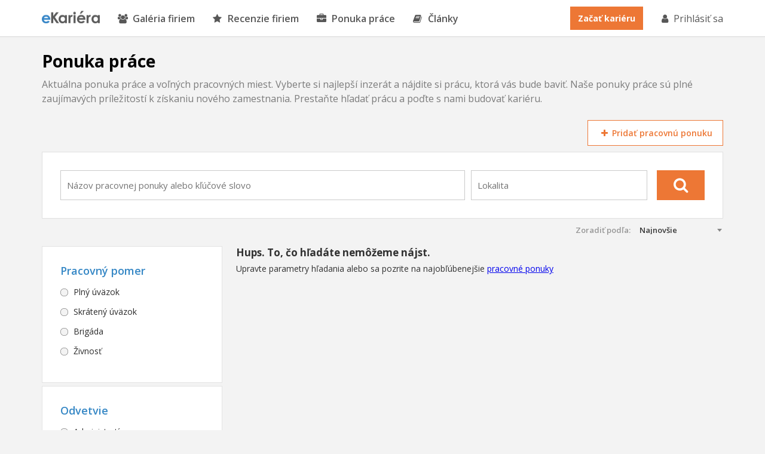

--- FILE ---
content_type: text/html; charset=utf-8
request_url: https://www.ekariera.sk/praca/telekomunikacie/
body_size: 4918
content:
<!DOCTYPE html>
<html lang="sk">
<head>

    <!-- Metadata info -->
    <meta charset="utf-8">
    <meta http-equiv="X-UA-Compatible" content="IE=Edge,chrome=1">
    <meta name="skype_toolbar" content="skype_toolbar_parser_compatible">

    <!-- TITLE -->
    <title>
                        Ponuka práce, kariéra, voľné pracovné miesta
 | eKariera.sk
    </title>

    <!-- DESCRIPTION -->
    <meta name="description" content="
        Naštartujte svoju kariéru! Aktuálna ponuka práce a voľných pracovných miest. Vyberte si z bohatej ponuky prácu, kam sa budete každý deň znova tešiť.
        ">

    <meta name="keywords" content="">
    <meta name="robots" content="">
    <meta name="googlebot" content="">
    <meta name="author" content="">

    <meta property="og:title" content="Ponuka práce, kariéra, voľné pracovné miesta">
    <meta property="og:site_name" content="eKariera.sk">
    <meta property="og:url" content="https://www.ekariera.sk/praca/telekomunikacie/">
    <meta property="og:description" content="Naštartujte svoju kariéru! Aktuálna ponuka práce a voľných pracovných miest. Vyberte si z bohatej ponuky prácu, kam sa budete každý deň znova tešiť.">
    <meta property="og:type" content="website">
    <meta property="og:image" content="/frontend/img/share/og-image.jpg">
    <meta property="og:image:type" content="image/jpeg">

    <meta name="twitter:card" content="summary">
    <meta name="twitter:site" content="@eKarieraSK">
    <meta name="twitter:title" content="Ponuka práce, kariéra, voľné pracovné miesta">
    <meta name="twitter:description" content="Naštartujte svoju kariéru! Aktuálna ponuka práce a voľných pracovných miest. Vyberte si z bohatej ponuky prácu, kam sa budete každý deň znova tešiť.">
    <meta name="twitter:image" content="/frontend/img/share/og-image.jpg">

    

    <meta property="fb:app_id" content="1894961647200930">
    <meta name="google-site-verification" content="sg5S16kRzplAv-_JoiYY7Q-q2kQ_wukRZbpgB_NktpU">

    <link rel="canonical" href="https://www.ekariera.sk/praca/telekomunikacie/">

    <!-- Favicon images -->
    <link rel="apple-touch-icon" sizes="152x152" href="/frontend/img/favicons/apple-touch-icon.png">
    <link rel="icon" type="image/png" sizes="32x32" href="/frontend/img/favicons/favicon-32x32.png">
    <link rel="icon" type="image/png" sizes="16x16" href="/frontend/img/favicons/favicon-16x16.png">
    <link rel="manifest" href="/frontend/img/favicons/site.webmanifest">
    <link rel="mask-icon" href="/frontend/img/favicons/safari-pinned-tab.svg" color="#3686c7">
    <meta name="msapplication-TileColor" content="#3686c7">
    <meta name="theme-color" content="#ffffff">

    <!-- Viewport for mobile devices -->
    <meta content="width=device-width,minimum-scale=1.0,maximum-scale=1.0,user-scalable=no" name="viewport">

    <!-- Stylesheet -->
    <link rel="stylesheet" href="/frontend/css/dist/frontend.min.css">

    
<!-- Google Tag Manager -->
<script>(function(w,d,s,l,i){w[l]=w[l]||[];w[l].push({'gtm.start':
new Date().getTime(),event:'gtm.js'});var f=d.getElementsByTagName(s)[0],
j=d.createElement(s),dl=l!='dataLayer'?'&l='+l:'';j.async=true;j.src=
'https://www.googletagmanager.com/gtm.js?id='+i+dl;f.parentNode.insertBefore(j,f);
})(window,document,'script','dataLayer','GTM-5VSFLVT');</script>
<!-- End Google Tag Manager -->        <script async src="https://pagead2.googlesyndication.com/pagead/js/adsbygoogle.js?client=ca-pub-3454721603118795"
        crossorigin="anonymous"></script>
<!-- Facebook Pixel Code -->
<script>
    !function(f,b,e,v,n,t,s)
            {if(f.fbq)return;n=f.fbq=function(){n.callMethod?
    n.callMethod.apply(n,arguments):n.queue.push(arguments)};
    if(!f._fbq)f._fbq=n;n.push=n;n.loaded=!0;n.version='2.0';
    n.queue=[];t=b.createElement(e);t.async=!0;
    t.src=v;s=b.getElementsByTagName(e)[0];
    s.parentNode.insertBefore(t,s)}(window,document,'script',
        'https://connect.facebook.net/en_US/fbevents.js');
    fbq('init', '1713654225337848');
    fbq('track', 'PageView');
</script>

<noscript>
    <img height="1" width="1" alt=""
         src="https://www.facebook.com/tr?id=1713654225337848&ev=PageView
    &noscript=1">
</noscript>
<!-- End Facebook Pixel Code -->


</head>

<body>
<!-- Google Tag Manager (noscript) -->
<noscript><iframe src="https://www.googletagmanager.com/ns.html?id=GTM-5VSFLVT"
    height="0" width="0" style="display:none;visibility:hidden"></iframe></noscript>
<!-- End Google Tag Manager (noscript) -->


<nav class="nav">
    <div class="container">
        <a class="nav__logo" href="/"></a>

        <ul class="nav-list">
            <li class="nav-list__item"><a class="nav-list__link" href="/firmy"><i class="fa fa-users" aria-hidden="true"></i>Galéria firiem</a></li>
            <li class="nav-list__item"><a class="nav-list__link" href="/hodnotenie/"><i class="fa fa-star" aria-hidden="true"></i>Recenzie firiem</a></li>
            <li class="nav-list__item"><a class="nav-list__link" href="/praca/"><i class="fa fa-briefcase" aria-hidden="true"></i>Ponuka práce</a></li>
            <li class="nav-list__item"><a class="nav-list__link nav-list__link--blue" href="/magazin/"><i class="fa fa-book" aria-hidden="true"></i>Články</a></li>

                <li class="nav-list__item nav-list__item--mobile nav-list__item--mobile-first"><a class="nav-list__link" href="/prihlasenie">Prihlásiť sa</a></li>
                <li class="nav-list__item nav-list__item--mobile"><a class="nav-list__link" href="/registracia">Začať kariéru</a></li>
        </ul>

        <div class="nav__mobile"><i class="fa fa-bars"></i></div>

        <div class="nav__right">
                <a class="nav__registration" href="/registracia">Začať kariéru</a>
                <a class="nav__login" href="/prihlasenie"><i class="fa fa-user" aria-hidden="true"></i>Prihlásiť sa</a>
        </div>
    </div>
</nav>

<script async src="//pagead2.googlesyndication.com/pagead/js/adsbygoogle.js"></script>

<section class="list-header">
    <div class="container">
        <div class="breadcrumbs">
        </div>

        <div class="list-header__wrapper">
            <div class="list-header__left">
                <h1 class="list-header__title">Ponuka práce</h1>
                <p class="list-header__text">Aktuálna ponuka práce a voľných pracovných miest. Vyberte si najlepší inzerát a nájdite si prácu, ktorá vás bude baviť. Naše ponuky práce sú plné zaujímavých príležitostí k získaniu nového zamestnania. Prestaňte hľadať prácu a poďte s nami budovať kariéru.</p>
            </div>
        </div>
    </div>
</section>

<section class="container">
  <div class="list__wrapper list__wrapper--no-padding">
    <div class="list__left">
        &nbsp;
    </div>

    <div class="list__right">
      <a class="list-header__button" href="/pre-firmy"><i class="fa fa-plus" aria-hidden="true"></i>Pridať pracovnú ponuku</a>
    </div>
  </div>

    <div class="list-search">
<form class="list-search__form" action="/praca/telekomunikacie/" method="post" id="frm-jobOffersSearchControl-form">
    <div class="list-search__form-left">
        <input id="search-input" data-locale="sk" data-basepath="" type="text" class="list-search__input" placeholder="Názov pracovnej ponuky alebo kľúčové slovo" name="searchString" size="50">
        <span class="list-search__input--locality"><input name="locality" id="search-locality" data-locale="sk" data-basepath="" type="text" class="list-search__input" placeholder="Lokalita"></span>
    </div>

    <div class="list-search__form-right">
        <span class="list-search__submit"><input value="" type="submit" name="_submit"><i class="fa fa-search" aria-hidden="true"></i></span>
    </div>

    <input type="hidden" name="localityId" value="">
<input type="hidden" name="_do" value="jobOffersSearchControl-form-submit"></form>
    </div>

    <div class="list-filter">
        <div class="list-filter__left">
        </div>
        <div class="list-filter__right ajax-off">
<form class="sortControl" action="/praca/telekomunikacie/" method="post" id="frm-sortControl-form">
  <span class="list-filter__label">Zoradiť podľa:</span>
  <select class="list-filter__select" name="sortType" id="frm-sortControl-form-sortType"><option value="latest">Najnovšie</option><option value="oldest">Najstaršie</option></select>
  <input class="list-filter__submit" type="submit" name="_submit" value="Řadit">
<input type="hidden" name="_do" value="sortControl-form-submit"><!--[if IE]><input type=IEbug disabled style="display:none"><![endif]-->
</form>
        </div>
    </div>

    <div class="list__wrapper">
        <div class="list__sidebar">
            <button class="list-filter__button">Zobrazit filtry</button>

            <div class="list-filter__wrapper">
<form class="" action="/praca/telekomunikacie/" method="post" id="frm-jobOffersFilterControl-form">
    


    <div class="list-filter-box">
        <h2 class="list-filter-box__title">Pracovný pomer</h2>

        <div class="list-filter-box__wrapper">
                <div class="list-filter-box__checkbox">
                    <input type="radio" id="contractTypes:1" name="contractTypes" value="1">
                    <label for="contractTypes:1">
                        Plný úväzok<small></small>
                    </label>
                </div>
                <div class="list-filter-box__checkbox">
                    <input type="radio" id="contractTypes:2" name="contractTypes" value="2">
                    <label for="contractTypes:2">
                        Skrátený úväzok<small></small>
                    </label>
                </div>
                <div class="list-filter-box__checkbox">
                    <input type="radio" id="contractTypes:3" name="contractTypes" value="3">
                    <label for="contractTypes:3">
                        Brigáda<small></small>
                    </label>
                </div>
                <div class="list-filter-box__checkbox">
                    <input type="radio" id="contractTypes:4" name="contractTypes" value="4">
                    <label for="contractTypes:4">
                        Živnosť<small></small>
                    </label>
                </div>
        </div>
    </div>


    <div class="list-filter-box">
        <h2 class="list-filter-box__title">Odvetvie</h2>

        <div class="list-filter-box__wrapper">

                <div class="list-filter-box__checkbox">
                    <input type="radio" id="fields:77" name="fields" value="77"><label for="fields:77"> Administratíva<small></small></label>
                </div>

                <div class="list-filter-box__checkbox">
                    <input type="radio" id="fields:1" name="fields" value="1"><label for="fields:1"> Automobilový priemysel<small></small></label>
                </div>

                <div class="list-filter-box__checkbox">
                    <input type="radio" id="fields:2" name="fields" value="2"><label for="fields:2"> Bankovníctvo a finančné služby<small></small></label>
                </div>

                <div class="list-filter-box__checkbox">
                    <input type="radio" id="fields:3" name="fields" value="3"><label for="fields:3"> Bezpečnosť a ochrana<small></small></label>
                </div>

                <div class="list-filter-box__checkbox">
                    <input type="radio" id="fields:11" name="fields" value="11"><label for="fields:11"> Cestovný ruch, gastro a hoteliérstvo<small></small></label>
                </div>

                <div class="list-filter-box__checkbox">
                    <input type="radio" id="fields:5" name="fields" value="5"><label for="fields:5"> Chémia a plasty<small></small></label>
                </div>

                <div class="list-filter-box__checkbox">
                    <input type="radio" id="fields:6" name="fields" value="6"><label for="fields:6"> Doprava, logistika a zásobovanie<small></small></label>
                </div>

                <div class="list-filter-box__checkbox">
                    <input type="radio" id="fields:7" name="fields" value="7"><label for="fields:7"> Drevospracujúci priemysel<small></small></label>
                </div>

                <div class="list-filter-box__checkbox">
                    <input type="radio" id="fields:8" name="fields" value="8"><label for="fields:8"> Ekonomika, financie, účtovníctvo<small></small></label>
                </div>

                <div class="list-filter-box__checkbox">
                    <input type="radio" id="fields:9" name="fields" value="9"><label for="fields:9"> Elektrotechnika a energetika<small></small></label>
                </div>

                <div class="list-filter-box__checkbox">
                    <input type="radio" id="fields:10" name="fields" value="10"><label for="fields:10"> Farmaceutický priemysel<small></small></label>
                </div>

                <div class="list-filter-box__checkbox">
                    <input type="radio" id="fields:85" name="fields" value="85"><label for="fields:85"> Hazard<small></small></label>
                </div>

                <div class="list-filter-box__checkbox">
                    <input type="radio" id="fields:86" name="fields" value="86"><label for="fields:86"> Informačné technológie<small></small></label>
                </div>

                <div class="list-filter-box__checkbox">
                    <input type="radio" id="fields:13" name="fields" value="13"><label for="fields:13"> Konzultácie, analýzy a projektové riadenie<small></small></label>
                </div>

                <div class="list-filter-box__checkbox">
                    <input type="radio" id="fields:12" name="fields" value="12"><label for="fields:12"> Kovovýroba a hutníctvo<small></small></label>
                </div>

                <div class="list-filter-box__checkbox">
                    <input type="radio" id="fields:16" name="fields" value="16"><label for="fields:16"> Kultúra, umenie a tvorivé práce<small></small></label>
                </div>

                <div class="list-filter-box__checkbox">
                    <input type="radio" id="fields:17" name="fields" value="17"><label for="fields:17"> Kvalita a kontrola akosti<small></small></label>
                </div>

                <div class="list-filter-box__checkbox">
                    <input type="radio" id="fields:18" name="fields" value="18"><label for="fields:18"> Manažment<small></small></label>
                </div>

                <div class="list-filter-box__checkbox">
                    <input type="radio" id="fields:19" name="fields" value="19"><label for="fields:19"> Marketing, reklama a PR<small></small></label>
                </div>

                <div class="list-filter-box__checkbox">
                    <input type="radio" id="fields:20" name="fields" value="20"><label for="fields:20"> Personalistika a HR<small></small></label>
                </div>

                <div class="list-filter-box__checkbox">
                    <input type="radio" id="fields:21" name="fields" value="21"><label for="fields:21"> Poisťovníctvo<small></small></label>
                </div>

                <div class="list-filter-box__checkbox">
                    <input type="radio" id="fields:34" name="fields" value="34"><label for="fields:34"> Poľnohospodárstvo, lesníctvo a ekológia<small></small></label>
                </div>

                <div class="list-filter-box__checkbox">
                    <input type="radio" id="fields:22" name="fields" value="22"><label for="fields:22"> Pomocné práce<small></small></label>
                </div>

                <div class="list-filter-box__checkbox">
                    <input type="radio" id="fields:23" name="fields" value="23"><label for="fields:23"> Potravinárstvo<small></small></label>
                </div>

                <div class="list-filter-box__checkbox">
                    <input type="radio" id="fields:24" name="fields" value="24"><label for="fields:24"> Právo a legislatíva<small></small></label>
                </div>

                <div class="list-filter-box__checkbox">
                    <input type="radio" id="fields:25" name="fields" value="25"><label for="fields:25"> Predaj a obchod<small></small></label>
                </div>

                <div class="list-filter-box__checkbox">
                    <input type="radio" id="fields:26" name="fields" value="26"><label for="fields:26"> Prekladateľstvo a tlmočníctvo<small></small></label>
                </div>

                <div class="list-filter-box__checkbox">
                    <input type="radio" id="fields:27" name="fields" value="27"><label for="fields:27"> Služby<small></small></label>
                </div>

                <div class="list-filter-box__checkbox">
                    <input type="radio" id="fields:14" name="fields" value="14"><label for="fields:14"> Správa systémov a HW<small></small></label>
                </div>

                <div class="list-filter-box__checkbox">
                    <input type="radio" id="fields:28" name="fields" value="28"><label for="fields:28"> Štátna a verejná správa<small></small></label>
                </div>

                <div class="list-filter-box__checkbox">
                    <input type="radio" id="fields:29" name="fields" value="29"><label for="fields:29"> Stavebníctvo a reality<small></small></label>
                </div>

                <div class="list-filter-box__checkbox">
                    <input type="radio" id="fields:30" name="fields" value="30"><label for="fields:30"> Strojárstvo<small></small></label>
                </div>

                <div class="list-filter-box__checkbox">
                    <input type="radio" id="fields:31" name="fields" value="31"><label for="fields:31"> Technika a vývoj<small></small></label>
                </div>

                <div class="list-filter-box__checkbox">
                    <input type="radio" id="fields:32" name="fields" checked value="32"><label for="fields:32"> Telekomunikácie<small></small></label>
                </div>

                <div class="list-filter-box__checkbox">
                    <input type="radio" id="fields:33" name="fields" value="33"><label for="fields:33"> Textilný, kožiarsky a odevný priemysel<small></small></label>
                </div>

                <div class="list-filter-box__checkbox">
                    <input type="radio" id="fields:41" name="fields" value="41"><label for="fields:41"> Veda a výskum<small></small></label>
                </div>

                <div class="list-filter-box__checkbox">
                    <input type="radio" id="fields:35" name="fields" value="35"><label for="fields:35"> Vrcholový management<small></small></label>
                </div>

                <div class="list-filter-box__checkbox">
                    <input type="radio" id="fields:36" name="fields" value="36"><label for="fields:36"> Vydavateľstvo, tlač a polygrafia<small></small></label>
                </div>

                <div class="list-filter-box__checkbox">
                    <input type="radio" id="fields:37" name="fields" value="37"><label for="fields:37"> Výroba a priemysel<small></small></label>
                </div>

                <div class="list-filter-box__checkbox">
                    <input type="radio" id="fields:15" name="fields" value="15"><label for="fields:15"> Vývoj aplikácií a systémov<small></small></label>
                </div>

                <div class="list-filter-box__checkbox">
                    <input type="radio" id="fields:38" name="fields" value="38"><label for="fields:38"> Vzdelávanie a školstvo<small></small></label>
                </div>

                <div class="list-filter-box__checkbox">
                    <input type="radio" id="fields:39" name="fields" value="39"><label for="fields:39"> Zákaznícka podpora<small></small></label>
                </div>

                <div class="list-filter-box__checkbox">
                    <input type="radio" id="fields:40" name="fields" value="40"><label for="fields:40"> Zdravotníctvo a sociálna starostlivosť<small></small></label>
                </div>


        </div>
    </div>






    <input type="submit" class="list__button" value="Filtrovať" name="_submit">

<input type="hidden" name="_do" value="jobOffersFilterControl-form-submit"><!--[if IE]><input type=IEbug disabled style="display:none"><![endif]-->
</form>
            </div>

            <!--<a href="" class="list__button">Zobrazit všechny filtry</a>-->

        </div>

        <div class="list__content">

                <h1 class="jobOffer-list__item-title">Hups. To, čo hľadáte nemôžeme nájst.</h1>

                <h2 class="jobOffer-list__item-text">Upravte parametry hľadania alebo sa pozrite na najobľúbenejšie <a href="https://www.ekariera.sk/praca/slovensko">pracovné ponuky</a></h2>

<div class="paginator">
    <div class="page-paginator">

    </div>
</div>
        </div>

    </div>
</section>

<footer class="footer">
    <div class="container">

        <div class="footer__wrapper">

            <div class="footer__column footer__column--1">
                &nbsp;
            </div>

            <div class="footer__column footer__column--2">
                <h2 class="footer__title">eKariéra</h2>
                <a class="footer__link" href="/e-kariera-sk">O nás</a>
                <a class="footer__link" href="/magazin/">Články</a>
            </div>

            <div class="footer__column footer__column--3">
                <h2 class="footer__title">Pre zamestnávateľov</h2>
                <a class="footer__link" href="/pre-firmy">Založiť profil firmy</a>
            </div>

            <div class="footer__column">
                <h2 class="footer__title">Používatelia</h2>
                <a class="footer__link" href="/vop">Všeobecné podmienky</a>
                <a class="footer__link" href="/ochrana-sukromia">Ochrana súkromia</a>
            </div>

            <div class="footer__column">
                <h2 class="footer__title">Kontakty</h2>
                <a href="mailto:info@vimvic.cz" class="footer__email"><i class="fa fa-envelope" aria-hidden="true"></i>info@vimvic.cz</a>
            </div>

        </div>

        <div class="footer__line">
            <div class="footer__tip">
                <span class="footer__text">Copyright &copy; 2026 VimVic.cz, s.r.o. Všetky práva vyhradené.</span>
            </div>

            <div class="footer__social">
                <a href="https://www.facebook.com/eKariera.sk/" target="_blank" class="footer__social-link"><i class="fa fa-facebook" aria-hidden="true"></i></a>
                <a href="https://twitter.com/eKarieraSK" target="_blank" class="footer__social-link"><i class="fa fa-twitter" aria-hidden="true"></i></a>
                <a href="https://www.linkedin.com/company/ekariera-sk" target="_blank" class="footer__social-link"><i class="fa fa-linkedin" aria-hidden="true"></i></a>
            </div>

        </div>

    </div>
</footer>

    <script src="/bower/jquery/dist/jquery.min.js"></script>
    <script src="/frontend/js/dist/frontend.min.js"></script>

        <script src="https://cdn.jsdelivr.net/algoliasearch/3/algoliasearch.min.js"></script>
    <script src="https://cdn.jsdelivr.net/autocomplete.js/0/autocomplete.min.js"></script>
    <script src="/frontend/js/jobOffer/jobOffer.js"></script>

    <!-- front functions -->
    <script src="https://nette.github.io/resources/js/netteForms.min.js"></script>

    <!-- webFont loader -->
    <script src="https://ajax.googleapis.com/ajax/libs/webfont/1.6.26/webfont.js"></script>
    <script>
        WebFont.load({
            google: {
                families: ['Open+Sans:300,400,600,700,300i,700i:latin-ext']
            }
        });
    </script>

</body>
</html>


--- FILE ---
content_type: text/html; charset=utf-8
request_url: https://www.google.com/recaptcha/api2/aframe
body_size: 268
content:
<!DOCTYPE HTML><html><head><meta http-equiv="content-type" content="text/html; charset=UTF-8"></head><body><script nonce="KvfF0Zkk0qUqRMz2SkfOIQ">/** Anti-fraud and anti-abuse applications only. See google.com/recaptcha */ try{var clients={'sodar':'https://pagead2.googlesyndication.com/pagead/sodar?'};window.addEventListener("message",function(a){try{if(a.source===window.parent){var b=JSON.parse(a.data);var c=clients[b['id']];if(c){var d=document.createElement('img');d.src=c+b['params']+'&rc='+(localStorage.getItem("rc::a")?sessionStorage.getItem("rc::b"):"");window.document.body.appendChild(d);sessionStorage.setItem("rc::e",parseInt(sessionStorage.getItem("rc::e")||0)+1);localStorage.setItem("rc::h",'1768841760912');}}}catch(b){}});window.parent.postMessage("_grecaptcha_ready", "*");}catch(b){}</script></body></html>

--- FILE ---
content_type: text/css
request_url: https://www.ekariera.sk/frontend/css/dist/frontend.min.css
body_size: 32796
content:
button,hr,input{overflow:visible}audio,canvas,progress,video{display:inline-block}progress,sub,sup{vertical-align:baseline}.list-filter__button,.list__button{-webkit-appearance:none;padding:20px 10px}.select2-container,.select2-container .select2-selection--single .select2-selection__clear,sub,sup{position:relative}html{font-family:sans-serif;line-height:1.15;-ms-text-size-adjust:100%;-webkit-text-size-adjust:100%}body{margin:0}article,aside,details,figcaption,figure,footer,header,main,menu,nav,section{display:block}figure{margin:1em 40px}hr{box-sizing:content-box;height:0}code,kbd,pre,samp{font-family:monospace,monospace;font-size:1em}a{background-color:transparent;-webkit-text-decoration-skip:objects}a:active,a:hover{outline-width:0}abbr[title]{border-bottom:none;text-decoration:underline;text-decoration:underline dotted}b,strong{font-weight:bolder}dfn{font-style:italic}mark{background-color:#ff0;color:#000}small{font-size:80%}sub,sup{font-size:75%;line-height:0}sub{bottom:-.25em}sup{top:-.5em}audio:not([controls]){display:none;height:0}img{border-style:none}svg:not(:root){overflow:hidden}button,input,optgroup,select,textarea{font-family:sans-serif;font-size:100%;line-height:1.15;margin:0}button,select{text-transform:none}[type=reset],[type=submit],button,html [type=button]{-webkit-appearance:button}[type=button]::-moz-focus-inner,[type=reset]::-moz-focus-inner,[type=submit]::-moz-focus-inner,button::-moz-focus-inner{border-style:none;padding:0}[type=button]:-moz-focusring,[type=reset]:-moz-focusring,[type=submit]:-moz-focusring,button:-moz-focusring{outline:ButtonText dotted 1px}fieldset{border:1px solid silver;margin:0 2px;padding:.35em .625em .75em}legend{box-sizing:border-box;color:inherit;display:table;max-width:100%;padding:0;white-space:normal}textarea{overflow:auto}[type=checkbox],[type=radio]{box-sizing:border-box;padding:0}[type=number]::-webkit-inner-spin-button,[type=number]::-webkit-outer-spin-button{height:auto}[type=search]{-webkit-appearance:textfield;outline-offset:-2px}[type=search]::-webkit-search-cancel-button,[type=search]::-webkit-search-decoration{-webkit-appearance:none}::-webkit-file-upload-button{-webkit-appearance:button;font:inherit}summary{display:list-item}[hidden],template{display:none}.select2-container{box-sizing:border-box;display:inline-block;margin:0;vertical-align:middle}.select2-container .select2-selection--single{box-sizing:border-box;cursor:pointer;display:block;height:28px;-moz-user-select:none;-ms-user-select:none;user-select:none;-webkit-user-select:none}.select2-container .select2-selection--single .select2-selection__rendered{display:block;padding-left:8px;padding-right:20px;overflow:hidden;text-overflow:ellipsis;white-space:nowrap}.select2-container[dir=rtl] .select2-selection--single .select2-selection__rendered{padding-right:8px;padding-left:20px}.select2-container .select2-selection--multiple{box-sizing:border-box;cursor:pointer;display:block;min-height:32px;-moz-user-select:none;-ms-user-select:none;user-select:none;-webkit-user-select:none}.select2-container .select2-selection--multiple .select2-selection__rendered{display:inline-block;overflow:hidden;padding-left:8px;text-overflow:ellipsis;white-space:nowrap}.select2-container .select2-search--inline{float:left}.select2-container .select2-search--inline .select2-search__field{box-sizing:border-box;border:none;font-size:100%;margin-top:5px;padding:0}.select2-container .select2-search--inline .select2-search__field::-webkit-search-cancel-button{-webkit-appearance:none}.select2-dropdown{background-color:#fff;border:1px solid #aaa;border-radius:4px;box-sizing:border-box;display:block;position:absolute;left:-100000px;width:100%;z-index:1051}.select2-results{display:block}.select2-results__options{list-style:none;margin:0;padding:0}.select2-results__option{padding:6px;-moz-user-select:none;-ms-user-select:none;user-select:none;-webkit-user-select:none}.select2-results__option[aria-selected]{cursor:pointer}.select2-container--open .select2-dropdown{left:0}.select2-container--open .select2-dropdown--above{border-bottom:none;border-bottom-left-radius:0;border-bottom-right-radius:0}.select2-container--open .select2-dropdown--below{border-top:none;border-top-left-radius:0;border-top-right-radius:0}.select2-search--dropdown{display:block;padding:4px}.select2-search--dropdown .select2-search__field{padding:4px;width:100%;box-sizing:border-box}.select2-search--dropdown .select2-search__field::-webkit-search-cancel-button{-webkit-appearance:none}.select2-search--dropdown.select2-search--hide{display:none}.select2-close-mask{border:0;margin:0;padding:0;display:block;position:fixed;left:0;top:0;min-height:100%;min-width:100%;height:auto;width:auto;opacity:0;z-index:99;background-color:#fff;filter:alpha(opacity=0)}.select2-hidden-accessible{border:0!important;clip:rect(0 0 0 0)!important;height:1px!important;margin:-1px!important;overflow:hidden!important;padding:0!important;position:absolute!important;width:1px!important}.select2-container--default .select2-selection--single{background-color:#fff;border:1px solid #aaa;border-radius:4px}.select2-container--default .select2-selection--single .select2-selection__rendered{color:#444;line-height:28px}.select2-container--default .select2-selection--single .select2-selection__clear{cursor:pointer;float:right;font-weight:700}.select2-container--default .select2-selection--single .select2-selection__placeholder{color:#999}.select2-container--default .select2-selection--single .select2-selection__arrow{height:26px;position:absolute;top:1px;right:1px;width:20px}.select2-container--default .select2-selection--single .select2-selection__arrow b{border-color:#888 transparent transparent;border-style:solid;border-width:5px 4px 0;height:0;left:50%;margin-left:-4px;margin-top:-2px;position:absolute;top:50%;width:0}.select2-container--default[dir=rtl] .select2-selection--single .select2-selection__clear{float:left}.select2-container--default[dir=rtl] .select2-selection--single .select2-selection__arrow{left:1px;right:auto}.select2-container--default.select2-container--disabled .select2-selection--single{background-color:#eee;cursor:default}.select2-container--default.select2-container--disabled .select2-selection--single .select2-selection__clear{display:none}.select2-container--default.select2-container--open .select2-selection--single .select2-selection__arrow b{border-color:transparent transparent #888;border-width:0 4px 5px}.select2-container--default .select2-selection--multiple{background-color:#fff;border:1px solid #aaa;border-radius:4px;cursor:text}.select2-container--default .select2-selection--multiple .select2-selection__rendered{box-sizing:border-box;list-style:none;margin:0;padding:0 5px;width:100%}.select2-container--default .select2-selection--multiple .select2-selection__placeholder{color:#999;margin-top:5px;float:left}.select2-container--default .select2-selection--multiple .select2-selection__clear{cursor:pointer;float:right;font-weight:700;margin-top:5px;margin-right:10px}.select2-container--default .select2-selection--multiple .select2-selection__choice{background-color:#e4e4e4;border:1px solid #aaa;border-radius:4px;cursor:default;float:left;margin-right:5px;margin-top:5px;padding:0 5px}.select2-container--default .select2-selection--multiple .select2-selection__choice__remove{color:#999;cursor:pointer;display:inline-block;font-weight:700;margin-right:2px}.nav-list,.select2-container--classic .select2-selection--multiple .select2-selection__clear,.select2-container--default.select2-container--disabled .select2-selection__choice__remove{display:none}.select2-container--default .select2-selection--multiple .select2-selection__choice__remove:hover{color:#333}.select2-container--default[dir=rtl] .select2-selection--multiple .select2-search--inline,.select2-container--default[dir=rtl] .select2-selection--multiple .select2-selection__choice,.select2-container--default[dir=rtl] .select2-selection--multiple .select2-selection__placeholder{float:right}.select2-container--default[dir=rtl] .select2-selection--multiple .select2-selection__choice{margin-left:5px;margin-right:auto}.select2-container--default[dir=rtl] .select2-selection--multiple .select2-selection__choice__remove{margin-left:2px;margin-right:auto}.select2-container--default.select2-container--focus .select2-selection--multiple{border:1px solid #000;outline:0}.select2-container--default.select2-container--disabled .select2-selection--multiple{background-color:#eee;cursor:default}.select2-container--default.select2-container--open.select2-container--above .select2-selection--multiple,.select2-container--default.select2-container--open.select2-container--above .select2-selection--single{border-top-left-radius:0;border-top-right-radius:0}.select2-container--default.select2-container--open.select2-container--below .select2-selection--multiple,.select2-container--default.select2-container--open.select2-container--below .select2-selection--single{border-bottom-left-radius:0;border-bottom-right-radius:0}.select2-container--default .select2-search--dropdown .select2-search__field{border:1px solid #aaa}.select2-container--default .select2-search--inline .select2-search__field{background:0 0;border:none;outline:0;box-shadow:none;-webkit-appearance:textfield}.select2-container--default .select2-results>.select2-results__options{max-height:200px;overflow-y:auto}.select2-container--default .select2-results__option[role=group]{padding:0}.select2-container--default .select2-results__option[aria-disabled=true]{color:#999}.select2-container--default .select2-results__option[aria-selected=true]{background-color:#ddd}.select2-container--default .select2-results__option .select2-results__option{padding-left:1em}.select2-container--default .select2-results__option .select2-results__option .select2-results__group{padding-left:0}.select2-container--default .select2-results__option .select2-results__option .select2-results__option{margin-left:-1em;padding-left:2em}.select2-container--default .select2-results__option .select2-results__option .select2-results__option .select2-results__option{margin-left:-2em;padding-left:3em}.select2-container--default .select2-results__option .select2-results__option .select2-results__option .select2-results__option .select2-results__option{margin-left:-3em;padding-left:4em}.select2-container--default .select2-results__option .select2-results__option .select2-results__option .select2-results__option .select2-results__option .select2-results__option{margin-left:-4em;padding-left:5em}.select2-container--default .select2-results__option .select2-results__option .select2-results__option .select2-results__option .select2-results__option .select2-results__option .select2-results__option{margin-left:-5em;padding-left:6em}.select2-container--default .select2-results__option--highlighted[aria-selected]{background-color:#5897fb;color:#fff}.select2-container--default .select2-results__group{cursor:default;display:block;padding:6px}.select2-container--classic .select2-selection--single{background-color:#f7f7f7;border:1px solid #aaa;border-radius:4px;outline:0;background-image:linear-gradient(to bottom,#fff 50%,#eee 100%);background-repeat:repeat-x;filter:progid:DXImageTransform.Microsoft.gradient(startColorstr='#FFFFFFFF', endColorstr='#FFEEEEEE', GradientType=0)}.select2-container--classic .select2-selection--single:focus{border:1px solid #5897fb}.select2-container--classic .select2-selection--single .select2-selection__rendered{color:#444;line-height:28px}.select2-container--classic .select2-selection--single .select2-selection__clear{cursor:pointer;float:right;font-weight:700;margin-right:10px}.select2-container--classic .select2-selection--single .select2-selection__placeholder{color:#999}.select2-container--classic .select2-selection--single .select2-selection__arrow{background-color:#ddd;border:none;border-left:1px solid #aaa;border-top-right-radius:4px;border-bottom-right-radius:4px;height:26px;position:absolute;top:1px;right:1px;width:20px;background-image:linear-gradient(to bottom,#eee 50%,#ccc 100%);background-repeat:repeat-x;filter:progid:DXImageTransform.Microsoft.gradient(startColorstr='#FFEEEEEE', endColorstr='#FFCCCCCC', GradientType=0)}.select2-container--classic .select2-selection--single .select2-selection__arrow b{border-color:#888 transparent transparent;border-style:solid;border-width:5px 4px 0;height:0;left:50%;margin-left:-4px;margin-top:-2px;position:absolute;top:50%;width:0}.select2-container--classic[dir=rtl] .select2-selection--single .select2-selection__clear{float:left}.select2-container--classic[dir=rtl] .select2-selection--single .select2-selection__arrow{border:none;border-right:1px solid #aaa;border-radius:4px 0 0 4px;left:1px;right:auto}.select2-container--classic.select2-container--open .select2-selection--single{border:1px solid #5897fb}.select2-container--classic.select2-container--open .select2-selection--single .select2-selection__arrow{background:0 0;border:none}.select2-container--classic.select2-container--open .select2-selection--single .select2-selection__arrow b{border-color:transparent transparent #888;border-width:0 4px 5px}.select2-container--classic.select2-container--open.select2-container--above .select2-selection--single{border-top:none;border-top-left-radius:0;border-top-right-radius:0;background-image:linear-gradient(to bottom,#fff 0,#eee 50%);background-repeat:repeat-x;filter:progid:DXImageTransform.Microsoft.gradient(startColorstr='#FFFFFFFF', endColorstr='#FFEEEEEE', GradientType=0)}.select2-container--classic.select2-container--open.select2-container--below .select2-selection--single{border-bottom:none;border-bottom-left-radius:0;border-bottom-right-radius:0;background-image:linear-gradient(to bottom,#eee 50%,#fff 100%);background-repeat:repeat-x;filter:progid:DXImageTransform.Microsoft.gradient(startColorstr='#FFEEEEEE', endColorstr='#FFFFFFFF', GradientType=0)}.select2-container--classic .select2-selection--multiple{background-color:#fff;border:1px solid #aaa;border-radius:4px;cursor:text;outline:0}.select2-container--classic .select2-selection--multiple:focus{border:1px solid #5897fb}.select2-container--classic .select2-selection--multiple .select2-selection__rendered{list-style:none;margin:0;padding:0 5px}.select2-container--classic .select2-selection--multiple .select2-selection__choice{background-color:#e4e4e4;border:1px solid #aaa;border-radius:4px;cursor:default;float:left;margin-right:5px;margin-top:5px;padding:0 5px}.select2-container--classic .select2-selection--multiple .select2-selection__choice__remove{color:#888;cursor:pointer;display:inline-block;font-weight:700;margin-right:2px}.select2-container--classic .select2-selection--multiple .select2-selection__choice__remove:hover{color:#555}.select2-container--classic[dir=rtl] .select2-selection--multiple .select2-selection__choice{float:right;margin-left:5px;margin-right:auto}.select2-container--classic[dir=rtl] .select2-selection--multiple .select2-selection__choice__remove{margin-left:2px;margin-right:auto}.fa.fa-pull-left,.fa.pull-left{margin-right:.3em}.select2-container--classic.select2-container--open .select2-selection--multiple{border:1px solid #5897fb}.select2-container--classic.select2-container--open.select2-container--above .select2-selection--multiple{border-top:none;border-top-left-radius:0;border-top-right-radius:0}.select2-container--classic.select2-container--open.select2-container--below .select2-selection--multiple{border-bottom:none;border-bottom-left-radius:0;border-bottom-right-radius:0}.select2-container--classic .select2-search--dropdown .select2-search__field{border:1px solid #aaa;outline:0}.select2-container--classic .select2-search--inline .select2-search__field{outline:0;box-shadow:none}.select2-container--classic .select2-dropdown{background-color:#fff;border:1px solid transparent}.select2-container--classic .select2-dropdown--above{border-bottom:none}.select2-container--classic .select2-dropdown--below{border-top:none}.select2-container--classic .select2-results>.select2-results__options{max-height:200px;overflow-y:auto}.select2-container--classic .select2-results__option[role=group]{padding:0}.select2-container--classic .select2-results__option[aria-disabled=true]{color:grey}.select2-container--classic .select2-results__option--highlighted[aria-selected]{background-color:#3875d7;color:#fff}.select2-container--classic .select2-results__group{cursor:default;display:block;padding:6px}.select2-container--classic.select2-container--open .select2-dropdown{border-color:#5897fb}@font-face{font-family:FontAwesome;src:url(../fonts/fontawesome-webfont.eot?v=4.7.0);src:url(../fonts/fontawesome-webfont.eot?#iefix&v=4.7.0) format('embedded-opentype'),url(../fonts/fontawesome-webfont.woff2?v=4.7.0) format('woff2'),url(../fonts/fontawesome-webfont.woff?v=4.7.0) format('woff'),url(../fonts/fontawesome-webfont.ttf?v=4.7.0) format('truetype'),url(../fonts/fontawesome-webfont.svg?v=4.7.0#fontawesomeregular) format('svg');font-weight:400;font-style:normal}.fa{display:inline-block;font:normal normal normal 14px/1 FontAwesome;font-size:inherit;text-rendering:auto;-webkit-font-smoothing:antialiased;-moz-osx-font-smoothing:grayscale;min-width:17px!important}.fa-bag,.nav-list__link,h1,h2,h3,h4,h5{font-family:"Open Sans",sans-serif}.fa-lg{font-size:1.33333333em;line-height:.75em;vertical-align:-15%}.fa-2x{font-size:2em}.fa-3x{font-size:3em}.fa-4x{font-size:4em}.fa-5x{font-size:5em}.fa-fw{width:1.28571429em;text-align:center}.fa-ul{padding-left:0;margin-left:2.14285714em;list-style-type:none}.fa.fa-pull-right,.fa.pull-right{margin-left:.3em}.fa-ul>li{position:relative}.fa-li{position:absolute;left:-2.14285714em;width:2.14285714em;top:.14285714em;text-align:center}.fa-li.fa-lg{left:-1.85714286em}.fa-border{padding:.2em .25em .15em;border:.08em solid #eee;border-radius:.1em}a,address,body,div,footer,h1,h2,h3,h4,h5,h6,header,html,img,li,nav,ol,p,section,span,table,ul{padding:0;margin:0}.fa-pull-left{float:left}.fa-pull-right,.pull-right{float:right}.nav__logo,.pull-left{float:left}.fa-spin{animation:fa-spin 2s infinite linear}.fa-pulse{animation:fa-spin 1s infinite steps(8)}@keyframes fa-spin{0%{transform:rotate(0)}100%{transform:rotate(359deg)}}.fa-rotate-90{-ms-filter:"progid:DXImageTransform.Microsoft.BasicImage(rotation=1)";transform:rotate(90deg)}.fa-rotate-180{-ms-filter:"progid:DXImageTransform.Microsoft.BasicImage(rotation=2)";transform:rotate(180deg)}.fa-rotate-270{-ms-filter:"progid:DXImageTransform.Microsoft.BasicImage(rotation=3)";transform:rotate(270deg)}.fa-flip-horizontal{-ms-filter:"progid:DXImageTransform.Microsoft.BasicImage(rotation=0, mirror=1)";transform:scale(-1,1)}.fa-flip-vertical{-ms-filter:"progid:DXImageTransform.Microsoft.BasicImage(rotation=2, mirror=1)";transform:scale(1,-1)}:root .fa-flip-horizontal,:root .fa-flip-vertical,:root .fa-rotate-180,:root .fa-rotate-270,:root .fa-rotate-90{filter:none}.fa-stack{position:relative;display:inline-block;width:2em;height:2em;line-height:2em;vertical-align:middle}.fa-stack-1x,.fa-stack-2x{position:absolute;left:0;width:100%;text-align:center}.fa-stack-1x{line-height:inherit}.fa-stack-2x{font-size:2em}.fa-inverse{color:#fff}.fa-glass:before{content:"\f000"}.fa-music:before{content:"\f001"}.fa-search:before{content:"\f002"}.fa-envelope-o:before{content:"\f003"}.fa-heart:before{content:"\f004"}.fa-star:before{content:"\f005"}.fa-star-o:before{content:"\f006"}.fa-user:before{content:"\f007"}.fa-film:before{content:"\f008"}.fa-th-large:before{content:"\f009"}.fa-th:before{content:"\f00a"}.fa-th-list:before{content:"\f00b"}.fa-check:before{content:"\f00c"}.fa-close:before,.fa-remove:before,.fa-times:before{content:"\f00d"}.fa-search-plus:before{content:"\f00e"}.fa-search-minus:before{content:"\f010"}.fa-power-off:before{content:"\f011"}.fa-signal:before{content:"\f012"}.fa-cog:before,.fa-gear:before{content:"\f013"}.fa-trash-o:before{content:"\f014"}.fa-home:before{content:"\f015"}.fa-file-o:before{content:"\f016"}.fa-clock-o:before{content:"\f017"}.fa-road:before{content:"\f018"}.fa-download:before{content:"\f019"}.fa-arrow-circle-o-down:before{content:"\f01a"}.fa-arrow-circle-o-up:before{content:"\f01b"}.fa-inbox:before{content:"\f01c"}.fa-play-circle-o:before{content:"\f01d"}.fa-repeat:before,.fa-rotate-right:before{content:"\f01e"}.fa-refresh:before{content:"\f021"}.fa-list-alt:before{content:"\f022"}.fa-lock:before{content:"\f023"}.fa-flag:before{content:"\f024"}.fa-headphones:before{content:"\f025"}.fa-volume-off:before{content:"\f026"}.fa-volume-down:before{content:"\f027"}.fa-volume-up:before{content:"\f028"}.fa-qrcode:before{content:"\f029"}.fa-barcode:before{content:"\f02a"}.fa-tag:before{content:"\f02b"}.fa-tags:before{content:"\f02c"}.fa-book:before{content:"\f02d"}.fa-bookmark:before{content:"\f02e"}.fa-print:before{content:"\f02f"}.fa-camera:before{content:"\f030"}.fa-font:before{content:"\f031"}.fa-bold:before{content:"\f032"}.fa-italic:before{content:"\f033"}.fa-text-height:before{content:"\f034"}.fa-text-width:before{content:"\f035"}.fa-align-left:before{content:"\f036"}.fa-align-center:before{content:"\f037"}.fa-align-right:before{content:"\f038"}.fa-align-justify:before{content:"\f039"}.fa-list:before{content:"\f03a"}.fa-dedent:before,.fa-outdent:before{content:"\f03b"}.fa-indent:before{content:"\f03c"}.fa-video-camera:before{content:"\f03d"}.fa-image:before,.fa-photo:before,.fa-picture-o:before{content:"\f03e"}.fa-pencil:before{content:"\f040"}.fa-map-marker:before{content:"\f041"}.fa-adjust:before{content:"\f042"}.fa-tint:before{content:"\f043"}.fa-edit:before,.fa-pencil-square-o:before{content:"\f044"}.fa-share-square-o:before{content:"\f045"}.fa-check-square-o:before{content:"\f046"}.fa-arrows:before{content:"\f047"}.fa-step-backward:before{content:"\f048"}.fa-fast-backward:before{content:"\f049"}.fa-backward:before{content:"\f04a"}.fa-play:before{content:"\f04b"}.fa-pause:before{content:"\f04c"}.fa-stop:before{content:"\f04d"}.fa-forward:before{content:"\f04e"}.fa-fast-forward:before{content:"\f050"}.fa-step-forward:before{content:"\f051"}.fa-eject:before{content:"\f052"}.fa-chevron-left:before{content:"\f053"}.fa-chevron-right:before{content:"\f054"}.fa-plus-circle:before{content:"\f055"}.fa-minus-circle:before{content:"\f056"}.fa-times-circle:before{content:"\f057"}.fa-check-circle:before{content:"\f058"}.fa-question-circle:before{content:"\f059"}.fa-info-circle:before{content:"\f05a"}.fa-crosshairs:before{content:"\f05b"}.fa-times-circle-o:before{content:"\f05c"}.fa-check-circle-o:before{content:"\f05d"}.fa-ban:before{content:"\f05e"}.fa-arrow-left:before{content:"\f060"}.fa-arrow-right:before{content:"\f061"}.fa-arrow-up:before{content:"\f062"}.fa-arrow-down:before{content:"\f063"}.fa-mail-forward:before,.fa-share:before{content:"\f064"}.fa-expand:before{content:"\f065"}.fa-compress:before{content:"\f066"}.fa-plus:before{content:"\f067"}.fa-minus:before{content:"\f068"}.fa-asterisk:before{content:"\f069"}.fa-exclamation-circle:before{content:"\f06a"}.fa-gift:before{content:"\f06b"}.fa-leaf:before{content:"\f06c"}.fa-fire:before{content:"\f06d"}.fa-eye:before{content:"\f06e"}.fa-eye-slash:before{content:"\f070"}.fa-exclamation-triangle:before,.fa-warning:before{content:"\f071"}.fa-plane:before{content:"\f072"}.fa-calendar:before{content:"\f073"}.fa-random:before{content:"\f074"}.fa-comment:before{content:"\f075"}.fa-magnet:before{content:"\f076"}.fa-chevron-up:before{content:"\f077"}.fa-chevron-down:before{content:"\f078"}.fa-retweet:before{content:"\f079"}.fa-shopping-cart:before{content:"\f07a"}.fa-folder:before{content:"\f07b"}.fa-folder-open:before{content:"\f07c"}.fa-arrows-v:before{content:"\f07d"}.fa-arrows-h:before{content:"\f07e"}.fa-bar-chart-o:before,.fa-bar-chart:before{content:"\f080"}.fa-twitter-square:before{content:"\f081"}.fa-facebook-square:before{content:"\f082"}.fa-camera-retro:before{content:"\f083"}.fa-key:before{content:"\f084"}.fa-cogs:before,.fa-gears:before{content:"\f085"}.fa-comments:before{content:"\f086"}.fa-thumbs-o-up:before{content:"\f087"}.fa-thumbs-o-down:before{content:"\f088"}.fa-star-half:before{content:"\f089"}.fa-heart-o:before{content:"\f08a"}.fa-sign-out:before{content:"\f08b"}.fa-linkedin-square:before{content:"\f08c"}.fa-thumb-tack:before{content:"\f08d"}.fa-external-link:before{content:"\f08e"}.fa-sign-in:before{content:"\f090"}.fa-trophy:before{content:"\f091"}.fa-github-square:before{content:"\f092"}.fa-upload:before{content:"\f093"}.fa-lemon-o:before{content:"\f094"}.fa-phone:before{content:"\f095"}.fa-square-o:before{content:"\f096"}.fa-bookmark-o:before{content:"\f097"}.fa-phone-square:before{content:"\f098"}.fa-twitter:before{content:"\f099"}.fa-facebook-f:before,.fa-facebook:before{content:"\f09a"}.fa-github:before{content:"\f09b"}.fa-unlock:before{content:"\f09c"}.fa-credit-card:before{content:"\f09d"}.fa-feed:before,.fa-rss:before{content:"\f09e"}.fa-hdd-o:before{content:"\f0a0"}.fa-bullhorn:before{content:"\f0a1"}.fa-bell:before{content:"\f0f3"}.fa-certificate:before{content:"\f0a3"}.fa-hand-o-right:before{content:"\f0a4"}.fa-hand-o-left:before{content:"\f0a5"}.fa-hand-o-up:before{content:"\f0a6"}.fa-hand-o-down:before{content:"\f0a7"}.fa-arrow-circle-left:before{content:"\f0a8"}.fa-arrow-circle-right:before{content:"\f0a9"}.fa-arrow-circle-up:before{content:"\f0aa"}.fa-arrow-circle-down:before{content:"\f0ab"}.fa-globe:before{content:"\f0ac"}.fa-wrench:before{content:"\f0ad"}.fa-tasks:before{content:"\f0ae"}.fa-filter:before{content:"\f0b0"}.fa-briefcase:before{content:"\f0b1"}.fa-arrows-alt:before{content:"\f0b2"}.fa-group:before,.fa-users:before{content:"\f0c0"}.fa-chain:before,.fa-link:before{content:"\f0c1"}.fa-cloud:before{content:"\f0c2"}.fa-flask:before{content:"\f0c3"}.fa-cut:before,.fa-scissors:before{content:"\f0c4"}.fa-copy:before,.fa-files-o:before{content:"\f0c5"}.fa-paperclip:before{content:"\f0c6"}.fa-floppy-o:before,.fa-save:before{content:"\f0c7"}.fa-square:before{content:"\f0c8"}.fa-bars:before,.fa-navicon:before,.fa-reorder:before{content:"\f0c9"}.fa-list-ul:before{content:"\f0ca"}.fa-list-ol:before{content:"\f0cb"}.fa-strikethrough:before{content:"\f0cc"}.fa-underline:before{content:"\f0cd"}.fa-table:before{content:"\f0ce"}.fa-magic:before{content:"\f0d0"}.fa-truck:before{content:"\f0d1"}.fa-pinterest:before{content:"\f0d2"}.fa-pinterest-square:before{content:"\f0d3"}.fa-google-plus-square:before{content:"\f0d4"}.fa-google-plus:before{content:"\f0d5"}.fa-money:before{content:"\f0d6"}.fa-caret-down:before{content:"\f0d7"}.fa-caret-up:before{content:"\f0d8"}.fa-caret-left:before{content:"\f0d9"}.fa-caret-right:before{content:"\f0da"}.fa-columns:before{content:"\f0db"}.fa-sort:before,.fa-unsorted:before{content:"\f0dc"}.fa-sort-desc:before,.fa-sort-down:before{content:"\f0dd"}.fa-sort-asc:before,.fa-sort-up:before{content:"\f0de"}.fa-envelope:before{content:"\f0e0"}.fa-linkedin:before{content:"\f0e1"}.fa-rotate-left:before,.fa-undo:before{content:"\f0e2"}.fa-gavel:before,.fa-legal:before{content:"\f0e3"}.fa-dashboard:before,.fa-tachometer:before{content:"\f0e4"}.fa-comment-o:before{content:"\f0e5"}.fa-comments-o:before{content:"\f0e6"}.fa-bolt:before,.fa-flash:before{content:"\f0e7"}.fa-sitemap:before{content:"\f0e8"}.fa-umbrella:before{content:"\f0e9"}.fa-clipboard:before,.fa-paste:before{content:"\f0ea"}.fa-lightbulb-o:before{content:"\f0eb"}.fa-exchange:before{content:"\f0ec"}.fa-cloud-download:before{content:"\f0ed"}.fa-cloud-upload:before{content:"\f0ee"}.fa-user-md:before{content:"\f0f0"}.fa-stethoscope:before{content:"\f0f1"}.fa-suitcase:before{content:"\f0f2"}.fa-bell-o:before{content:"\f0a2"}.fa-coffee:before{content:"\f0f4"}.fa-cutlery:before{content:"\f0f5"}.fa-file-text-o:before{content:"\f0f6"}.fa-building-o:before{content:"\f0f7"}.fa-hospital-o:before{content:"\f0f8"}.fa-ambulance:before{content:"\f0f9"}.fa-medkit:before{content:"\f0fa"}.fa-fighter-jet:before{content:"\f0fb"}.fa-beer:before{content:"\f0fc"}.fa-h-square:before{content:"\f0fd"}.fa-plus-square:before{content:"\f0fe"}.fa-angle-double-left:before{content:"\f100"}.fa-angle-double-right:before{content:"\f101"}.fa-angle-double-up:before{content:"\f102"}.fa-angle-double-down:before{content:"\f103"}.fa-angle-left:before{content:"\f104"}.fa-angle-right:before{content:"\f105"}.fa-angle-up:before{content:"\f106"}.fa-angle-down:before{content:"\f107"}.fa-desktop:before{content:"\f108"}.fa-laptop:before{content:"\f109"}.fa-tablet:before{content:"\f10a"}.fa-mobile-phone:before,.fa-mobile:before{content:"\f10b"}.fa-circle-o:before{content:"\f10c"}.fa-quote-left:before{content:"\f10d"}.article__inner blockquote:before,.fa-quote-right:before,.profile__text blockquote:before{content:"\f10e"}.fa-spinner:before{content:"\f110"}.fa-circle:before{content:"\f111"}.fa-mail-reply:before,.fa-reply:before{content:"\f112"}.fa-github-alt:before{content:"\f113"}.fa-folder-o:before{content:"\f114"}.fa-folder-open-o:before{content:"\f115"}.fa-smile-o:before{content:"\f118"}.fa-frown-o:before{content:"\f119"}.fa-meh-o:before{content:"\f11a"}.fa-gamepad:before{content:"\f11b"}.fa-keyboard-o:before{content:"\f11c"}.fa-flag-o:before{content:"\f11d"}.fa-flag-checkered:before{content:"\f11e"}.fa-terminal:before{content:"\f120"}.fa-code:before{content:"\f121"}.fa-mail-reply-all:before,.fa-reply-all:before{content:"\f122"}.fa-star-half-empty:before,.fa-star-half-full:before,.fa-star-half-o:before{content:"\f123"}.fa-location-arrow:before{content:"\f124"}.fa-crop:before{content:"\f125"}.fa-code-fork:before{content:"\f126"}.fa-chain-broken:before,.fa-unlink:before{content:"\f127"}.fa-question:before{content:"\f128"}.fa-info:before{content:"\f129"}.fa-exclamation:before{content:"\f12a"}.fa-superscript:before{content:"\f12b"}.fa-subscript:before{content:"\f12c"}.fa-eraser:before{content:"\f12d"}.fa-puzzle-piece:before{content:"\f12e"}.fa-microphone:before{content:"\f130"}.fa-microphone-slash:before{content:"\f131"}.fa-shield:before{content:"\f132"}.fa-calendar-o:before{content:"\f133"}.fa-fire-extinguisher:before{content:"\f134"}.fa-rocket:before{content:"\f135"}.fa-maxcdn:before{content:"\f136"}.fa-chevron-circle-left:before{content:"\f137"}.fa-chevron-circle-right:before{content:"\f138"}.fa-chevron-circle-up:before{content:"\f139"}.fa-chevron-circle-down:before{content:"\f13a"}.fa-html5:before{content:"\f13b"}.fa-css3:before{content:"\f13c"}.fa-anchor:before{content:"\f13d"}.fa-unlock-alt:before{content:"\f13e"}.fa-bullseye:before{content:"\f140"}.fa-ellipsis-h:before{content:"\f141"}.fa-ellipsis-v:before{content:"\f142"}.fa-rss-square:before{content:"\f143"}.fa-play-circle:before{content:"\f144"}.fa-ticket:before{content:"\f145"}.fa-minus-square:before{content:"\f146"}.fa-minus-square-o:before{content:"\f147"}.fa-level-up:before{content:"\f148"}.fa-level-down:before{content:"\f149"}.fa-check-square:before{content:"\f14a"}.fa-pencil-square:before{content:"\f14b"}.fa-external-link-square:before{content:"\f14c"}.fa-share-square:before{content:"\f14d"}.fa-compass:before{content:"\f14e"}.fa-caret-square-o-down:before,.fa-toggle-down:before{content:"\f150"}.fa-caret-square-o-up:before,.fa-toggle-up:before{content:"\f151"}.fa-caret-square-o-right:before,.fa-toggle-right:before{content:"\f152"}.fa-eur:before,.fa-euro:before{content:"\f153"}.fa-gbp:before{content:"\f154"}.fa-dollar:before,.fa-usd:before{content:"\f155"}.fa-inr:before,.fa-rupee:before{content:"\f156"}.fa-cny:before,.fa-jpy:before,.fa-rmb:before,.fa-yen:before{content:"\f157"}.fa-rouble:before,.fa-rub:before,.fa-ruble:before{content:"\f158"}.fa-krw:before,.fa-won:before{content:"\f159"}.fa-bitcoin:before,.fa-btc:before{content:"\f15a"}.fa-file:before{content:"\f15b"}.fa-file-text:before{content:"\f15c"}.fa-sort-alpha-asc:before{content:"\f15d"}.fa-sort-alpha-desc:before{content:"\f15e"}.fa-sort-amount-asc:before{content:"\f160"}.fa-sort-amount-desc:before{content:"\f161"}.fa-sort-numeric-asc:before{content:"\f162"}.fa-sort-numeric-desc:before{content:"\f163"}.fa-thumbs-up:before{content:"\f164"}.fa-thumbs-down:before{content:"\f165"}.fa-youtube-square:before{content:"\f166"}.fa-youtube:before{content:"\f167"}.fa-xing:before{content:"\f168"}.fa-xing-square:before{content:"\f169"}.fa-youtube-play:before{content:"\f16a"}.fa-dropbox:before{content:"\f16b"}.fa-stack-overflow:before{content:"\f16c"}.fa-instagram:before{content:"\f16d"}.fa-flickr:before{content:"\f16e"}.fa-adn:before{content:"\f170"}.fa-bitbucket:before{content:"\f171"}.fa-bitbucket-square:before{content:"\f172"}.fa-tumblr:before{content:"\f173"}.fa-tumblr-square:before{content:"\f174"}.fa-long-arrow-down:before{content:"\f175"}.fa-long-arrow-up:before{content:"\f176"}.fa-long-arrow-left:before{content:"\f177"}.fa-long-arrow-right:before{content:"\f178"}.fa-apple:before{content:"\f179"}.fa-windows:before{content:"\f17a"}.fa-android:before{content:"\f17b"}.fa-linux:before{content:"\f17c"}.fa-dribbble:before{content:"\f17d"}.fa-skype:before{content:"\f17e"}.fa-foursquare:before{content:"\f180"}.fa-trello:before{content:"\f181"}.fa-female:before{content:"\f182"}.fa-male:before{content:"\f183"}.fa-gittip:before,.fa-gratipay:before{content:"\f184"}.fa-sun-o:before{content:"\f185"}.fa-moon-o:before{content:"\f186"}.fa-archive:before{content:"\f187"}.fa-bug:before{content:"\f188"}.fa-vk:before{content:"\f189"}.fa-weibo:before{content:"\f18a"}.fa-renren:before{content:"\f18b"}.fa-pagelines:before{content:"\f18c"}.fa-stack-exchange:before{content:"\f18d"}.fa-arrow-circle-o-right:before{content:"\f18e"}.fa-arrow-circle-o-left:before{content:"\f190"}.fa-caret-square-o-left:before,.fa-toggle-left:before{content:"\f191"}.fa-dot-circle-o:before{content:"\f192"}.fa-wheelchair:before{content:"\f193"}.fa-vimeo-square:before{content:"\f194"}.fa-try:before,.fa-turkish-lira:before{content:"\f195"}.fa-plus-square-o:before{content:"\f196"}.fa-space-shuttle:before{content:"\f197"}.fa-slack:before{content:"\f198"}.fa-envelope-square:before{content:"\f199"}.fa-wordpress:before{content:"\f19a"}.fa-openid:before{content:"\f19b"}.fa-bank:before,.fa-institution:before,.fa-university:before{content:"\f19c"}.fa-graduation-cap:before,.fa-mortar-board:before{content:"\f19d"}.fa-yahoo:before{content:"\f19e"}.fa-google:before{content:"\f1a0"}.fa-reddit:before{content:"\f1a1"}.fa-reddit-square:before{content:"\f1a2"}.fa-stumbleupon-circle:before{content:"\f1a3"}.fa-stumbleupon:before{content:"\f1a4"}.fa-delicious:before{content:"\f1a5"}.fa-digg:before{content:"\f1a6"}.fa-pied-piper-pp:before{content:"\f1a7"}.fa-pied-piper-alt:before{content:"\f1a8"}.fa-drupal:before{content:"\f1a9"}.fa-joomla:before{content:"\f1aa"}.fa-language:before{content:"\f1ab"}.fa-fax:before{content:"\f1ac"}.fa-building:before{content:"\f1ad"}.fa-child:before{content:"\f1ae"}.fa-paw:before{content:"\f1b0"}.fa-spoon:before{content:"\f1b1"}.fa-cube:before{content:"\f1b2"}.fa-cubes:before{content:"\f1b3"}.fa-behance:before{content:"\f1b4"}.fa-behance-square:before{content:"\f1b5"}.fa-steam:before{content:"\f1b6"}.fa-steam-square:before{content:"\f1b7"}.fa-recycle:before{content:"\f1b8"}.fa-automobile:before,.fa-car:before{content:"\f1b9"}.fa-cab:before,.fa-taxi:before{content:"\f1ba"}.fa-tree:before{content:"\f1bb"}.fa-spotify:before{content:"\f1bc"}.fa-deviantart:before{content:"\f1bd"}.fa-soundcloud:before{content:"\f1be"}.fa-database:before{content:"\f1c0"}.fa-file-pdf-o:before{content:"\f1c1"}.fa-file-word-o:before{content:"\f1c2"}.fa-file-excel-o:before{content:"\f1c3"}.fa-file-powerpoint-o:before{content:"\f1c4"}.fa-file-image-o:before,.fa-file-photo-o:before,.fa-file-picture-o:before{content:"\f1c5"}.fa-file-archive-o:before,.fa-file-zip-o:before{content:"\f1c6"}.fa-file-audio-o:before,.fa-file-sound-o:before{content:"\f1c7"}.fa-file-movie-o:before,.fa-file-video-o:before{content:"\f1c8"}.fa-file-code-o:before{content:"\f1c9"}.fa-vine:before{content:"\f1ca"}.fa-codepen:before{content:"\f1cb"}.fa-jsfiddle:before{content:"\f1cc"}.fa-life-bouy:before,.fa-life-buoy:before,.fa-life-ring:before,.fa-life-saver:before,.fa-support:before{content:"\f1cd"}.fa-circle-o-notch:before{content:"\f1ce"}.fa-ra:before,.fa-rebel:before,.fa-resistance:before{content:"\f1d0"}.fa-empire:before,.fa-ge:before{content:"\f1d1"}.fa-git-square:before{content:"\f1d2"}.fa-git:before{content:"\f1d3"}.fa-hacker-news:before,.fa-y-combinator-square:before,.fa-yc-square:before{content:"\f1d4"}.fa-tencent-weibo:before{content:"\f1d5"}.fa-qq:before{content:"\f1d6"}.fa-wechat:before,.fa-weixin:before{content:"\f1d7"}.fa-paper-plane:before,.fa-send:before{content:"\f1d8"}.fa-paper-plane-o:before,.fa-send-o:before{content:"\f1d9"}.fa-history:before{content:"\f1da"}.fa-circle-thin:before{content:"\f1db"}.fa-header:before{content:"\f1dc"}.fa-paragraph:before{content:"\f1dd"}.fa-sliders:before{content:"\f1de"}.fa-share-alt:before{content:"\f1e0"}.fa-share-alt-square:before{content:"\f1e1"}.fa-bomb:before{content:"\f1e2"}.fa-futbol-o:before,.fa-soccer-ball-o:before{content:"\f1e3"}.fa-tty:before{content:"\f1e4"}.fa-binoculars:before{content:"\f1e5"}.fa-plug:before{content:"\f1e6"}.fa-slideshare:before{content:"\f1e7"}.fa-twitch:before{content:"\f1e8"}.fa-yelp:before{content:"\f1e9"}.fa-newspaper-o:before{content:"\f1ea"}.fa-wifi:before{content:"\f1eb"}.fa-calculator:before{content:"\f1ec"}.fa-paypal:before{content:"\f1ed"}.fa-google-wallet:before{content:"\f1ee"}.fa-cc-visa:before{content:"\f1f0"}.fa-cc-mastercard:before{content:"\f1f1"}.fa-cc-discover:before{content:"\f1f2"}.fa-cc-amex:before{content:"\f1f3"}.fa-cc-paypal:before{content:"\f1f4"}.fa-cc-stripe:before{content:"\f1f5"}.fa-bell-slash:before{content:"\f1f6"}.fa-bell-slash-o:before{content:"\f1f7"}.fa-trash:before{content:"\f1f8"}.fa-copyright:before{content:"\f1f9"}.fa-at:before{content:"\f1fa"}.fa-eyedropper:before{content:"\f1fb"}.fa-paint-brush:before{content:"\f1fc"}.fa-birthday-cake:before{content:"\f1fd"}.fa-area-chart:before{content:"\f1fe"}.fa-pie-chart:before{content:"\f200"}.fa-line-chart:before{content:"\f201"}.fa-lastfm:before{content:"\f202"}.fa-lastfm-square:before{content:"\f203"}.fa-toggle-off:before{content:"\f204"}.fa-toggle-on:before{content:"\f205"}.fa-bicycle:before{content:"\f206"}.fa-bus:before{content:"\f207"}.fa-ioxhost:before{content:"\f208"}.fa-angellist:before{content:"\f209"}.fa-cc:before{content:"\f20a"}.fa-ils:before,.fa-shekel:before,.fa-sheqel:before{content:"\f20b"}.fa-meanpath:before{content:"\f20c"}.fa-buysellads:before{content:"\f20d"}.fa-connectdevelop:before{content:"\f20e"}.fa-dashcube:before{content:"\f210"}.fa-forumbee:before{content:"\f211"}.fa-leanpub:before{content:"\f212"}.fa-sellsy:before{content:"\f213"}.fa-shirtsinbulk:before{content:"\f214"}.fa-simplybuilt:before{content:"\f215"}.fa-skyatlas:before{content:"\f216"}.fa-cart-plus:before{content:"\f217"}.fa-cart-arrow-down:before{content:"\f218"}.fa-diamond:before{content:"\f219"}.fa-ship:before{content:"\f21a"}.fa-user-secret:before{content:"\f21b"}.fa-motorcycle:before{content:"\f21c"}.fa-street-view:before{content:"\f21d"}.fa-heartbeat:before{content:"\f21e"}.fa-venus:before{content:"\f221"}.fa-mars:before{content:"\f222"}.fa-mercury:before{content:"\f223"}.fa-intersex:before,.fa-transgender:before{content:"\f224"}.fa-transgender-alt:before{content:"\f225"}.fa-venus-double:before{content:"\f226"}.fa-mars-double:before{content:"\f227"}.fa-venus-mars:before{content:"\f228"}.fa-mars-stroke:before{content:"\f229"}.fa-mars-stroke-v:before{content:"\f22a"}.fa-mars-stroke-h:before{content:"\f22b"}.fa-neuter:before{content:"\f22c"}.fa-genderless:before{content:"\f22d"}.fa-facebook-official:before{content:"\f230"}.fa-pinterest-p:before{content:"\f231"}.fa-whatsapp:before{content:"\f232"}.fa-server:before{content:"\f233"}.fa-user-plus:before{content:"\f234"}.fa-user-times:before{content:"\f235"}.fa-bed:before,.fa-hotel:before{content:"\f236"}.fa-viacoin:before{content:"\f237"}.fa-train:before{content:"\f238"}.fa-subway:before{content:"\f239"}.fa-medium:before{content:"\f23a"}.fa-y-combinator:before,.fa-yc:before{content:"\f23b"}.fa-optin-monster:before{content:"\f23c"}.fa-opencart:before{content:"\f23d"}.fa-expeditedssl:before{content:"\f23e"}.fa-battery-4:before,.fa-battery-full:before,.fa-battery:before{content:"\f240"}.fa-battery-3:before,.fa-battery-three-quarters:before{content:"\f241"}.fa-battery-2:before,.fa-battery-half:before{content:"\f242"}.fa-battery-1:before,.fa-battery-quarter:before{content:"\f243"}.fa-battery-0:before,.fa-battery-empty:before{content:"\f244"}.fa-mouse-pointer:before{content:"\f245"}.fa-i-cursor:before{content:"\f246"}.fa-object-group:before{content:"\f247"}.fa-object-ungroup:before{content:"\f248"}.fa-sticky-note:before{content:"\f249"}.fa-sticky-note-o:before{content:"\f24a"}.fa-cc-jcb:before{content:"\f24b"}.fa-cc-diners-club:before{content:"\f24c"}.fa-clone:before{content:"\f24d"}.fa-balance-scale:before{content:"\f24e"}.fa-hourglass-o:before{content:"\f250"}.fa-hourglass-1:before,.fa-hourglass-start:before{content:"\f251"}.fa-hourglass-2:before,.fa-hourglass-half:before{content:"\f252"}.fa-hourglass-3:before,.fa-hourglass-end:before{content:"\f253"}.fa-hourglass:before{content:"\f254"}.fa-hand-grab-o:before,.fa-hand-rock-o:before{content:"\f255"}.fa-hand-paper-o:before,.fa-hand-stop-o:before{content:"\f256"}.fa-hand-scissors-o:before{content:"\f257"}.fa-hand-lizard-o:before{content:"\f258"}.fa-hand-spock-o:before{content:"\f259"}.fa-hand-pointer-o:before{content:"\f25a"}.fa-hand-peace-o:before{content:"\f25b"}.fa-trademark:before{content:"\f25c"}.fa-registered:before{content:"\f25d"}.fa-creative-commons:before{content:"\f25e"}.fa-gg:before{content:"\f260"}.fa-gg-circle:before{content:"\f261"}.fa-tripadvisor:before{content:"\f262"}.fa-odnoklassniki:before{content:"\f263"}.fa-odnoklassniki-square:before{content:"\f264"}.fa-get-pocket:before{content:"\f265"}.fa-wikipedia-w:before{content:"\f266"}.fa-safari:before{content:"\f267"}.fa-chrome:before{content:"\f268"}.fa-firefox:before{content:"\f269"}.fa-opera:before{content:"\f26a"}.fa-internet-explorer:before{content:"\f26b"}.fa-television:before,.fa-tv:before{content:"\f26c"}.fa-contao:before{content:"\f26d"}.fa-500px:before{content:"\f26e"}.fa-amazon:before{content:"\f270"}.fa-calendar-plus-o:before{content:"\f271"}.fa-calendar-minus-o:before{content:"\f272"}.fa-calendar-times-o:before{content:"\f273"}.fa-calendar-check-o:before{content:"\f274"}.fa-industry:before{content:"\f275"}.fa-map-pin:before{content:"\f276"}.fa-map-signs:before{content:"\f277"}.fa-map-o:before{content:"\f278"}.fa-map:before{content:"\f279"}.fa-commenting:before{content:"\f27a"}.fa-commenting-o:before{content:"\f27b"}.fa-houzz:before{content:"\f27c"}.fa-vimeo:before{content:"\f27d"}.fa-black-tie:before{content:"\f27e"}.fa-fonticons:before{content:"\f280"}.fa-reddit-alien:before{content:"\f281"}.fa-edge:before{content:"\f282"}.fa-credit-card-alt:before{content:"\f283"}.fa-codiepie:before{content:"\f284"}.fa-modx:before{content:"\f285"}.fa-fort-awesome:before{content:"\f286"}.fa-usb:before{content:"\f287"}.fa-product-hunt:before{content:"\f288"}.fa-mixcloud:before{content:"\f289"}.fa-scribd:before{content:"\f28a"}.fa-pause-circle:before{content:"\f28b"}.fa-pause-circle-o:before{content:"\f28c"}.fa-stop-circle:before{content:"\f28d"}.fa-stop-circle-o:before{content:"\f28e"}.fa-shopping-bag:before{content:"\f290"}.fa-shopping-basket:before{content:"\f291"}.fa-hashtag:before{content:"\f292"}.fa-bluetooth:before{content:"\f293"}.fa-bluetooth-b:before{content:"\f294"}.fa-percent:before{content:"\f295"}.fa-gitlab:before{content:"\f296"}.fa-wpbeginner:before{content:"\f297"}.fa-wpforms:before{content:"\f298"}.fa-envira:before{content:"\f299"}.fa-universal-access:before{content:"\f29a"}.fa-wheelchair-alt:before{content:"\f29b"}.fa-question-circle-o:before{content:"\f29c"}.fa-blind:before{content:"\f29d"}.fa-audio-description:before{content:"\f29e"}.fa-volume-control-phone:before{content:"\f2a0"}.fa-braille:before{content:"\f2a1"}.fa-assistive-listening-systems:before{content:"\f2a2"}.fa-american-sign-language-interpreting:before,.fa-asl-interpreting:before{content:"\f2a3"}.fa-deaf:before,.fa-deafness:before,.fa-hard-of-hearing:before{content:"\f2a4"}.fa-glide:before{content:"\f2a5"}.fa-glide-g:before{content:"\f2a6"}.fa-sign-language:before,.fa-signing:before{content:"\f2a7"}.fa-low-vision:before{content:"\f2a8"}.fa-viadeo:before{content:"\f2a9"}.fa-viadeo-square:before{content:"\f2aa"}.fa-snapchat:before{content:"\f2ab"}.fa-snapchat-ghost:before{content:"\f2ac"}.fa-snapchat-square:before{content:"\f2ad"}.fa-pied-piper:before{content:"\f2ae"}.fa-first-order:before{content:"\f2b0"}.fa-yoast:before{content:"\f2b1"}.fa-themeisle:before{content:"\f2b2"}.fa-google-plus-circle:before,.fa-google-plus-official:before{content:"\f2b3"}.fa-fa:before,.fa-font-awesome:before{content:"\f2b4"}.fa-handshake-o:before{content:"\f2b5"}.fa-envelope-open:before{content:"\f2b6"}.fa-envelope-open-o:before{content:"\f2b7"}.fa-linode:before{content:"\f2b8"}.fa-address-book:before{content:"\f2b9"}.fa-address-book-o:before{content:"\f2ba"}.fa-address-card:before,.fa-vcard:before{content:"\f2bb"}.fa-address-card-o:before,.fa-vcard-o:before{content:"\f2bc"}.fa-user-circle:before{content:"\f2bd"}.fa-user-circle-o:before{content:"\f2be"}.fa-user-o:before{content:"\f2c0"}.fa-id-badge:before{content:"\f2c1"}.fa-drivers-license:before,.fa-id-card:before{content:"\f2c2"}.fa-drivers-license-o:before,.fa-id-card-o:before{content:"\f2c3"}.fa-quora:before{content:"\f2c4"}.fa-free-code-camp:before{content:"\f2c5"}.fa-telegram:before{content:"\f2c6"}.fa-thermometer-4:before,.fa-thermometer-full:before,.fa-thermometer:before{content:"\f2c7"}.fa-thermometer-3:before,.fa-thermometer-three-quarters:before{content:"\f2c8"}.fa-thermometer-2:before,.fa-thermometer-half:before{content:"\f2c9"}.fa-thermometer-1:before,.fa-thermometer-quarter:before{content:"\f2ca"}.fa-thermometer-0:before,.fa-thermometer-empty:before{content:"\f2cb"}.fa-shower:before{content:"\f2cc"}.fa-bath:before,.fa-bathtub:before,.fa-s15:before{content:"\f2cd"}.fa-podcast:before{content:"\f2ce"}.fa-window-maximize:before{content:"\f2d0"}.fa-window-minimize:before{content:"\f2d1"}.fa-window-restore:before{content:"\f2d2"}.fa-times-rectangle:before,.fa-window-close:before{content:"\f2d3"}.fa-times-rectangle-o:before,.fa-window-close-o:before{content:"\f2d4"}.fa-bandcamp:before{content:"\f2d5"}.fa-grav:before{content:"\f2d6"}.fa-etsy:before{content:"\f2d7"}.fa-imdb:before{content:"\f2d8"}.fa-ravelry:before{content:"\f2d9"}.fa-eercast:before{content:"\f2da"}.fa-microchip:before{content:"\f2db"}.fa-snowflake-o:before{content:"\f2dc"}.fa-superpowers:before{content:"\f2dd"}.fa-wpexplorer:before{content:"\f2de"}.fa-meetup:before{content:"\f2e0"}.sr-only{position:absolute;width:1px;height:1px;padding:0;margin:-1px;overflow:hidden;clip:rect(0,0,0,0);border:0}.sr-only-focusable:active,.sr-only-focusable:focus{position:static;width:auto;height:auto;margin:0;overflow:visible;clip:auto}.container,.fa-bag,body,h1,h2,h3,h4,h5,html{position:relative}*,:after,:before{box-sizing:border-box}body,html{display:block}body{background:#f3f3f3}#ajax-spinner,.bg-white,.nav,.page-header,.page-paginator__list-item{background-color:#fff}a{cursor:pointer}h1,h2,h3,h4,h5{font-style:normal;font-weight:400;color:#000;font-size:18px;text-align:left}.container{display:block;max-width:90%;margin:0 auto;text-align:center}.container::after{display:block;content:"";clear:both}@media (min-width:1180px){.container{width:1140px}}.fa-bag,.fa-bag:before{display:inline-block;width:11px}.container--pb25{padding-bottom:25px}#swipebox-close{top:0;right:0}#swipebox-close:hover{opacity:.8}@media (min-width:768px){.container{max-width:95%}#swipebox-close{right:10px;top:10px}}#swipebox-container{overflow:hidden}.base__link--no-underline{text-decoration:none!important}.fa-grey{color:#cacaca!important}.fa-blue{color:#3587c5!important}.fa-bag{color:#000;font-style:normal;font-weight:400;height:12px;margin-right:8px!important}.fa-bag:before{position:absolute;content:"";height:12.5px;top:0;left:0;background-image:url(../../img//dist/spritesheet.png);background-position:-26px -60px;background-size:110px 73px}.dev-mode .adsbygoogle{background:#e6e6e6}#ajax-spinner{width:48px;height:48px;background-image:url(../../img/spinner.gif);background-size:36px 36px;background-position:center center;background-repeat:no-repeat;z-index:99999;display:block;position:fixed;top:48%;left:48%;border:3px solid #ccc}.nav,.nav__logo{position:relative}.nav{display:block;width:100%;height:62px;border-bottom:1px solid #d4d4d4;padding-top:11px}.nav__logo,.nav__logo:before{display:inline-block;width:97px;height:21px}.nav__logo{margin-top:7px}.nav__logo:before{position:absolute;content:"";top:0;left:0;background-image:url(../../img//dist/spritesheet.png);background-position:0 -24px;background-size:110px 73px}.nav-list{position:absolute;top:38px;z-index:99;background:#fff;width:106%;left:-3%;margin-left:0;padding:30px 30px 10px;line-height:19px}.nav-list::after{display:block;content:"";clear:both}@media (min-width:1024px){.nav-list{position:relative;display:inline-block;top:0;left:0;width:auto;float:left;padding:0;margin-left:30px;margin-top:11px;background-color:transparent}}.nav-list--show{display:block}@media (min-width:1024px){.nav-list--show{display:inline-block}}.nav-list__item{position:relative;display:block;text-align:center;margin:20px 0}@media (min-width:1024px){.nav-list__item{display:inline-block;float:left;margin:0 20px 0 0;text-align:left}.nav-list__item--mobile{display:none}}@media (min-width:1180px){.nav-list__item{margin-right:30px}}.nav-list .nav-list__item--mobile-first{margin-top:30px}.nav-list__item--mobile .nav-list__link{color:#ed7735}.nav-list__link{position:relative;display:inline-block;font-style:normal;font-weight:600;font-size:16px;color:#575757;text-decoration:none}.nav-list__link .fa{position:relative;display:none;margin-right:8px}@media (min-width:1180px){.nav-list__link .fa{display:inline-block}}.nav__right{position:relative;display:none;float:right}.nav__right::after{display:block;content:"";clear:both}.nav__login,.nav__registration{display:inline-block;position:relative;font-family:"Open Sans",sans-serif;font-style:normal;text-decoration:none}@media (min-width:1024px){.nav__right{display:inline-block}}.nav__registration{float:left;line-height:39px;background-color:#ed7735;font-weight:700;color:#fff;font-size:14px;text-align:center;padding:0 13px;margin-right:28px}.nav__login{font-weight:400;color:#575757;font-size:16px;margin-top:11px}.nav__login .fa{position:relative;display:none;margin-right:6px}@media (min-width:1180px){.nav__login .fa{display:inline-block}}.navbar__user-menu{position:relative;display:none;float:left;cursor:pointer;margin-top:13px;padding-bottom:10px;margin-left:12px;line-height:1}@media (min-width:768px){.navbar__user-menu{display:inline-block}.navbar__dropdown{width:100%;min-width:220px;right:0;top:25px;border-top:8px solid transparent}}.navbar__user-menu:hover .navbar__dropdown{display:block}.navbar__user-menu-title{position:relative;display:inline-block;font-family:"Open Sans",sans-serif;font-style:normal;font-weight:600;font-size:14px;color:#575757;text-decoration:none;line-height:18px}.navbar__user-menu-title .fa{position:relative;display:inline-block;margin-right:8px}.navbar__dropdown{position:absolute;display:none;width:100%;background:#fff;border-bottom:1px solid rgba(0,0,0,.15);box-shadow:0 10px 10px -9px rgba(0,0,0,.175);z-index:9}.navbar__dropdown-link{position:relative;display:block;font-family:"Open Sans",sans-serif;font-style:normal;font-weight:300;font-size:13px;color:#000;text-align:center;padding:13px 12px;border-left:1px solid rgba(0,0,0,.15);border-right:1px solid rgba(0,0,0,.15);text-decoration:none}.footer__title,.nav__tag{font-weight:700;font-family:"Open Sans",sans-serif;font-style:normal}@media (min-width:1024px){.navbar__dropdown-link{text-align:left}}.navbar__dropdown-link:hover{background-color:#f5f5f5;color:#000}.navbar__dropdown-link i{margin-right:7px;min-width:14px}.nav__mobile{position:relative;display:block;float:right;width:40px;height:40px;background-color:#ed7735;text-align:center;color:#fff;line-height:40px}@media (min-width:1024px){.nav__mobile{display:none}}.nav__tag{position:absolute;top:-13px;right:-10px;font-size:8px;color:#e62f34;text-transform:uppercase}.breadcrumbs__item:before,.footer__column--1:before{top:50%;background-image:url(../../img//dist/spritesheet.png);background-size:110px 73px;content:""}.footer{position:relative;display:block;background-color:#333;padding-top:48px}.footer::after{display:block;content:"";clear:both}.footer__wrapper{position:relative;display:block}.footer__wrapper::after{display:block;content:"";clear:both}.footer__column{position:relative;display:block;width:100%;float:left;text-align:center;margin-bottom:30px}@media (min-width:768px){.footer__column{width:calc(100% / 4);text-align:left;margin-bottom:0}}@media (min-width:1024px){.footer__column{width:calc(100% / 5)}}.footer__column--1{display:none;height:123px;position:relative}.footer__column--1:before{position:absolute;display:inline-block;width:110px;height:24px;left:50%;margin-top:-12px;margin-left:-55px;background-position:0 0;opacity:.5}@media (min-width:1024px){.footer__column--1{display:block;width:17.5%}.footer__column--2{width:17%}.footer__column--3{width:25.5%}}.footer__title{position:relative;display:inline-block;color:#fff;margin-bottom:24px;font-size:14px}@media (min-width:1024px){.footer__title{font-size:19px}}.footer__title:before{position:absolute;display:block;bottom:-8px;content:"";width:100%;height:3px;background-color:#3385c9}.footer__link,.footer__phone{position:relative;font-weight:400}.footer__link{display:block;font-family:"Open Sans",sans-serif;font-style:normal;color:#d1d1d1;font-size:14px;text-align:center;text-decoration:none;margin-bottom:9px}@media (min-width:1024px){.footer__link{font-size:15px}}.footer__phone,.footer__phone .fa{font-size:21px;display:block;color:#fff}.footer__link:hover{text-decoration:underline}.footer__email,.footer__tip-link{text-decoration:none;font-family:"Open Sans",sans-serif;font-style:normal}.footer__phone{font-family:"Open Sans",sans-serif;font-style:normal;padding-left:31px;margin-bottom:11px}.footer__phone .fa{position:absolute;left:0}.footer__email{position:relative;display:block;font-weight:400;color:#fff;font-size:16px;margin-bottom:11px}@media (min-width:1180px){.footer__email{font-size:21px}}.footer__email:hover{text-decoration:underline}.footer__email .fa{position:absolute;display:none;color:#fff;font-size:21px;left:0}@media (min-width:768px){.footer__link{text-align:left}.footer__email{padding-left:31px}.footer__email .fa{display:block}}.footer__line{position:relative;display:block;border-top:1px solid #4b4b4b;margin-top:14px;padding-top:28px;padding-bottom:40px}.footer__line::after{display:block;content:"";clear:both}.footer__social,.footer__text,.footer__tip,.footer__tip-bold,.footer__tip-link{display:inline-block}.footer__tip{position:relative;float:left}.footer__tip::after{display:block;content:"";clear:both}.footer__tip-bold{position:relative;font-family:"Open Sans",sans-serif;font-style:normal;font-weight:600;font-size:17px;color:#fff;margin-right:10px}.footer__tip-link{position:relative;font-weight:400;font-size:16px;color:#d1d1d1;margin-right:10px}.footer__tip-link:hover{text-decoration:underline}.breadcrumbs__item,.footer__text{text-decoration:none;position:relative}.footer__text{font-family:"Open Sans",sans-serif;font-style:normal;font-weight:400;font-size:13px;color:#6d6d6d;margin-right:10px}.breadcrumbs__item,.page-paginator__list-item,.page-paginator__list-item a{font-family:"Open Sans",sans-serif;font-style:normal;font-weight:600}.footer__social{position:relative;margin-top:20px}.footer__social::after{display:block;content:"";clear:both}@media (min-width:768px){.footer__social{float:right;margin-top:0}}.footer__social-link{position:relative;display:inline-block}.footer__social-link .fa{font-size:20px;color:#fff;margin:0 15px}.footer__social-link:hover .fa{opacity:.8}.row{position:relative;display:-ms-flexbox;display:flex;-ms-flex-direction:column;flex-direction:column}@media (min-width:768px){.footer__social-link .fa{margin-left:15px;margin-right:0}.row{-ms-flex-direction:row;flex-direction:row;margin-bottom:30px}}.col{position:relative;display:block;width:100%;margin-bottom:20px}@media (min-width:768px){.col{-ms-flex:1 1 auto;flex:1 1 auto;margin-bottom:0}.col--300{-ms-flex:0 0 26.5%;flex:0 0 26.5%;margin-left:2%}}.breadcrumbs{position:relative;display:block;padding-top:12px;margin-bottom:12px}.breadcrumbs::after{display:block;content:"";clear:both}.breadcrumbs__item{display:inline-block;float:left;color:#acacac;font-size:13px;padding-right:41px}.breadcrumbs__item:before{position:absolute;display:inline-block;width:5px;height:8px;left:calc(100% - 21px);margin-top:-4px;background-position:-101px -45px}.breadcrumbs__item:hover{text-decoration:underline}span.breadcrumbs__item:hover{text-decoration:none}.breadcrumbs__item:last-child:before{display:none}.page-header{position:relative;display:-ms-flexbox;display:flex;-ms-flex-align:center;align-items:center;-ms-flex-direction:column;flex-direction:column;padding:15px;margin-bottom:30px}@media (min-width:768px){.page-header{-ms-flex-direction:row;flex-direction:row;padding:25px 28px}.page-header__content{padding-right:30px}}.page-header__content{position:relative;display:block;-ms-flex:1 1 auto;flex:1 1 auto}.page-header__sidebar{position:relative;display:-ms-flexbox;display:flex;-ms-flex-pack:end;justify-content:flex-end;-ms-flex-order:-1;order:-1;margin-bottom:20px}@media (min-width:768px){.page-header__sidebar{-ms-flex:0 0 270px;flex:0 0 270px;-ms-flex-order:0;order:0;margin-bottom:0}}.page-paginator{position:relative;display:block;text-align:center;margin-top:35px;margin-bottom:48px}.page-paginator__list{position:relative;display:inline-block;width:auto}.page-paginator__list::after{display:block;content:"";clear:both}.page-paginator__list-item{position:relative;display:inline-block;text-align:center;color:#000;font-size:12px;width:29px;height:29px;border:1px solid #e8e8e8;line-height:29px;float:left;padding-left:0;cursor:pointer;text-decoration:none;margin:2px}.page-paginator__list-item:before{display:none}.page-paginator__list-item:hover{color:#fff;border-color:#3587c5;background-color:#3587c5}.page-paginator__list-item--current{color:#3587c5;border-color:#3587c5}.page-paginator__list-item--current:hover{color:#fff}.page-paginator__list-item a{display:block;text-decoration:none;color:#000;font-size:14px}.page-error__title,.page-paginator__button{font-weight:700;font-family:"Open Sans",sans-serif;font-style:normal;text-align:center}.page-paginator__list-item:hover a{color:#d62424}.page-paginator__button-wrapper{position:relative;display:block;text-align:center;margin-top:15px}.page-paginator__button{position:relative;display:inline-block;color:#f2f2f2;font-size:18px;padding:22px 20px;min-width:367px;background-color:#ed7735;text-decoration:none}.page-error,.page-error__image,.page-error__text,.page-error__title{display:block;position:relative}.page-error{padding-top:100px;padding-bottom:100px}.page-error__image{width:241px;height:96px;margin:50px auto 85px;background-image:url(../../img/page-error.png);background-size:241px 96px;background-position:0 0;background-repeat:no-repeat}.page-error__title{color:#3585c7;font-size:44px;margin-bottom:12px}.page-error__text{text-align:center;font-family:"Open Sans",sans-serif;font-style:normal;font-weight:400;color:#999;font-size:18px;line-height:1.5;max-width:100%;width:450px;margin:auto auto 18px}.flash,.page-error__button{color:#fff;font-size:17px;font-family:"Open Sans",sans-serif;font-style:normal;font-weight:600}.button__wrapper,.flash{width:100%;display:block}.page-error__button-wrapper{position:relative;display:block;text-align:center}.page-error__button{position:relative;display:inline-block;background-color:#ed7735;text-align:center;text-decoration:none;line-height:54px;padding:0 30px}.page-error__button:hover{background-color:#db5b14}.errors,.flash.danger,.flash.error,.flash.warning{background-color:#eb0132}.button__wrapper{position:relative;text-align:center}.flash{position:fixed;top:0;left:0;right:0;margin:auto;padding:20px;text-align:left;z-index:99999}.container--flashmessage{padding-bottom:0}.flashmessage__icon-close{display:block;width:16px;height:16px;position:absolute;right:30px;top:50%;bottom:0;margin:-8px auto auto;cursor:pointer;transition:opacity .35s,transform .35s;transform:scale(1.2);-webkit-backface-visibility:hidden;backface-visibility:hidden}.errors,.errors li,.float__element,.form,.form__input,.form__label,.form__row,.form__submit,.form__textarea{position:relative;display:block}.flashmessage__icon-close:hover{transform:scale(1)}.flash.success{background-color:#6dc31f}.flash.info{background-color:#3a87ad}.form{margin-top:43px}.form__row::after{display:block;content:"";clear:both}.form__label{font-family:"Open Sans",sans-serif;font-style:normal;font-weight:700;color:#000;font-size:14px;line-height:1.5;margin-bottom:7px}.form__input{width:100%;font-family:"Open Sans",sans-serif;font-style:normal;font-weight:400;color:#000;font-size:14px;height:42px;line-height:42px;padding:10px;margin-bottom:20px;border:1px solid #cfcfcf;border-radius:2px}.form__submit{display:inline-block;width:auto;height:46px;font-family:"Open Sans",sans-serif;font-style:normal;font-weight:700;color:#fff;font-size:14px;text-decoration:none;padding:15px 19px;border:0;border-radius:5px;cursor:pointer}.form__textarea{width:100%;height:155px;font-family:"Open Sans",sans-serif;font-style:normal;font-weight:400;color:#000;font-size:14px;line-height:1.5;padding:10px;margin-bottom:28px;border:1px solid #cfcfcf;border-radius:2px;resize:vertical}.errors a,.errors li,.list__button{font-family:"Open Sans",sans-serif;font-style:normal;color:#fff}.errors{padding:15px;border:1px solid #eb0132;border-radius:2px;box-shadow:0 1px 2px rgba(8,8,8,.1);margin-bottom:20px}.errors li{margin-bottom:5px;font-weight:400}.errors li:last-child{margin-bottom:0}.errors a{font-weight:400;text-decoration:underline}.errors a:hover,.list-header__link,.list__button{text-decoration:none}.float__element{text-align:center}.float__element.fixed{position:fixed;top:20px}.float__stop,.list,.list__wrapper{position:relative;display:block}.float__stop{margin:0;height:1px}.list__wrapper{margin-top:20px;padding-bottom:55px}.list__wrapper::after{display:block;content:"";clear:both}.list__wrapper--no-padding{margin-top:0;padding-bottom:0}.list__wrapper--flex{display:-ms-flexbox;display:flex}.list__button,.list__content,.list__left,.list__right,.list__sidebar{position:relative;display:block}.list__wrapper--flex .list__right{width:auto;margin-left:auto}@media (min-width:768px){.list__left{width:70%;float:left}.list__right{width:30%;float:left;text-align:right}}.list__sidebar{margin-bottom:40px}@media (min-width:1024px){.list__sidebar{float:left;width:26.5%;margin-right:2%;margin-bottom:0}}.list__content{margin-bottom:40px}@media (min-width:1024px){.list__content{float:left;width:71.5%;margin-bottom:0}}.list__button{width:100%;font-weight:600;font-size:15px;text-align:center;margin-top:10px;background-color:#ed7735;border:0;cursor:pointer}.list__sub-title,.list__text{text-align:left;display:block;font-family:"Open Sans",sans-serif;font-style:normal;position:relative}.list__button:hover{background-color:#db5b14}.list__title--mt42{margin-top:42px}.list__sub-title{font-weight:700;color:#000;font-size:20px;margin-bottom:15px}.list__text{font-weight:400;color:#454545;line-height:1.5;font-size:17px;margin-top:18px}.list__text--mt44{margin-top:44px}.list__text strong{font-family:"Open Sans",sans-serif;font-style:normal;font-weight:600;color:#e67e22}.list-header,.list-header__wrapper{position:relative;display:block}.list-header__wrapper::after{display:block;content:"";clear:both}.list-header__left{position:relative;display:block;float:left}.list-header__left--80{width:80%}.list-header__right{position:relative;display:block;float:right}.list-header__title{position:relative;display:block;font-family:"Open Sans",sans-serif;font-style:normal;font-weight:700;color:#000;font-size:28px;margin-bottom:11px}.list-header__title--center{text-align:center}.list-header__sub-title{position:relative;display:inline-block;font-family:"Open Sans",sans-serif;font-style:normal;font-weight:400;color:#454545;font-size:17px}.list-header__text,.list-header__text strong{font-family:"Open Sans",sans-serif;font-style:normal;font-size:16px}.list-header__text{position:relative;display:block;text-align:left;font-weight:400;color:#7b7b7b;line-height:1.5;margin-bottom:24px}.list-header__text strong{font-weight:700;color:#000}.list-header__button,.list-header__link{font-weight:600;color:#ed7735;font-family:"Open Sans",sans-serif;font-style:normal}.list-header__link:hover{text-decoration:underline}.list-header__button{position:relative;display:inline-block;padding:10px 17px 10px 40px;font-size:14px;line-height:1.5;border:1px solid #ed7735;background-color:#fff;text-decoration:none}.list-header__button:hover{color:#fff;background-color:#ed7735}.list-header__button:hover .fa{color:#fff}.list-header__button .fa{position:absolute;display:block;font-size:14px;color:#ed7735;top:50%;left:16px;margin-top:-7px}.list-search,.list-search__form-right{margin-top:10px}.list-search{position:relative;display:block;border:1px solid #e0e0e0;background-color:#fff;padding:30px}.list-search::after{display:block;content:"";clear:both}.list-search__form{position:relative;display:-ms-flexbox;display:flex;-ms-flex-direction:column;flex-direction:column}.list-search__form::after{display:block;content:"";clear:both}@media (min-width:768px){.list-search__form{-ms-flex-direction:row;flex-direction:row}}.list-search__form-left{position:relative;display:-ms-flexbox;display:flex;-ms-flex:1 1 auto;flex:1 1 auto;-ms-flex-direction:column;flex-direction:column}@media (min-width:768px){.list-search__form-left{-ms-flex-direction:row;flex-direction:row;margin-right:1.5%}.list-search__form-right{-ms-flex:0 0 80px;flex:0 0 80px;margin-top:0}}.list-search__form .algolia-autocomplete{width:100%}.list-search__input{position:relative;display:block;width:100%;height:50px;border:1px solid #cacaca;background-color:#fff;font-family:"Open Sans",sans-serif;font-style:normal;font-weight:400;color:#000;font-size:15px;padding:10px}.list-search__input--locality{margin-top:10px}@media (min-width:768px){.list-search__input--locality{margin-top:0;margin-left:10px;-ms-flex:0 0 30%;flex:0 0 30%}}.list-search__input--hide{display:none}.list-search__submit{position:relative;display:block;width:100%;height:50px;background-color:#ed7735}.list-search__submit:hover{background-color:#db5b14}.list-search__submit .fa{position:absolute;display:block;font-size:26px;color:#fff;text-align:center;width:100%;top:50%;margin-top:-13px}.list-filter,.lp-list{margin-top:12px}.list-search__submit input{position:absolute;width:100%;height:100%;top:0;left:0;background-color:transparent;border:0;z-index:9;cursor:pointer}.list-filter,.list-filter__left,.list-filter__right{position:relative;display:block}.list-filter::after{display:block;content:"";clear:both}.list-filter__left{float:left}.list-filter__left::after{display:block;content:"";clear:both}.list-filter__right{float:right}.list-filter__right::after{display:block;content:"";clear:both}.list-filter__label,.list-filter__link{display:inline-block;font-size:13px;margin-right:15px;position:relative;font-weight:600;font-family:"Open Sans",sans-serif;font-style:normal;float:left}.list-filter__label{color:#969696}.list-filter__link{color:#505050;text-decoration:none}.list-filter__link:hover{text-decoration:underline}.list-filter__submit{display:none}.list-filter__button{position:relative;display:block;width:100%;font-family:"Open Sans",sans-serif;font-style:normal;font-weight:600;color:#fff;font-size:15px;text-decoration:none;text-align:center;background-color:#ed7735;border:0;cursor:pointer;margin-bottom:20px}@media (min-width:1180px){.list-filter__button:hover{background-color:#db5b14}}.list-filter__wrapper{position:relative;display:none}@media (min-width:1024px){.list-filter__button{display:none}.list-filter__wrapper{display:block}}.list-filter__wrapper--show{display:block}.list-filter__select-wrapper{float:left;width:140px!important}.list-filter__select-wrapper .select2-selection--single{background:0 0;border:0;border-radius:0;height:14px;outline:0}.list-filter__select-wrapper .select2-selection--single .select2-selection__rendered{font-family:"Open Sans",sans-serif;font-style:normal;font-weight:600;color:#383838;font-size:13px;line-height:14px;padding-left:0;padding-right:13px;text-align:left}.list-filter__select-wrapper .select2-selection--single .select2-selection__arrow{width:10px;height:14px;top:0}.list-filter__select-dropdown .select2-results__option{font-family:"Open Sans",sans-serif;font-style:normal;font-weight:400;color:#383838;font-size:13px}.list-filter-box__tag,.list-filter-box__title{position:relative;font-weight:600;font-family:"Open Sans",sans-serif;font-style:normal}.list-filter-box{position:relative;display:block;border:1px solid #e3e3e3;background-color:#fff;padding:30px;margin-bottom:5px}.list-filter-box--no-padding{padding:0}.list-filter-box__title{display:block;font-size:18px;color:#3587c5}.list-filter-box__title--padding{padding:30px 30px 0}.list-filter-box__title--padding-color-header{padding:14px 20px;color:#fff;background-color:#3587c5}.list-filter-box__wrapper{position:relative;display:block;text-align:left;margin-top:15px}.list-filter-box__wrapper::after{display:block;content:"";clear:both}.list-filter-box__wrapper--no-mt{margin-top:0}.list-filter-box__wrapper form{position:relative;display:block}.list-filter-box__tag{display:inline-block;line-height:23px;border:1px solid #d7d7d7;background-color:#f3f3f3;padding:0 25px 0 10px;color:#212121;font-size:12px;text-align:left;text-decoration:none;margin-right:10px;margin-bottom:10px}.list-filter-box__tag .fa{position:absolute;display:block;top:7px;right:7px;color:#ac5a5a;font-size:11px}.list-filter-box__checkbox--hide{display:none}.list-filter-box__checkbox small{font-family:"Open Sans",sans-serif;font-style:normal;font-weight:400;color:#696969;font-size:12px}.list-filter-box__checkbox input[type=checkbox],.list-filter-box__checkbox input[type=radio]{position:relative;display:none}.list-filter-box__checkbox input[type=checkbox]+label,.list-filter-box__checkbox input[type=radio]+label{display:block;text-align:left;font-family:"Open Sans",sans-serif;font-style:normal;font-weight:400;color:#2c2c2c;font-size:14px;line-height:21px;padding-left:22px;margin-bottom:11px;cursor:pointer;position:relative}.list-filter-box__checkbox input[type=checkbox]+label:before,.list-filter-box__checkbox input[type=radio]+label:before{position:absolute;display:inline-block;content:"";width:13px;height:13px;top:5px;left:0;background-image:url(../../img//dist/spritesheet.png);background-position:0 -60px;background-size:110px 73px}.list-filter-box__checkbox input[type=radio]+label{position:relative}.list-filter-box__checkbox input[type=radio]+label:before{position:absolute;display:inline-block;content:"";width:13px;height:13px;top:5px;left:0;background-image:url(../../img//dist/spritesheet.png);background-position:-97px -24px;background-size:110px 73px}.list-filter-box__checkbox input[type=checkbox]:checked+label{position:relative}.list-filter-box__checkbox input[type=checkbox]:checked+label:before{position:absolute;display:inline-block;content:"";width:13px;height:13px;top:5px;left:0;background-image:url(../../img//dist/spritesheet.png);background-position:-88px -45px;background-size:110px 73px}.list-filter-box__checkbox input[type=radio]:checked+label{position:relative}.list-filter-box__checkbox input[type=radio]:checked+label:before{position:absolute;display:inline-block;content:"";width:13px;height:13px;top:5px;left:0;background-image:url(../../img//dist/spritesheet.png);background-position:-13px -60px;background-size:110px 73px}.list-filter-box__search-input,.list-filter-box__show-more{position:relative;font-family:"Open Sans",sans-serif;font-weight:400;font-style:normal}.list-filter-box__show-more{display:inline-block;color:#ed7735;font-size:13px;text-decoration:underline;cursor:pointer}.list-filter-box__category,.list-filter-box__show-more:hover,.list-item__title a{text-decoration:none}.list-filter-box__wrapper .algolia-autocomplete{width:100%}.list-filter-box .aa-dropdown-menu{width:100%;border:1px solid #cacaca;top:calc(100% - 1px);padding:10px;background:#fff}@media (min-width:768px){.list-filter-box .aa-dropdown-menu{width:420px}}.list-filter-box__search-input{display:block;width:100%;height:50px;border:1px solid #cacaca;background-color:#fff;padding:10px 40px 10px 15px;color:#9e9e9e;font-size:15px}.list-filter-box__search-submit{position:absolute;display:block;width:40px;height:50px;top:0;right:0}.list-filter-box__search-submit input[type=submit]{position:absolute;width:100%;height:100%;top:0;left:0;background-color:transparent;border:0}.list-filter-box__search-submit .fa{position:relative;display:block;text-align:center;color:#ec7735;font-size:21px;line-height:50px}.list-filter-box__category{position:relative;display:block;font-family:"Open Sans",sans-serif;font-style:normal;font-weight:400;font-size:15px;color:#565656;line-height:1.5;padding:12px 20px 12px 40px;border-bottom:1px solid #ececec}.list-filter-box__category:hover{background-color:#f2f2f2}.list-filter-box__category:before{position:absolute;display:block;font-family:FontAwesome,"Open Sans",sans-serif;content:"\f101";left:20px;top:13px;color:#3587c5}.article__wrapper::after,.list-item__info::after,.list-item__info:before,.list-item__row::after,.list-item__score::after,.list-small-item__row-text--square:before,.list-small-item__row::after,.list-small-item__score::after,.lp-company__wrapper::after,.lp-nav__item--active:before,.premium-profile__button-wrapper::after,.profile-header__line::after,.profile-header__logo::after,.profile-header__score::after,.profile-header__score:before,.profile-header__tab::after,.profile-header__wrapper::after,.profile-image__column-wrapper::after,.profile-image__wrapper::after,.profile-list__item-content-line::after,.profile-list__item-content__score::after,.profile-list__item-row::after,.profile-list__wrapper::after{content:""}.list-filter-box__category--parent{padding-left:60px}.list-filter-box__category--parent:before{left:40px}.list-filter-box__category--medium{padding:14px 20px}.list-filter-box__category:first-child{border-top:1px solid #ececec}.list-item{position:relative;display:-ms-flexbox;display:flex;width:100%;border:1px solid #e0e0e0;background-color:#fff;padding:20px;margin-bottom:5px;-ms-flex-direction:column;flex-direction:column;-ms-flex-align:center;align-items:center}@media (min-width:768px){.list-item{-ms-flex-direction:row;flex-direction:row}}.list-item__image{position:relative;display:block;-ms-flex:1 1 auto;flex:1 1 auto;border:1px solid #dcdcdc;margin-bottom:20px}@media (min-width:768px){.list-item__image{-ms-flex:0 0 185px;flex:0 0 185px;margin-bottom:0}.list-item__score .fa{float:left}}.list-item__image--no-border{border:0}.list-item__image--border{border:1px solid #dcdcdc}.list-item__image--small{width:100px;border:0}.list-item__image img{position:relative;display:block;max-width:100%;margin:auto}.list-item__logo{position:absolute;display:block;width:60px;height:60px;bottom:7px;left:7px;border:1px solid #e7e7e7;background-color:#fff;padding:10px 5px 0;text-align:center}.list-item__logo--no-score{padding-bottom:5px;padding-top:5px}.list-item__logo img{position:relative;display:block;max-width:90%;margin:auto;top:50%;left:50%;transform:translate(-50%,-50%)}.list-item__score{position:relative;display:inline-block;margin-top:8px}.list-item__score::after{display:block;clear:both}.list-item__score .fa{color:#3587c5;font-size:10px}.list-item__score--content{display:block;text-align:center}.list-item__score--content .fa{font-size:17px}.list-item__score-text{position:relative;display:inline-block;font-family:"Open Sans",sans-serif;font-style:normal;font-weight:700;color:#222;font-size:17px;margin-left:8px}.list-item__image--only-logo{width:100%;height:123px}.list-item__image--only-logo img{position:absolute;display:block;max-width:90%;max-height:40px;margin:auto;top:50%;left:50%;transform:translate(-50%,-50%)}.list-item__image--no-score img{margin-top:0}.list-item__image--only-logo .list-item__score{margin-top:7px}.list-item__image--only-logo .list-item__score .fa{font-size:15px}.list-item__title,.list-item__title a{font-weight:700;font-size:19px;color:#323232;font-family:"Open Sans",sans-serif;font-style:normal}.list-item__content{position:relative;-ms-flex:1 1 auto;flex:1 1 auto;width:100%}@media (min-width:768px){.list-item__score--content{text-align:left}.list-item__content{padding-left:15px;padding-right:15px}}.list-item__content--no-right{padding-right:0}.list-item__content-wrapper{position:relative;display:block;margin-bottom:20px}@media (min-width:768px){.list-item__content-wrapper{min-height:94px;margin-bottom:0}}.list-item__title{position:relative;display:block;margin-bottom:5px;line-height:1.25;text-align:center}.list-item__title a:hover{text-decoration:underline}.list-item__info a,.list-item__small-title a{text-decoration:none}.list-item__small-title{position:relative;display:-ms-flexbox;display:flex;-ms-flex-align:center;align-items:center;font-family:"Open Sans",sans-serif;font-style:normal;font-weight:400;font-size:14px;line-height:1.5;color:#7b7b7b;-ms-flex-pack:center;justify-content:center;margin-bottom:10px}@media (min-width:768px){.list-item__title{text-align:left}.list-item__small-title{-ms-flex-pack:start;justify-content:flex-start;margin-bottom:0}}.list-item__small-title a,.list-item__text{font-family:"Open Sans",sans-serif;font-weight:400;color:#7b7b7b;margin-bottom:10px;display:block;position:relative;font-size:14px;font-style:normal;line-height:1.5}.list-item__small-title .fa{position:relative;top:-1px;margin-right:4px}.list-item__text{text-align:center}.list-item__row{position:relative;display:block}.list-item__row::after{display:block;clear:both}.list-item__row--flex{position:relative;display:-ms-flexbox;display:flex;-ms-flex-align:center;align-items:center;-ms-flex-direction:column;flex-direction:column}.list-item__row-left,.list-item__row-right{position:relative;display:block}.list-item__button,.list-item__info{display:inline-block;font-family:"Open Sans",sans-serif}@media (min-width:768px){.list-item__text{text-align:left}.list-item__row--flex{-ms-flex-direction:row;flex-direction:row}.list-item__row-right{margin-left:auto}}.list-item__info{position:relative;font-style:normal;font-weight:600;font-size:14px;color:#8e8e8e;line-height:21px;text-align:center;margin:3px 10px 3px 0}.list-item__info::after{display:block;clear:both}@media (min-width:768px){.list-item__info{display:inline-block;text-align:left;float:left}.list-item__info:before{display:none}}.list-item__info:before{position:absolute;display:none;width:1px;height:14px;background-color:#d9d9d9;top:50%;margin-top:-7px;left:-10px}.list-item__info:first-child{margin-left:0}.list-item__info:first-child:before{display:none}.list-item__info--blue{color:#3587c5}.list-item__info--red{color:#b92d2d}.list-item__info--green{color:#529a33}.list-item__info--noTop{margin-top:0!important}.list-item__info--small{font-size:12px!important}.list-item__info .fa{position:relative;margin-right:10px;top:4px;float:left;min-width:0!important}.list-item__info a{font-family:"Open Sans",sans-serif;font-style:normal;font-weight:600;font-size:14px;color:#8e8e8e}.list-item__button,.list-item__tag,.list-small-item__title{font-weight:700;font-style:normal}.list-item__info a:hover{text-decoration:underline}.list-item__button{position:relative;color:#ec7735;font-size:13px;text-align:center;line-height:30px;text-decoration:none;border:2px solid #ed7735;padding:0 17px;margin-top:10px;white-space:nowrap}.list-item__arrow,.list-item__sidebar,.list-item__tag{display:block;position:relative}.list-item__tag,.list-small-item__tag{line-height:18px;margin-bottom:4px;text-transform:uppercase}.list-item__button:hover{background-color:#ed7735;color:#fff}@media (min-width:768px){.list-item__button{margin-top:0}.list-item__button--right{float:right}}.list-item__sidebar{-ms-flex:0 0 auto;flex:0 0 auto}.list-item__tag{font-family:"Open Sans",sans-serif;color:#fff;font-size:10px;text-align:center;background-color:#888;white-space:nowrap;padding:0 3px}.list-item__tag--red{background-color:#dd2d2d}.list-item__tag--gold{background-color:#cfa618}.list-item__tag--blue{background-color:#3587c5}.list-item__tag--orange{background-color:#ed7735}.list-item__arrow{background:#f8f8f8;border:1px solid #ddd;border-top:0;border-radius:0 0 5px 5px;text-align:center;font-size:15px;color:#888;margin-top:-6px;margin-bottom:10px;padding:5px;cursor:pointer}.list-small-item__title,.list-small-item__title a,.list-small-item__title--semibold{font-family:"Open Sans",sans-serif;color:#323232}@media (min-width:1180px){.list-item__arrow{display:none}}.list-item__arrow:hover{background:#dfdfdf}.lp-header,.lp-header--job{background-size:1933px 382px}.lp-header,.lp-header--job,.signup{background-position:50% 50%;background-repeat:no-repeat}.list-small-item{position:relative;display:table;width:100%;table-layout:fixed;border:1px solid #e0e0e0;background-color:#fff;padding:20px;margin-bottom:5px}.list-small-item--score{padding:15px 20px}.list-small-item__image{position:relative;display:table-cell;width:87px;padding-left:7px;padding-right:20px;vertical-align:middle}.list-small-item__image img{position:relative;display:block;max-width:100%;margin:auto}.list-small-item__content{position:relative;display:table-cell;width:100%;vertical-align:top;padding-left:10px;padding-right:15px}.list-small-item__content-wrapper{position:relative;display:block}.list-small-item__title{position:relative;display:block;font-size:17px;margin-bottom:9px;line-height:1.1}.list-small-item__title--semibold{font-style:normal;font-weight:600;font-size:16px}.list-small-item__title a{font-style:normal;font-weight:700;font-size:19px;text-decoration:none}.list-small-item__info,.list-small-item__text{font-family:"Open Sans",sans-serif;font-style:normal;font-size:14px;position:relative}.list-small-item__title a:hover,.lp-header__link,.lp-list__link{text-decoration:underline}.list-small-item__text{display:block;font-weight:400;color:#7b7b7b;text-align:left}.list-small-item__row{position:relative;display:block;text-align:left}.list-small-item__row::after{display:block;clear:both}.list-small-item__info{display:inline-block;float:left;font-weight:600;color:#8e8e8e;margin-right:20px}.list-small-item__info:last-child{margin-right:0}.list-small-item__info--blue{color:#3587c5}.list-small-item__tag,.lp-header__title{font-family:"Open Sans",sans-serif;font-style:normal;color:#fff;text-align:center}.list-small-item__info .fa{margin-right:8px}.list-small-item__sidebar{position:relative;display:table-cell;width:50px;vertical-align:top}.list-small-item__tag{position:relative;display:block;font-weight:700;font-size:10px;background-color:#888}.list-small-item__row-text,.list-small-item__score-text,.list-small-item__time,.list-small-item__time .fa{line-height:19px;display:inline-block}.list-small-item__tag--red{background-color:#dd2d2d}.list-small-item__tag--gold{background-color:#cfa618}.list-small-item__score{position:relative;display:inline-block;float:left;margin-right:32px}.list-small-item__score::after{display:block;clear:both}.list-small-item__score .fa{float:left;color:#3587c5;font-size:16px;margin-right:2px;line-height:19px}.list-small-item__score-text{position:relative;font-family:"Open Sans",sans-serif;font-style:normal;font-weight:700;color:#222;font-size:16px;margin-left:8px}.list-small-item__time{position:relative;float:left;font-family:"Open Sans",sans-serif;font-style:normal;font-weight:400;color:#707070;font-size:13px;margin-right:32px}.list-small-item__time .fa{position:relative;margin-right:8px}.list-small-item__row-text{position:relative;float:left;font-family:"Open Sans",sans-serif;font-style:normal;font-weight:600;color:#848484;font-size:13px;margin-right:24px}.list-small-item__row-text--square{padding-left:17px}.list-small-item__row-text--square:before{position:absolute;display:inline-block;width:11px;height:11px;background-color:#55ca1c;top:4px;left:0}.lp-header,.lp-header .container{width:100%}.lp-header{position:relative;display:-ms-flexbox;display:flex;-ms-flex-align:center;align-items:center;height:382px;background-image:url(../../img/lp/header.jpg)}.lp-header__content,.lp-header__title{display:block;position:relative}.lp-header--job{background-image:url(../../img/lp/header-job.jpg)}.lp-header__title{font-weight:700;font-size:22px}@media (min-width:768px){.lp-header__title{font-size:38px}}@media (min-width:1180px){.lp-header .container{width:1000px}.lp-header__title{font-size:44px}}.lp-header__search-input,.lp-header__search-submit{font-size:15px;font-family:"Open Sans",sans-serif;width:100%;font-style:normal;height:50px}.lp-header__search{position:relative;display:-ms-flexbox;display:flex;margin-top:40px;-ms-flex-direction:column;flex-direction:column}.lp-header__search .algolia-autocomplete{position:relative;display:block;width:100%;margin-bottom:15px}@media (min-width:768px){.lp-header__search{-ms-flex-direction:row;flex-direction:row}.lp-header__search .algolia-autocomplete{-ms-flex:0 0 150px;flex:0 0 150px;margin-right:25px;margin-bottom:0}}@media (min-width:1024px){.lp-header__search .algolia-autocomplete{-ms-flex:0 0 250px;flex:0 0 250px}}.lp-header__search .algolia-autocomplete:first-child{-ms-flex:1 1 auto;flex:1 1 auto}.lp-header__search-input{position:relative;display:block;border:1px solid #cacaca;background-color:#fff;padding:10px 15px;font-weight:400;color:#9e9e9e;margin-bottom:15px;text-align:center}@media (min-width:768px){.lp-header__search-input{-ms-flex:0 0 150px;flex:0 0 150px;margin-right:25px;margin-bottom:0;text-align:left}}.lp-header__search-submit,.lp-header__wrapper{display:block;text-align:center;position:relative}@media (min-width:1024px){.lp-header__search-input{-ms-flex:0 0 250px;flex:0 0 250px}}.lp-header__search-input--2{-ms-flex:1 1 auto;flex:1 1 auto}.lp-header__search-submit{border:0;background-color:#ed7735;font-weight:600;color:#fff;cursor:pointer}@media (min-width:768px){.lp-header__search-submit{-ms-flex:0 0 200px;flex:0 0 200px}}@media (min-width:1024px){.lp-header__search-submit{-ms-flex:0 0 240px;flex:0 0 240px}}.lp-header__search-submit:hover{background-color:#db5b14}.lp-header__wrapper{margin-top:15px}.lp-header__link{position:relative;display:inline-block;font-family:"Open Sans",sans-serif;font-style:normal;font-weight:400;color:#fff;font-size:16px;margin:0 10px}.lp-content__title,.lp-list-line__link{color:#000;font-family:"Open Sans",sans-serif}.lp-content__button,.lp-header__link:hover,.lp-nav__item{text-decoration:none}.lp-content{position:relative;display:block;background-color:#f3f3f3;padding-top:60px;padding-bottom:60px}.lp-content__wrapper{position:relative;display:-ms-flexbox;display:flex;-ms-flex-direction:column;flex-direction:column}.lp-content__aside{position:relative;display:none;width:100%;margin-bottom:30px}@media (min-width:768px){.lp-content__wrapper{-ms-flex-direction:row;flex-direction:row}.lp-content__aside{display:block;-ms-flex:0 0 300px;flex:0 0 300px;margin-right:30px;margin-bottom:0}}@media (min-width:1024px){.lp-content__aside{margin-right:90px}.lp-nav{width:60%}}.lp-content__content{position:relative;display:block;-ms-flex:1 1 auto;flex:1 1 auto}.lp-content__content-inner--hide{display:none}.lp-content__title{position:relative;display:block;font-style:normal;font-weight:600;font-size:18px;margin-bottom:12px}@media (min-width:768px){.lp-content__title{font-size:20px}}.lp-content__button-wrapper{position:relative;display:block;text-align:left;text-align:center;margin-top:10px}.lp-content__button{position:relative;display:inline-block;font-family:"Open Sans",sans-serif;font-style:normal;color:#fff;font-size:13px;font-weight:700;text-align:center;padding:15px 33px;margin:0 5px;background-color:#ed7735}.lp-nav,.lp-nav__item{display:-ms-flexbox;-ms-flex-align:center}.lp-list-line__link,.lp-list-line__link small,.lp-list__link,.lp-nav__item{font-style:normal;font-weight:400}@media (min-width:768px){.lp-content__button{margin-bottom:0;font-size:15px}}.lp-content__button:hover{background-color:#db5b14}.lp-nav{position:relative;display:flex;margin:auto auto 30px;border:1px solid #c6c6c6;background-color:#fff;align-items:center;-ms-flex-direction:column;flex-direction:column}@media (min-width:768px){.lp-nav{-ms-flex-direction:row;flex-direction:row;margin-bottom:60px}}.lp-nav__item{position:relative;display:flex;width:100%;align-items:center;-ms-flex-pack:center;justify-content:center;font-family:"Open Sans",sans-serif;color:#4f4f4f;font-size:15px;border-bottom:1px solid #c6c6c6;padding:10px 20px;cursor:pointer}@media (min-width:768px){.lp-nav__item{-ms-flex:1 1 auto;flex:1 1 auto;border-bottom:0;border-right:1px solid #c6c6c6}}.lp-nav__item:hover{background-color:#dde9f3;color:#3587c5}.lp-nav__item:hover .fa{color:#3587c5}.lp-nav__item:last-child{border-bottom:0;border-right:0}.lp-nav__item .fa{display:inline-block;color:#4f4f4f;font-size:15px;margin-right:5px}.lp-nav__item--active,.lp-nav__item--active:hover{color:#fff;background-color:#3587c5}.lp-nav__item--active .fa,.lp-nav__item--active:hover .fa{color:#fff}.lp-nav__item--active:before{position:absolute;display:none;width:0;height:0;bottom:-7px;left:50%;margin-left:-7px;border-left:7px solid transparent;border-right:7px solid transparent;border-top:7px solid #3587c5}@media (min-width:768px){.lp-nav__item--active:before{display:block}}.lp-list{position:relative;display:-ms-flexbox;display:flex;-ms-flex-wrap:wrap;flex-wrap:wrap;margin-bottom:24px}.lp-list__item,.lp-list__link{display:block;position:relative}@media (min-width:768px){.lp-list{margin-bottom:45px}}.lp-list--last{margin-bottom:0}.lp-list__item{-ms-flex:0 0 auto;flex:0 0 auto;margin-right:15px;padding-right:15px;margin-bottom:6px;border-right:1px solid #d2d2d2}.lp-list__item:last-child{margin-right:0;padding-right:0;border-right:0}.lp-list__link{font-family:"Open Sans",sans-serif;color:#737373;font-size:15px;padding:4px 0}.lp-list-line__link,.lp-list__link:hover{text-decoration:none}.lp-list-line{position:relative;display:-ms-flexbox;display:flex;-ms-flex-wrap:wrap;flex-wrap:wrap;-ms-flex-direction:column;flex-direction:column}.lp-list-line--hide{display:none}.lp-list-line__item{position:relative;display:block;width:100%;margin-bottom:8px;padding-bottom:8px;border-bottom:1px solid #e1e1e1;text-align:left}@media (min-width:768px){.lp-list-line{-ms-flex-direction:row;flex-direction:row}.lp-list-line__item{-ms-flex:0 0 25%;flex:0 0 25%}}.lp-list-line__item:nth-last-child(-n+3){border-bottom:0}.lp-list-line__item--back{width:100%;-ms-flex:0 0 100%;flex:0 0 100%}.lp-list-line__item--back .lp-list__link{color:#3587c5;cursor:pointer}.lp-list-line__link{position:relative;display:block;font-size:15px;padding:4px 10px}.lp-list-line__link:hover{text-decoration:underline}.lp-list-line__link small{display:inline-block;font-family:"Open Sans",sans-serif;color:#505050;font-size:12px}.lp-article__text,.lp-article__title{display:block;color:#2b2b2b;position:relative;font-family:"Open Sans",sans-serif;font-style:normal}.lp-article{position:relative;display:block;background-color:#f9f9f9;padding-top:60px;padding-bottom:60px}.lp-article__title{font-weight:700;font-size:22px;margin-bottom:9px;text-align:center}@media (min-width:768px){.lp-article__title{font-size:30px}}.lp-article__text{width:85%;margin:auto auto 20px;font-weight:300;font-size:12px;text-align:center}.lp-article__wrapper{position:relative;display:-ms-flexbox;display:flex;-ms-flex-align:stretch;align-items:stretch;-ms-flex-pack:justify;justify-content:space-between;-ms-flex-wrap:wrap;flex-wrap:wrap}@media (min-width:768px){.lp-article__text{font-size:16px;margin-bottom:35px}.lp-article__wrapper{-ms-flex-wrap:nowrap;flex-wrap:nowrap;margin-top:30px;margin-bottom:30px}}.lp-article__item{position:relative;display:block;-ms-flex:0 1 358px;flex:0 1 358px;border:1px solid #ebebeb;background-color:#fff;box-shadow:0 5px 15px rgba(0,0,0,.05);margin:10px 10px 20px}@media (min-width:768px){.lp-article__item{margin-bottom:0}}@media (min-width:1180px){.lp-article__item{margin:0}}.lp-article__image{position:relative;display:block}.lp-article__image img{position:relative;display:block;max-width:100%}.lp-article__content{padding:19px 21px;text-align:left}.lp-article__date{position:relative;display:block;font-family:"Open Sans",sans-serif;font-style:normal;font-weight:400;color:#464646;font-size:13px;text-align:right;margin-bottom:5px}.lp-article__item-button,.lp-article__item-title a{font-weight:600;position:relative;font-family:"Open Sans",sans-serif}.lp-article__item-title{position:relative;display:block;height:45px;overflow:hidden;margin-bottom:15px}.lp-article__item-title a{display:block;text-decoration:none;font-style:normal;color:#2b2b2b;font-size:17px;text-align:left;line-height:1.25}.lp-article__item-title a:hover{text-decoration:underline}.lp-article__item-button{display:inline-block;background-color:#ed7735;padding:10px 30px;font-style:normal;color:#fff;font-size:15px;text-align:center;text-decoration:none}.lp-article__item-button:hover{background-color:#db5b14}.lp-article__button-wrapper{position:relative;display:block;margin-top:40px;text-align:center}.lp-article__button{position:relative;display:inline-block;font-family:"Open Sans",sans-serif;font-style:normal;color:#fff;font-size:17px;font-weight:700;text-align:center;padding:17px 33px;margin:0 5px;background-color:#ed7735;text-decoration:none}.lp-article__button:hover{background-color:#db5b14}.lp-article__cta-item{position:relative;display:-ms-flexbox;display:flex;-ms-flex-align:center;align-items:center;background-color:#ed7735;padding:35px}.lp-article__cta-item-content,.lp-article__cta-item-text{display:block;position:relative}.lp-article__cta-item-text{text-align:center;line-height:1.5;font-family:"Open Sans",sans-serif;font-style:normal;font-weight:400;color:#fff;font-size:20px}@media (min-width:1024px){.lp-article__cta-item-text{font-size:24px}}.lp-article__cta-item-text small{font-family:"Open Sans",sans-serif;font-style:normal;font-weight:700;color:#fff;font-size:20px}.lp-article__cta-item-text strong{font-family:"Open Sans",sans-serif;font-style:normal;font-weight:700;color:#fff;line-height:1;font-size:24px}@media (min-width:1024px){.lp-article__cta-item-text small{font-size:24px}.lp-article__cta-item-text strong{font-size:39px}}.lp-article__cta-item-button{position:relative;display:inline-block;min-width:65%;border:3px solid #fff;font-family:"Open Sans",sans-serif;font-style:normal;font-weight:700;color:#fff;font-size:15px;text-align:center;padding:12px 20px;margin-top:45px;text-decoration:none}.lp-article__cta-item-button:hover{color:#ed7735;background-color:#fff}.lp-company__wrapper{position:relative;display:-ms-flexbox;display:flex;-ms-flex-pack:center;justify-content:center;-ms-flex-wrap:wrap;flex-wrap:wrap}.lp-company__wrapper::after{display:block;clear:both}@media (min-width:768px){.lp-company__wrapper{-ms-flex-pack:start;justify-content:flex-start}}.lp-company__profile{position:relative;display:block;border:1px solid #d3d3d3;background-color:#fff;box-shadow:0 5px 15px rgba(0,0,0,.14);margin:0 10px 20px;-ms-flex:0 1 auto;flex:0 1 auto}.lp-company__image img,.lp-company__logo img{margin:auto;max-width:100%;display:block;position:relative}@media (min-width:768px){.lp-company__profile{-ms-flex:0 1 160px;flex:0 1 160px}}.lp-company__profile:hover{box-shadow:0 5px 15px rgba(0,0,0,.3)}.lp-company__image{position:relative;display:block}.lp-company__content{position:relative;display:block;background-color:#fff;padding:20px 10px 15px}@media (min-width:1024px){.lp-article__cta-item-button{font-size:17px}.lp-company__profile{-ms-flex:0 1 200px;flex:0 1 200px}.lp-company__content{padding:20px 20px 15px}}.lp-company__logo{position:relative;display:block;height:30px}.lp-company__logo img{max-height:25px;top:50%;transform:translate(0,-50%)}.lp-company__score{position:relative;display:block;text-align:center;margin-top:10px}.lp-company__score .fa{font-size:12px;color:#3587c5;margin:0 1px}.lp-company__button-wrapper{position:relative;display:block;text-align:center}.lp-company__button{position:relative;display:inline-block;font-family:"Open Sans",sans-serif;font-style:normal;font-weight:400;color:#fff;font-size:17px;padding:14px 30px;background-color:#ed7735;text-decoration:none}.lp-company__button:hover{background-color:#db5b14}.lp-company__button small{font-family:"Open Sans",sans-serif;font-style:normal;font-weight:300;color:#fff;font-size:13px}.profile-header{position:relative;display:block;background-color:#fff}.profile-header__wrapper{position:relative;display:block}.profile-header__wrapper::after{display:block;clear:both}.profile-header__left{position:relative;display:block;float:left;max-width:85%}.profile-header__right{position:relative;display:block;float:right;width:100%;max-width:15%}.profile-header__logo{position:relative;display:block;height:53px;padding:10px}.profile-header__logo::after{display:block;clear:both}.profile-header__logo img{position:absolute;display:block;max-width:100px;max-height:50px;right:0;top:50%;transform:translate(0,-50%)}.profile-header__title{position:relative;display:block;font-family:"Open Sans",sans-serif;font-style:normal;font-weight:700;color:#000;font-size:25px;margin-bottom:8px}.profile-header__line{position:relative;display:block}.profile-header__line::after{display:block;clear:both}.profile-header__score{position:relative;display:inline-block;float:left;margin-right:20px}.profile-header__score::after{display:block;clear:both}.profile-header__score:before{position:absolute;display:block;width:1px;height:18px;background-color:#e1e1e1;top:0;right:-10px}.profile-header__button,.profile-header__score-text{display:inline-block;font-family:"Open Sans",sans-serif;position:relative;font-style:normal}.profile-header__score .fa{float:left;color:#3587c5;font-size:16px;margin-right:2px}.profile-header__score-text{font-weight:700;color:#222;font-size:16px;margin-left:8px}.profile-header__button{float:left;font-weight:600;font-size:15px;color:#ec7735;text-decoration:none}.profile-header__button:hover{text-decoration:underline}.profile-header__button .fa{color:#ec7735;font-size:13px;margin-right:5px}.profile-header__tab-link,.profile-header__tab-link--active{color:#212121;font-family:"Open Sans",sans-serif}.profile-header__tab{position:relative;display:block;margin-top:30px}.profile-header__tab::after{display:block;clear:both}.profile-header__tab-link{position:relative;display:inline-block;float:left;font-style:normal;font-weight:400;font-size:15px;padding:0 18px;line-height:40px;text-align:center;text-decoration:none;top:1px;z-index:9}.profile-header__tab-link:hover{text-decoration:underline}.profile-header__tab-link small{font-size:13px}.profile-header__tab-link--active{font-style:normal;font-weight:600;font-size:16px;border:1px solid #dbdbdb;border-top:3px solid #3587c5;border-bottom:0;background-color:#f3f3f3}.profile-header__tab-link--active:hover{text-decoration:none;background-color:#e6e6e6}.profile-image__wrapper{position:relative;display:block;margin-top:6px;margin-bottom:32px}.profile-image__wrapper::after{display:block;clear:both}.profile-image__column-wrapper{position:relative;display:block;margin-top:6px}.profile-image__column-wrapper::after{display:block;clear:both}.profile-image__column{position:relative;display:block;width:calc((100% - 6px)/ 2);float:left;margin-right:6px}.profile-image__column:nth-child(2n){margin-right:0}.profile-image__image{position:relative;display:block;border:1px solid #dadada}.profile-image__image img{position:relative;display:block;max-width:100%}.profile-list__wrapper{position:relative;display:-ms-flexbox;display:flex;-ms-flex-align:stretch;align-items:stretch;-ms-flex-direction:column;flex-direction:column}.profile-list__wrapper::after{display:block;clear:both}@media (min-width:768px){.profile-list__wrapper{-ms-flex-direction:row;flex-direction:row;-ms-flex-wrap:wrap;flex-wrap:wrap}}@media (min-width:1024px){.profile-list__wrapper{-ms-flex-wrap:nowrap;flex-wrap:nowrap}}.profile-list__item{position:relative;display:block;width:100%;margin-right:30px;margin-bottom:30px;background-color:#fff}@media (min-width:768px){.profile-list__item{-ms-flex:1 1 calc(50% - 15px);flex:1 1 calc(50% - 15px)}}.profile-list__item:nth-child(2n){margin-right:0}@media (min-width:1024px){.profile-list__item{-ms-flex:1 1 25%;flex:1 1 25%}.profile-list__item:nth-child(2n){margin-right:30px}}.profile-list__item:last-child{margin-right:0}.profile-list__item-vse{position:relative;display:block;background-repeat:no-repeat!important;background-size:cover!important;text-decoration:none}.profile-list__item-vse .profile-list__item-vse-inner{height:432px;padding:80px 40px 60px;text-align:center;background:rgba(0,0,0,.6)}.profile-list__item-vse .profile-list__item-vse-inner .profile-list__item-vse-title{position:absolute;bottom:60px;left:0;width:100%}.profile-list__item-vse .profile-list__item-vse-inner .profile-list__item-vse-title h2{color:#fff;font-size:1.5em;font-weight:600;text-align:center}.profile-list__item-vse:hover>.profile-list__item-vse-inner{background:rgba(0,0,0,.5)}#profile-list__item-vse1{background:url(../../../images/vse1.png)}#profile-list__item-vse2{background:url(../../../images/vse2.png)}#profile-list__item-vse3{background:url(../../../images/vse3.png)}.profile-list__item-image{position:relative;display:-ms-flexbox;display:flex}.profile-list__item-image img{position:relative;display:block;max-width:100%;margin:auto}.profile-list__item-image--logo{height:147px}.profile-list__item-image--logo img{width:auto;max-width:80%;max-height:80px}.profile-list__item-content{position:relative;display:block;padding:7px 22px 22px}.profile-list__item-logo{position:absolute;top:-40px;display:table;table-layout:fixed;width:82px;height:82px;border:1px solid #dcdcdc;box-shadow:0 -5px 10px rgba(0,0,0,.15);background-color:#fff}.profile-list__item-table-cell{position:relative;display:table-cell;width:100%;vertical-align:middle}.profile-list__item-logo img{position:relative;display:block;max-width:60px;max-height:60px;margin:auto}.profile-list__item-content-line{position:relative;display:block;padding-left:101px;margin-bottom:8px}.profile-list__item-content-line::after{display:block;clear:both}.profile-list__item-content-line--free{padding-left:0}.profile-list__item-content__score{position:relative;display:inline-block;float:left}.profile-list__item-content__score::after{display:block;clear:both}.profile-list__item-content__score .fa{float:left;color:#3587c5;font-size:17px;margin-right:0;line-height:19px}.profile-list__item-content__score-title{position:relative;display:block;font-family:"Open Sans",sans-serif;font-style:normal;font-weight:600;color:#707070;font-size:12px;text-align:left}.profile-list__item-content__score-text{position:relative;display:inline-block;font-family:"Open Sans",sans-serif;font-style:normal;font-weight:700;color:#222;font-size:17px;margin-left:4px;line-height:19px}.profile-list__item-title{position:relative;display:block;margin-bottom:6px}.profile-list__item-title a{position:relative;display:block;font-family:"Open Sans",sans-serif;font-style:normal;font-weight:600;color:#212121;font-size:19px;line-height:1.5;text-align:left;text-decoration:none}.profile-list__item-title a:hover,.profile-table__cell a,.profile__text a{text-decoration:underline}.profile-list__item-text{position:relative;display:block;font-family:"Open Sans",sans-serif;font-style:normal;font-weight:400;color:#7e7e7e;font-size:14px;text-align:left;line-height:1.5}.profile-list__item-row{position:relative;display:block;text-align:left;margin-top:14px}.profile-list__item-row::after{display:block;clear:both}.profile-list__item-tag{position:relative;display:inline-block;float:left;font-family:"Open Sans",sans-serif;font-style:normal;font-weight:700;color:#fff;font-size:10px;line-height:18px;text-transform:uppercase;text-align:center;background-color:#888;margin-bottom:5px;margin-right:5px;padding:0 10px}.profile-list__item-tag--red{background-color:#dd2d2d}.profile-list__item-tag--gold{background-color:#cfa618}.profile-table{position:relative;display:block;width:100%;table-layout:fixed;margin-top:12px;margin-bottom:12px}.profile-table__row{position:relative}@media (min-width:768px){.profile-table{display:table}.profile-table__row{display:table-row;width:100%}}.profile-table__cell,.profile-table__head{position:relative;display:block;border-bottom:5px solid #f3f3f3}.profile-table__head{font-family:"Open Sans",sans-serif;font-style:normal;font-weight:400;color:#212121;font-size:13px;text-align:left;background-color:#e0e0e0;padding:10px}.profile-table__cell,.profile-table__cell a{font-family:"Open Sans",sans-serif;font-style:normal;font-weight:400;color:#212121;font-size:15px}@media (min-width:768px){.profile-table__head{display:table-cell;width:27%;text-align:right;padding:10px 20px}}@media (min-width:1024px){.profile-table__head{width:34%}}@media (min-width:1180px){.profile-table__head{width:27%}}.profile-table__cell{text-align:left;background-color:#fff;padding:10px}@media (min-width:768px){.profile-table__cell{display:table-cell;width:73%;padding:10px 20px}}@media (min-width:1024px){.profile-table__cell{width:66%}}@media (min-width:1180px){.profile-table__cell{width:73%}}.profile__small-title,.profile__title{font-family:"Open Sans",sans-serif;font-style:normal;color:#000;position:relative;display:block}.profile-table__cell a:hover{text-decoration:none}.profile{position:relative;display:block;background-color:#f3f3f3;border-top:1px solid #dbdbdb;padding-top:48px;padding-bottom:40px;overflow:hidden}.profile__left{position:relative;display:block}.profile__right{position:relative;display:block;margin-top:30px}@media (min-width:1024px){.profile__left{float:left;width:calc(92.5% - 300px);margin-right:7.5%}.profile__right{float:left;width:300px;margin-top:0}}.profile__title{font-weight:700;font-size:20px;margin-top:60px;margin-bottom:20px;text-align:center}@media (min-width:768px){.profile__title{text-align:left}}.profile__title--first{margin-top:0}.profile__small-title{text-align:center;font-weight:400;font-size:17px;margin-bottom:10px}.profile__text,.profile__text p{color:#000;margin-bottom:21px;font-weight:400;font-size:15px;font-family:"Open Sans",sans-serif;font-style:normal;line-height:22px}.profile__text{position:relative;display:block;text-align:left}.profile__text p{text-align:justify}.profile__text a{font-family:"Open Sans",sans-serif;font-style:normal;font-weight:400;color:#3587c5;font-size:15px;line-height:22px}.profile__link,.profile__text a:hover{text-decoration:none}.profile__text h2{position:relative;display:block;font-family:"Open Sans",sans-serif;font-style:normal;font-weight:600;color:#000;font-size:22px;margin-top:44px;margin-bottom:22px}.profile__text blockquote,.profile__text li{font-family:"Open Sans",sans-serif;font-style:normal;color:#515151;font-size:15px;text-align:left;line-height:1.5}.profile__text ul{padding-left:25px;margin-top:15px;margin-bottom:25px}.profile__text li{font-weight:400;margin-bottom:15px}.profile__text blockquote{position:relative;display:block;padding-left:10px;border-left:5px solid #3587c5;font-weight:300;margin:38px 30px 38px 40px}.profile__text blockquote:before{position:absolute;display:block;color:#3587c5;font-size:20px;left:-33px;top:-20px;font-family:FontAwesome}.profile__button,.profile__link,.profile__text blockquote p,.profile__text blockquote small{font-family:"Open Sans",sans-serif;position:relative;font-style:normal}.profile__text blockquote p{display:block;font-weight:300;color:#515151;font-size:15px;line-height:1.5;text-align:justify;margin-bottom:17px}.profile__text blockquote small{display:block;font-weight:600;color:#9a9a9a;font-size:13px;text-align:left;margin-top:-10px;padding-bottom:10px}.profile__link{font-weight:400;color:#ed7735;font-size:15px;line-height:22px}.profile__link:hover{text-decoration:underline}.profile-button__wrapper{position:relative;display:block;margin-bottom:20px}.profile__button{display:block;text-align:center;background-color:#ed7735;font-weight:700;color:#fff;font-size:16px;padding:20px;text-decoration:none}.profile__button:hover{background-color:#db5b14}.profile__right .adsbygoogle{max-width:100%;overflow:hidden}.profile-cta{position:relative;display:block;background-color:#fff;padding:20px;overflow:hidden}.profile-cta:before{position:absolute;display:block;content:"\f0f7";font-family:FontAwesome;font-size:100px;top:10px;right:-40px;color:#f3f3f3}.profile-cta__title{margin-top:0;margin-bottom:10px}.profile-cta__button{padding:15px 20px}.premium-profile{position:relative;display:block;overflow:hidden;padding-top:35px;padding-bottom:50px;border-top:1px solid #dbdbdb}.premium-profile__subtitle{position:relative;display:block;font-family:"Open Sans",sans-serif;font-style:normal;font-weight:700;color:#000;font-size:20px;margin-top:65px;margin-bottom:10px;text-align:left}.premium-profile__link,.premium-profile__perex-text{font-size:15px;font-family:"Open Sans",sans-serif;font-style:normal}.premium-profile__perex-text{position:relative;display:block;font-weight:400;color:#656565;text-align:left}.premium-profile__link{font-weight:600;color:#ed7735;text-decoration:none}.premium-profile__link:hover{text-decoration:underline}.premium-profile__button-wrapper{position:relative;display:block;margin-top:20px;text-align:center}.premium-profile__button-wrapper::after{display:block;clear:both}.premium-profile__button-wrapper--mobile{margin-bottom:20px}@media (min-width:768px){.premium-profile__button-wrapper{text-align:left}.premium-profile__button-wrapper--mobile{display:none}}.premium-profile__button-wrapper--right{text-align:right;margin-top:0}.premium-profile__button{position:relative;display:inline-block;background-color:#ed7735;font-family:"Open Sans",sans-serif;font-style:normal;font-weight:400;color:#fff;font-size:14px;padding:12px 20px;text-align:center;text-decoration:none}.premium-profile__show-more,.premium-profile__text h2{position:relative;font-family:"Open Sans",sans-serif;font-style:normal;font-weight:600}.premium-profile__button:hover{background-color:#db5b14}.premium-profile__show-more{display:inline-block;font-size:15px;color:#ec7735;text-decoration:none;background:0 0;border:0;cursor:pointer}.premium-profile__show-more:hover{text-decoration:underline}.premium-profile__row{position:relative;display:-ms-flexbox;display:flex;width:100%;-ms-flex-direction:column;flex-direction:column}@media (min-width:1024px){.premium-profile__button-wrapper--right{margin-top:-10px}.premium-profile__row{-ms-flex-direction:row;flex-direction:row;margin-left:-15px;margin-right:-15px;margin-bottom:30px}}.premium-profile__row--hide{display:none}.premium-profile__row--mb54{margin-bottom:54px}.premium-profile__box{position:relative;display:block;-ms-flex-direction:column;flex-direction:column;margin-bottom:20px;padding:0 15px}.premium-profile__box--text{display:-ms-flexbox;display:flex}.premium-profile__box--left{padding-left:2%}@media (min-width:1024px){.premium-profile__box{width:100%;margin-bottom:0}.premium-profile__box--1-2{width:50%}.premium-profile__box--1-3{width:33.3333333333%}.premium-profile__box--2-3{width:66.6666666667%}.premium-profile__box--1-4{width:25%}.premium-profile__box--3-4{width:75%}.premium-profile__row--top{margin-bottom:54px}}.premium-profile__row--top{-ms-flex-direction:column;flex-direction:column}@media (min-width:768px){.premium-profile__row--top{-ms-flex-direction:row;flex-direction:row}.premium-profile__row--top .premium-profile__box--1-4{width:25%}}.premium-profile__row--top .premium-profile__box--1-4{-ms-flex-direction:column;flex-direction:column}.premium-profile__row--gallery{-ms-flex-direction:column;flex-direction:column}@media (min-width:768px){.premium-profile__row--top .premium-profile__box--3-4{width:75%}.premium-profile__row--gallery{-ms-flex-direction:row;flex-direction:row}.premium-profile__row--gallery .premium-profile__box--1-4{width:50%}}.premium-profile__text{-ms-flex-direction:column;flex-direction:column;-ms-flex:1 1 auto;flex:1 1 auto;padding:16px 19px;background-color:#fff;border:1px solid #dadada}.premium-profile__text--border-left{border-left:5px solid #000}.premium-profile__text.premium-profile__text--border-left p{line-height:23px}.premium-profile__text h2{display:block;color:#000;font-size:18px;text-align:left;line-height:1.5;margin-bottom:9px}.premium-profile__text p,.premium-profile__text small{font-size:15px;display:block;position:relative;font-style:normal;font-family:"Open Sans",sans-serif;font-weight:400}.premium-profile__text p{color:#515151;text-align:justify;line-height:1.5}.premium-profile__text small{color:#595959;text-align:left;margin-top:13px}#premium-profile__big{position:relative;display:block;overflow:hidden}#premium-profile__big-preview{position:relative;display:none}#premium-profile__big-preview img{display:block;max-width:100%;height:auto}.premium-profile__iframe,.premium-profile__iframe iframe{position:relative;display:block;height:146px}@media (min-width:768px){.premium-profile__iframe,.premium-profile__iframe iframe{height:291px}}@media (min-width:1024px){.premium-profile__row--gallery .premium-profile__box--1-4{width:25%}.premium-profile__iframe,.premium-profile__iframe iframe{height:407px}}@media (min-width:1180px){.premium-profile__iframe,.premium-profile__iframe iframe{height:464px}}.premium-profile__big-image img,.premium-profile__iframe iframe,.premium-profile__iframe img{position:relative;display:block;max-width:100%}.premium-profile__video{position:relative;padding-bottom:57.25%;height:0;overflow:hidden;width:100%;max-width:100%}.premium-profile__video embed,.premium-profile__video iframe,.premium-profile__video object{position:absolute;top:0;left:0;width:100%;height:100%}.premium-profile__preview-image{cursor:pointer}div.premium-profile__image,span.premium-profile__image{position:relative;display:block;margin-bottom:20px}.premium-profile__image:last-child{margin-bottom:0}.premium-profile__image img{position:relative;display:block;max-width:100%;margin:auto;border:1px solid #dadada}div.premium-profile__image--mb15,span.premium-profile__image--mb15{margin-bottom:15px}.premium-profile--mb25{margin-bottom:25px}#page-magazine .page-paginator{margin:0}.article,.article-header{position:relative;display:block}.article__back-link{position:relative;display:inline-block;float:left;font-family:"Open Sans",sans-serif;font-style:normal;font-weight:600;color:#ed7735;font-size:16px;text-decoration:none;padding-left:18px;margin-top:11px;margin-bottom:27px}.article__back-link:hover,.article__inner a,.article__sidebar-title a{text-decoration:underline}.article__back-link .fa{position:absolute;display:block;top:0;left:0;color:#ed7735;font-size:16px}.article__sub-title{position:relative;display:block;color:#000;font-family:"Open Sans",sans-serif;font-weight:400;font-style:#939393;font-size:20px}.article__sidebar-title,.article__sidebar-title a{font-family:"Open Sans",sans-serif;font-weight:600;font-size:18px;color:#000;font-style:normal}.article__sub-title--mt15{margin-top:15px;margin-bottom:15px}.article__wrapper{position:relative;display:block}.article__wrapper::after{display:block;clear:both}.article__sidebar{position:relative;display:block}.article__sidebar-title{position:relative;display:block;margin-top:25px;margin-bottom:18px}.article__sidebar-title--no-top{margin-top:0}.article__inner h2,.article__inner h2.article-inner__subtitle{font-family:"Open Sans",sans-serif;font-weight:600;font-size:22px;position:relative}.article__sidebar-title a:hover{text-decoration:none}.article__content{position:relative;margin-bottom:40px}@media (min-width:1024px){.article__sidebar{float:left;width:26.5%;margin-left:2%}.article__content{display:block;float:left;width:71.5%;margin-bottom:0}}.article__inner{padding:25px 28px;border:1px solid #dadada;background-color:#fff}.article__inner--no-top-border,.review-list-item-content .list-item{border-top:0}.article__inner--no-border{border:0}.article__inner--no-bottom-border{border-bottom:0}.article__inner--mb45{margin-bottom:45px}.article__inner h2{display:block;font-style:normal;color:#000;margin-top:44px;margin-bottom:22px}.article__inner h2.article-inner__subtitle{display:block;font-style:normal;color:#418fc9;margin-top:36px;margin-bottom:18px}.article__inner a,.article__inner p{font-family:"Open Sans",sans-serif;font-size:15px;font-weight:400;font-style:normal}.article__inner h3{margin-top:27px;margin-bottom:9px}.article__inner p{position:relative;display:block;color:#515151;line-height:1.8;text-align:justify;margin-bottom:15px}.article-content__perex{margin-bottom:0!important}.article__inner a{color:#3587c5}.article__inner blockquote,.article__inner li{font-family:"Open Sans",sans-serif;color:#515151;font-size:15px;text-align:left;line-height:1.5}.article__inner a:hover{text-decoration:none}.article__inner img{position:relative;display:block;max-width:100%;margin-top:30px;margin-bottom:30px}.article__inner ul{padding-left:25px;margin-top:15px;margin-bottom:25px}.article__inner li{font-style:normal;font-weight:400;margin-bottom:15px}.article__inner blockquote{position:relative;display:block;padding-left:10px;border-left:5px solid #3587c5;font-style:normal;font-weight:300;margin:38px 30px 38px 40px}.article__inner blockquote:before{position:absolute;display:block;color:#3587c5;font-size:20px;left:-33px;top:-20px;font-family:FontAwesome}.article-inner__list-item,.article__inner blockquote p,.article__inner blockquote small,.article__inner ol li{font-family:"Open Sans",sans-serif;display:block;font-style:normal}.article__inner blockquote p{position:relative;font-weight:300;color:#515151;font-size:15px;line-height:1.5;text-align:left;margin-bottom:17px}.article__inner blockquote small{position:relative;font-weight:600;color:#9a9a9a;font-size:13px;text-align:left;margin-top:-10px;padding-bottom:10px}ul.article-inner__list{position:relative;display:block;padding-left:0;margin-top:10px;margin-bottom:10px}.article-inner__list-item{position:relative;padding-left:24px;font-weight:400;color:#454545;font-size:16px;text-align:left;line-height:1.7}.article-inner__list-item:before{position:absolute;display:block;top:0;left:3px;font-family:FontAwesome;content:"\f101"}.article__image{position:relative;display:block;max-width:100%}.article__inner ol{counter-reset:item;padding-left:0;margin-top:20px}.article__inner ol li{position:relative;padding-left:20px;margin-bottom:30px;font-weight:700;font-size:15px;color:#515151}.article__inner ol ol li,.article__inner td,.article__inner th{font-family:"Open Sans",sans-serif;font-weight:400;font-size:15px;color:#515151}.article__inner ol li:before{position:absolute;display:block;left:0;top:0;content:counters(item,".") ".";counter-increment:item}.article__inner ol ol{margin-top:15px;padding-left:0}.article__inner ol ol li{font-style:normal;padding-left:40px;margin-bottom:15px;margin-left:-17px}.article__inner ol.lower-roman li{counter-increment:chapter;padding-left:20px}.article__inner ol.lower-roman li:before{content:counter(chapter,lower-alpha) ")"}.article-box__wrapper::after,.article-content__row::after,.article-tag__wrapper::after,.score__rate-wrapper::after,.score__wrapper::after,.signup__checkbox-wrapper::after{content:"";clear:both}.article__inner table{position:relative;display:table;width:100%;table-layout:fixed;text-align:left}.article__inner td,.article__inner th{font-style:normal;line-height:1.5;vertical-align:top;border-bottom:1px solid #dfdfdf;padding:5px}.article-content__title,.article__inner th{color:#000;font-family:"Open Sans",sans-serif;font-style:normal}.article-box,.article-tag__wrapper{border:1px solid #e3e3e3;background-color:#fff}.article__inner th{font-weight:700}.article__wrapper .aa-dropdown-menu{left:-180px!important}.article-box{position:relative;display:block;padding:0;margin-bottom:5px}.article-box__wrapper{position:relative;display:block;text-align:left;margin-top:25px}.article-box__wrapper::after{display:block}.article-box__title{position:relative;display:block;font-family:"Open Sans",sans-serif;font-style:normal;font-weight:600;font-size:18px;color:#3587c5;padding:25px 20px 0}.article-box__category{position:relative;display:block;font-family:"Open Sans",sans-serif;font-style:normal;font-weight:400;font-size:15px;color:#565656;text-decoration:none;line-height:1.5;padding:12px 20px 12px 30px;border-bottom:1px solid #ececec}.article-box__category:first-child{border-top:1px solid #ececec}.article-content__title{position:relative;display:block;font-weight:600;font-size:22px;line-height:1.5}.article-content__tag,.article-tag{line-height:18px;font-weight:700;text-align:center;text-transform:uppercase}@media (min-width:768px){.article__inner ol ol li{margin-left:0}.article-content__title{font-size:27px}}.article-content__tag{position:relative;display:inline-block;top:-5px;font-family:"Open Sans",sans-serif;font-style:normal;color:#fff;font-size:10px;background-color:#dd2d2d;margin-left:5px;padding:0 15px}.article-content__info,.article-content__perex{font-family:"Open Sans",sans-serif;font-style:normal;font-weight:400;position:relative}.article-content__perex{display:block;font-size:16px;color:#515151;line-height:1.9;text-align:justify}.article-content__row{position:relative;display:-ms-flexbox;display:flex;-ms-flex-align:center;align-items:center;-ms-flex-wrap:wrap;flex-wrap:wrap;margin-top:15px;margin-bottom:20px}.article-content__row::after{display:block}.article-content__row--no-bottom{margin-bottom:0}.article-content__info{display:-ms-flexbox;display:flex;-ms-flex-align:center;align-items:center;font-size:14px;color:#595959;text-align:left;float:left;margin:5px 27px 5px 0}.article-content__info--no-right{margin-right:0}.article-content__info--blue{color:#3587c5}.article-content__info .fa{margin-right:8px;font-size:20px;min-width:0!important}.article-content__info a,.article-content__info-divider,.score__title{font-size:14px;font-family:"Open Sans",sans-serif;font-style:normal}.article-content__info a{font-weight:600;color:#8e8e8e;text-decoration:none}.article-content__info a:hover{text-decoration:underline}.article-content__info-divider{position:relative;display:inline-block;float:left;font-weight:400;color:#d9d9d9;margin:5px 8px}.article-content__button{position:relative;display:inline-block;font-family:"Open Sans",sans-serif;font-style:normal;font-weight:600;color:#fff;font-size:15px;text-align:center;padding:17px 33px;margin:0 auto;width:100%;max-width:1024px;background-color:#ed7735;text-decoration:none}@media (min-width:1024px){.article-content__button{width:auto;margin-bottom:55px}}.article-content-box{padding:12px 30px;color:#000;margin:15px 0}@media (min-width:768px){.article-content-box--half{width:45%;float:left;margin-top:25px;margin-right:30px;margin-bottom:25px}}.article-content-box--green{background-color:#ddefd5}.article-content-box--grey{background-color:#F0F0F0}.article-content-box--yellow{background-color:#fffaba}.article-content-box--red{background-color:#e73034;color:#fff}.article-content-box--red a,.article-content-box--red a:hover{color:#fff}.article-content-box--blue{background-color:#3587c5;color:#fff}.article-content-box--blue a,.article-content-box--blue h2,.article-content-box--blue h3,.article-content-box--blue li,.article-content-box--blue p{color:#fff}.article-content-box--justify p{text-align:justify}.article-content-box h2,.article-content-box h3{margin-top:15px}.article-content-box ul{margin-top:15px;margin-bottom:15px}.article-content-box li{margin-bottom:5px}@media (min-width:768px){.article-list-item .list-item__image{-ms-flex:0 0 120px;flex:0 0 120px;margin-bottom:0}}.article-tag__wrapper{position:relative;display:block;padding:20px 25px;border-top:0}.article-tag__wrapper::after{display:block}.article-tag{position:relative;display:inline-block;float:left;font-family:"Open Sans",sans-serif;font-style:normal;color:#fff;font-size:10px;background-color:#888;padding:2px 10px;margin-right:5px;margin-bottom:5px;text-decoration:none}.score__content,.score__logo{position:relative;padding-right:15px;vertical-align:middle}.score__wrapper{position:relative;display:block}.score__wrapper::after{display:block}.score{position:relative;display:table;width:calc((100% - 40px)/ 3);margin-right:20px;float:left;table-layout:fixed;border:1px solid #e3e3e3;background-color:#fff}.score:nth-child(3n){margin-right:0}.score__place{position:relative;display:table-cell;width:70px;height:62px;vertical-align:middle;font-family:"Open Sans",sans-serif;font-style:normal;font-weight:700;color:#f8f8f8;font-size:36px;text-align:center;background-color:#bdac1f;border-right:1px solid #e7e7e7}.score__place--silver{background-color:#a1a1a1}.score__place--bronze{background-color:#b57f39}.score__place--white{background-color:#fefefe;color:#448ecb}.score__content{display:table-cell;width:100%;padding-left:15px;text-align:left}.list-item__company,.score__title{width:auto;text-overflow:ellipsis;overflow:hidden;white-space:nowrap}.score__title{font-weight:600;color:#3e3e3e;line-height:16px;position:relative;display:inline-block;max-width:90%}.score__title--small{font-size:12px;line-height:14px;margin-bottom:-4px}.score__rate-wrapper{position:relative;display:block}.score__rate-wrapper::after{display:block}.score__rate-title{position:relative;display:inline-block;font-family:"Open Sans",sans-serif;font-style:normal;font-weight:700;color:#7f7f7f;font-size:14px;line-height:14px}.score__rate-title small{font-family:"Open Sans",sans-serif;font-style:normal;font-weight:400;color:#656667;font-size:11px;line-height:14px}.score__rate-title .fa{color:#3587c5;font-size:14px;float:left;margin:0 1px;line-height:14px}.score__logo{display:table-cell;width:75px}.score__logo img,.signup,.signup__form-wrapper,.signup__header,.signup__text,.signup__title{position:relative;display:block}.score__logo img{max-width:100%;max-height:40px;margin:auto}.signup{padding-top:70px;padding-bottom:80px;background-image:url(../../img/signup-bg.jpg);background-size:1920px 1280px}.signup__form-wrapper{width:701px;max-width:90%;border:1px solid #cdcdcd;background-color:#fbfbfb;box-shadow:0 5px 20px rgba(0,0,0,.14);margin:auto}.signup__header{background-color:#fff;padding:20px;border-bottom:1px solid #e3e3e3}.signup__title{text-align:center;font-family:"Open Sans",sans-serif;font-style:normal;font-weight:700;color:#000;font-size:28px;margin-bottom:5px}.signup__link,.signup__text{font-weight:400;font-size:14px}.signup__text{text-align:center;font-family:"Open Sans",sans-serif;font-style:normal;color:#949494;margin-top:7px;margin-bottom:7px}.signup__checkbox-wrapper input[type=checkbox]+label,.signup__input{display:block;text-align:left;position:relative;font-family:"Open Sans",sans-serif;font-style:normal}.signup__text:last-child{margin-bottom:0}.signup__link{font-family:"Open Sans",sans-serif;font-style:normal;color:#ed7735;text-decoration:none}.signup__link:hover{text-decoration:underline}.signup__form{position:relative;display:block;padding:37px 8% 20px}.signup__row{position:relative;display:block;margin-bottom:30px}.signup__label{position:relative;display:block;font-family:"Open Sans",sans-serif;font-style:normal;font-weight:600;color:#212121;font-size:16px;margin-bottom:8px}.signup__input{width:100%;height:44px;border:1px solid #dfdfdf;background-color:#fff;padding:0 20px;font-weight:400;color:#a1a1a1;font-size:14px}.signup__checkbox-wrapper{position:relative;display:block}.signup__checkbox-wrapper::after{display:block}.signup__checkbox-wrapper input[type=checkbox]{position:relative;display:none}.signup__checkbox-wrapper input[type=checkbox]+label{font-weight:400;color:#222;font-size:15px;line-height:15px;padding-left:22px;margin-bottom:15px;cursor:pointer}.signup__checkbox-wrapper input[type=checkbox]+label:before,.signup__checkbox-wrapper input[type=checkbox]:checked+label:before{display:inline-block;width:15px;height:15px;left:0;margin-top:-7.5px;top:50%;background-image:url(../../img//dist/spritesheet.png);background-size:110px 73px;content:""}.signup__checkbox-wrapper input[type=checkbox]+label:before{position:absolute;background-position:0 -45px}.signup__checkbox-wrapper input[type=checkbox]:checked+label{position:relative}.signup__checkbox-wrapper input[type=checkbox]:checked+label:before{position:absolute;background-position:-45px -45px}.signup__checkbox-wrapper a{font-family:"Open Sans",sans-serif;font-style:normal;font-weight:400;font-size:15px;color:#3587c5;text-decoration:underline}.signup__button-fb,.signup__submit{display:block;font-family:"Open Sans",sans-serif;color:#fff;font-size:17px;position:relative;font-style:normal;float:left}.signup__button-fb,.signup__checkbox-wrapper a:hover,.signup__submit{text-decoration:none}.signup__button-wrapper{position:relative;display:block}.signup__button-wrapper::after{display:block;content:"";clear:both}.signup__submit{width:100%;line-height:53px;background-color:#ed7735;font-weight:700;text-align:center;padding:0;border:0;cursor:pointer;margin-bottom:10px}.signup__submit:hover{background-color:#db5b14}.signup__button-fb{background-color:#3b5997;font-weight:600;text-align:left;line-height:1.25;padding:16px 16px 16px 55px}@media (min-width:768px){.signup__submit{width:39%;margin-right:4%;margin-bottom:0}.signup__button-fb{width:57%}}.signup__button-fb:hover{background-color:#2d4372}.signup__select-wrapper{width:100%!important;height:44px;margin:auto auto 0;outline:0;cursor:pointer}.signup__select-wrapper .select2-selection{width:100%;height:44px;border-radius:0;border:1px solid #dfdfdf;background-color:#fff;overflow:hidden;outline:0;position:relative}.signup__select-wrapper .select2-selection:before{position:absolute;display:inline-block;content:"";width:11px;height:6px;top:50%;left:calc(100% - 25px);margin-top:-3px;background-image:url(../../img//dist/spritesheet.png);background-position:-97px -37px;background-size:110px 73px}.company-management,.company-registration-cta{background-image:url(../../img/company-bg.jpg);background-position:50% 50%;background-repeat:no-repeat}.signup__select-wrapper .select2-selection .select2-selection__rendered{font-style:normal;font-weight:400;font-family:FontAwesome,'Open Sans',sans-serif;color:#a1a1a1;font-size:14px;line-height:44px;text-transform:none;outline:0;text-align:left;overflow:hidden;text-overflow:ellipsis;white-space:nowrap;padding-right:40px;padding-left:20px;cursor:pointer}.signup__select-wrapper.select2-container--focus .select2-selection{border:1px solid #dfdfdf}.signup__select-wrapper .select2-selection .select2-selection__choice{background-color:#fbfbfb;border:1px solid #dfdfdf;line-height:30px}.signup__select-wrapper .select2-selection .select2-selection__arrow{display:none}.signup__select-dropdown .select2-results__option{font-style:normal;font-weight:400;font-family:FontAwesome,'Open Sans',sans-serif;color:#a1a1a1;font-size:14px;line-height:1.5;padding:10px 15px}.company-management__text,.company-management__title{font-family:"Open Sans",sans-serif;font-style:normal;color:#fff;display:block;text-align:center}.company-management{position:relative;display:block;padding:30px 0;background-size:1920px 1280px}@media (min-width:768px){.company-management{padding-top:72px;padding-bottom:72px}}.company-management:before{position:absolute;display:block;content:"";width:100%;height:100%;top:0;left:0;background-color:rgba(0,0,0,.5);z-index:1}.company-management__title{position:relative;font-weight:700;font-size:37px;margin:0 0 8px;padding:0;z-index:9}.company-management__text{position:relative;font-weight:400;font-size:18px;z-index:9}.company-management__header-text,.company-management__header-title{text-align:left;font-family:"Open Sans",sans-serif;font-style:normal}.company-management__form-wrapper{position:relative;display:block;width:49%;margin:50px auto auto;border:1px solid #cdcdcd;z-index:9}.company-management__content,.company-management__header{border-bottom:1px solid #d6d6d6;display:block;position:relative}.company-management__form-wrapper--small-left{margin-left:0;margin-top:10px;width:100%}@media (min-width:1024px){.company-management__form-wrapper--small-left{width:59%}}@media (min-width:1180px){.company-management__form-wrapper--small-left{width:49%}}.company-management__form{position:relative;display:block}.company-management__header{padding:15px;background-color:#fff}@media (min-width:768px){.company-management__header{padding:22px 33px}}.company-management__header-title{position:relative;display:block;font-weight:700;color:#3687c5;font-size:24px;margin-bottom:6px}.company-management__header-text{position:relative;display:block;font-weight:400;color:#212121;font-size:16px}.company-management__content{padding:15px;background-color:#f7f7f7}.company-management__row{position:relative;display:block;margin-bottom:24px}.company-management__row::after{display:block;content:"";clear:both}.company-management__row--last{margin-bottom:0}.company-management__column{position:relative;display:block;margin-bottom:20px}@media (min-width:768px){.company-management__content{padding:33px}.company-management__column{width:48%;float:left;margin-bottom:0}.company-management__column:first-child{margin-right:4%}}.company-management__label{position:relative;display:block;font-family:"Open Sans",sans-serif;font-style:normal;font-weight:600;color:#535353;font-size:15px;text-align:left;margin-bottom:10px}.company-management__checkbox-label,.company-management__checkbox-label a,.company-management__input,.company-management__textarea{font-weight:400;text-align:left;font-style:normal;font-family:"Open Sans",sans-serif}.company-management__input,.company-management__textarea{position:relative;display:block;width:100%;border:1px solid #dfdfdf;background-color:#fff;padding:14px 20px;color:#a1a1a1;font-size:14px}.company-management__textarea{height:55px;resize:vertical}.company-management__footer{position:relative;display:block;padding:15px 15px 37px;background-color:#fff}@media (min-width:768px){.company-management__footer{padding:22px 33px}}.company-management__checkbox-wrapper{position:relative;display:block;margin-bottom:28px}.company-management__checkbox{display:none}.company-management__checkbox-label{display:block;padding-left:25px;color:#212121;font-size:15px;line-height:1.5;cursor:pointer;position:relative}.company-management__checkbox-label:before,.company-management__checkbox-wrapper input[type=checkbox]:checked+label:before{display:inline-block;width:15px;height:15px;top:3px;left:0;background-image:url(../../img//dist/spritesheet.png);background-size:110px 73px;content:""}.company-management__checkbox-label:before{position:absolute;background-position:-30px -45px}.company-management__checkbox-wrapper input[type=checkbox]:checked+label{position:relative}.company-management__checkbox-wrapper input[type=checkbox]:checked+label:before{position:absolute;background-position:-15px -45px}.company-management__checkbox-label a{color:#3587c5;font-size:15px;line-height:1.5;text-decoration:underline}.company-management__checkbox-label a:hover{text-decoration:none}.company-management__submit{position:relative;display:block;background-color:#ed7735;width:100%;padding:20px;border:0;text-align:center;font-family:"Open Sans",sans-serif;font-style:normal;font-weight:700;color:#fff;font-size:14px}@media (min-width:768px){.company-management__submit{font-size:17px}.company-registration__perex{width:50%}}.company-management__submit:hover{background-color:#db5b14}.company-registration{position:relative;display:block;background-color:#fff;padding-top:75px;padding-bottom:75px}.company-registration__title{position:relative;display:block;font-family:"Open Sans",sans-serif;font-style:normal;font-weight:600;color:#000;font-size:32px;text-align:center}.company-registration__perex{position:relative;display:block;font-family:"Open Sans",sans-serif;font-style:normal;font-weight:400;color:#676767;font-size:15px;text-align:center;margin:15px auto 64px}.company-registration__row{position:relative;display:block;width:100%;table-layout:fixed;margin-bottom:50px}.company-registration__column:first-child,.review-detail .review-list-item,.review-detail-header{margin-bottom:20px}.company-registration__row::after{display:block;content:"";clear:both}@media (min-width:768px){.company-registration__row{display:table}}.company-registration__row:last-child .company-registration__image-wrapper:before{display:none}.company-registration__column{position:relative;display:block}@media (min-width:768px){.company-registration__column{display:table-cell;width:50%;text-align:left;vertical-align:middle}.company-registration__column:first-child{padding-right:4%;margin-bottom:0}}.company-registration__column:last-child{padding:0 10px}.company-registration__subtitle{position:relative;display:block;font-family:"Open Sans",sans-serif;font-style:normal;font-weight:600;color:#3787c7;font-size:26px}.company-registration__list{position:relative;margin-top:5px;margin-bottom:5px;padding-left:19px}.company-registration__list-item{position:relative;font-family:"Open Sans",sans-serif;font-style:normal;font-weight:400;color:#383838;font-size:15px;text-align:left;line-height:1.5;margin-bottom:10px}.company-registration__image-wrapper{position:relative;display:block;background-color:#f8f8f8;box-shadow:0 6px 21px rgba(0,0,1,.1)}.company-registration__image-wrapper:before{position:absolute;display:block;content:"\f107";color:#acacac;font-family:FontAwesome;font-size:26px;bottom:-41px;left:50%;margin-left:-8px}.company-registration-cta:before,.review-detail-header__score::after,.review-detail__button-wrapper::after,.review-form__header::after,.review-form__row::after,.review-form__wrapper--inline::after,.review-header__wrapper::after,.review::after{content:""}.company-registration__image{position:relative;display:block;margin:auto;max-width:100%}.company-registration-cta{position:relative;display:block;padding-top:72px;padding-bottom:72px;text-align:center;background-size:1920px 1280px}.company-registration-cta:before{position:absolute;display:block;width:100%;height:100%;top:0;left:0;background-color:rgba(0,0,0,.5);z-index:1}.company-registration-cta__button{position:relative;display:inline-block;font-family:"Open Sans",sans-serif;font-style:normal;font-weight:600;color:#fff;font-size:19px;text-align:center;padding:22px 50px;text-decoration:none;background-color:#ed7735;z-index:9}.review-detail-header__title a,.review-detail__title{font-weight:400;position:relative;font-style:normal;text-align:center}.company-registration-cta__button:hover{background-color:#db5b14}.review-detail-header{position:relative;display:block;border:1px solid #e0e0e0;background-color:#fff;padding:20px}.homepage-header,.review{padding-bottom:50px}.review-detail-header__logo{position:relative;display:block;margin-bottom:10px}.review-detail-header__logo img{position:relative;display:block;max-width:90%;margin:auto}.review-detail-header__title{position:relative;display:block;margin:15px 0}.review-detail-header__title a{display:block;font-family:"Open Sans",sans-serif;color:#000;font-size:18px;text-decoration:none}.review-detail-header__title a:hover{text-decoration:underline}.review-detail-header__score{position:relative;display:-ms-flexbox;display:flex;-ms-flex-align:center;align-items:center;-ms-flex-pack:center;justify-content:center}.review-detail-header__score::after{display:block;clear:both}.review-detail-header__score .fa{position:relative;display:inline-block;font-size:22px;color:#3587c5;margin-right:4px}.review-detail-header__score-text{position:relative;display:inline-block;float:left;font-family:"Open Sans",sans-serif;font-style:normal;font-weight:700;font-size:22px;color:#3e3e3e;margin-left:4px}.review-detail{position:relative;display:block}.review-detail__title{display:block;font-family:"Open Sans",sans-serif;color:#000;font-size:25px;margin-top:50px;margin-bottom:40px}.review-detail__button-wrapper{position:relative;display:block;text-align:center;margin-top:30px;margin-bottom:30px}.review-detail__button-wrapper::after{display:block;clear:both}.review-detail__button,.review__link{display:inline-block;position:relative}.review-detail__button{font-family:"Open Sans",sans-serif;font-style:normal;color:#fff;font-size:17px;font-weight:700;text-align:center;padding:17px 33px;margin:0 5px 10px;background-color:#ed7735;text-decoration:none}.review__list-item,.review__text{text-align:left;font-size:16px;font-weight:400;font-family:"Open Sans",sans-serif;font-style:normal;color:#000;line-height:1.5}@media (min-width:768px){.review-detail__button{margin-bottom:0}}.review-detail__button:hover{background-color:#db5b14}.review{position:relative;display:block}.review::after{display:block;clear:both}.review__image{position:relative;display:block;max-width:100%;margin-bottom:10px}.review__list{padding-left:17px;margin-top:22px;margin-bottom:22px}.review__list-item{margin-bottom:5px}.review__text{position:relative;display:block}.review__text a{font-family:"Open Sans",sans-serif;font-style:normal;font-weight:400;font-size:16px;color:#ed7735}.review__text a:hover{text-decoration:none}.review__link-wrapper{position:relative;display:block;text-align:center}.review__link{font-family:"Open Sans",sans-serif;font-style:normal;font-weight:400;color:#3787c7;font-size:15px;text-decoration:underline}.review__link:hover{text-decoration:none}.review-form__header-link:hover,.review-header__link{text-decoration:underline}.review-header{position:relative;display:block}.review-header__wrapper{position:relative;display:block;margin-bottom:30px}.review-header__wrapper::after{display:block;clear:both}.review-header__wrapper--flex{display:-ms-flexbox;display:flex;width:100%;-ms-flex-align:center;align-items:center;-ms-flex-direction:column;flex-direction:column}@media (min-width:768px){.review-header__wrapper--flex{-ms-flex-direction:row;flex-direction:row}}.review-header__wrapper--flex .review-header__title{-ms-flex:1 1 auto;flex:1 1 auto;margin-bottom:20px}.review-header__title{position:relative;display:block;font-family:"Open Sans",sans-serif;font-style:normal;font-weight:600;color:#000;font-size:22px;text-align:center}.review-form__header-title,.review-header__text{position:relative;font-family:"Open Sans",sans-serif;font-style:normal;text-align:left}@media (min-width:768px){.review-header__wrapper--flex .review-header__title{margin-bottom:0}.review-header__title{font-size:28px;text-align:left;margin-right:20px}}.review-header__link{font-family:"Open Sans",sans-serif;font-style:normal;font-weight:700;color:#000;font-size:26px}.review-header__link:hover{text-decoration:none}.review-header__text{display:block;font-weight:400;color:#515151;font-size:15px;margin-top:11px}.review-header__button-wrapper{position:relative;display:block;-ms-flex:0 0 auto;flex:0 0 auto}.review-form,.review-form__column{position:relative;display:block}@media (min-width:1024px){.review-form__column{width:66%;float:left;margin-right:3%}.review-form__column:last-child{width:31%;margin-right:0}}.review-form__section{position:relative;display:block;margin-bottom:30px}.review-form__section .review-form__content{margin-bottom:0}.review-form__header{position:relative;display:block;padding:14px;background-color:#3787c7}.review-form__header::after{display:block;clear:both}.review-form__header--trigger{cursor:pointer}.review-form__header-title{display:inline-block;font-weight:600;color:#fff;font-size:14px;line-height:26px;float:left}@media (min-width:768px){.review-form__header{padding:14px 40px}.review-form__header-title{font-size:18px}}.review-form__header-link,.review-form__header-status{font-weight:400;color:#fff;font-size:13px;line-height:26px;position:relative;font-family:"Open Sans",sans-serif;font-style:normal;float:right}.review-form__header-status{display:inline-block}.review-form__header-link{display:none;cursor:pointer}.review-form__header-link--show{display:inline-block}.review-form__content{position:relative;display:block;border:1px solid #d1d1d1;background-color:#fff;padding:14px;margin-bottom:30px}.review-form__content--hide{display:none}.review-form__row{position:relative;display:block;margin-bottom:33px}.review-form__row::after{display:block;clear:both}.review-form__row--hide{display:none}.review-form__row .algolia-autocomplete{display:block!important;width:calc(100% - 80px)}.review-form__row .review-intro-form__logo-wrapper{right:0}.review-form__row .homepage-search-dropdown{border:1px solid #d1d1d1}.review-form__wrapper--inline{position:relative;display:block;text-align:right!important;margin-top:10px}.review-form__wrapper--inline::after{display:block;clear:both}@media (min-width:768px){.review-form__content{padding:32px 40px}.review-form__wrapper--inline{float:left;margin-top:0;width:39%}}@media (min-width:1180px){.review-form__wrapper--inline{width:32%}}.review-form__label{position:relative;display:block;font-family:"Open Sans",sans-serif;font-style:normal;font-weight:600;color:#212121;font-size:16px;margin-bottom:10px;text-align:left}.review-form__info,.review-form__input,.review-form__textarea{font-weight:400;position:relative;font-family:"Open Sans",sans-serif;font-style:normal}.review-form__info{display:inline-block;top:5px;float:right;font-size:12px;color:#b3b3b3}.review-form__input,.review-form__textarea,.review-popup__input{border:1px solid #d1d1d1;background-color:#fdfdfd;color:#717171}.review-form__label--inline{margin-top:9px;margin-bottom:0}@media (min-width:768px){.review-form__label--inline{float:left;width:61%}}@media (min-width:1180px){.review-form__label--inline{width:68%}}.review-form__input,.review-form__textarea{display:block;width:100%;font-size:14px;text-align:left;padding:13px 11px}.review-form__textarea{height:65px;resize:vertical}.review-form__footer{position:relative;display:block;padding:14px;margin-bottom:30px;border:1px solid #d1d1d1;background-color:#fff}@media (min-width:768px){.review-form--small{width:45%}.review-form__footer{padding:32px 30px}}.review-form__normal-radio-wrapper{position:relative;display:inline-block;float:left;margin-right:10px}.review-form__normal-radio-label{position:relative;display:inline-block;font-family:"Open Sans",sans-serif;font-style:normal;font-weight:600;color:#212121;font-size:15px;text-align:center;cursor:pointer;background-color:#fff;border:1px solid #d1d1d1;padding:10px 22px}.review-form__checkbox-label,.review-form__checkbox-wrapper{display:block;position:relative}.review-form__normal-radio-wrapper input[type=radio]:checked+label.review-form__normal-radio-label{background-color:#3787c7;color:#fff}.review-form__checkbox-label{font-family:"Open Sans",sans-serif;font-style:normal;font-weight:400;color:#313131;font-size:15px;text-align:left;padding-left:30px;line-height:1.25;cursor:pointer}.review-form__checkbox-label:before,.review-form__checkbox-wrapper input[type=checkbox]:checked+label:before{display:inline-block;height:14px;top:2px;background-image:url(../../img//dist/spritesheet.png);background-size:110px 73px;content:"";left:0;width:14px}.review-form__checkbox-label:before{position:absolute;background-position:-74px -45px}.review-form__checkbox-wrapper input[type=checkbox]:checked+label{position:relative}.review-form__checkbox-wrapper input[type=checkbox]:checked+label:before{position:absolute;background-position:-60px -45px}.review-form__checkbox-label a{color:#3787c7}.review-form__checkbox-label a:hover{text-decoration:none}.review-form__checkbox{display:none}.review-form__wrapper-star{position:relative;display:block;text-align:left}.review-form__wrapper-star select{display:none}.review-form__wrapper-star .fa{position:relative;display:inline-block;font-size:35px;color:#e6e6e6;cursor:pointer}.review-form__wrapper-star .fa.active{color:#3787c7}.review-form__radio-wrapper{position:relative;display:block;text-align:right}.review-form__radio{display:none}.review-form__radio-label-vote{position:relative;display:inline-block;width:60px;height:36px;border:1px solid #e4e4e4;background-color:#f3f3f3;cursor:pointer;text-align:center;margin:0 4px}.review-form__hr,.review-form__submit{position:relative;display:block;border:0}.review-form__radio-label-vote .fa{line-height:36px;font-size:20px;color:#7a7a7a;cursor:pointer}.review-form__radio-wrapper input[type=radio]:checked+label.review-form__radio-label--green{background-color:#27ae60}.review-form__radio-wrapper input[type=radio]:checked+label.review-form__radio-label--red{background-color:#d55649}.review-form__radio-wrapper input[type=radio]:checked+label.review-form__radio-label--blue{background-color:#3787c7}.review-form__radio-wrapper input[type=radio]:checked+label .fa{color:#fff}.review-form__hr{width:100%;height:1px;margin:28px 0;background-color:#dbdbdb}.review-form__footer-wrapper{position:relative;display:block}.review-form__footer-wrapper::after{display:block;content:"";clear:both}.review-form__footer-column{position:relative;display:block}@media (min-width:768px){.review-form__footer-column{width:54.5%;float:left}}@media (min-width:1180px){.review-form__footer-column{width:56.5%}}.review-form__footer-column:first-child{margin-bottom:20px}@media (min-width:768px){.review-form__footer-column:first-child{margin-right:2.5%;width:43%;margin-bottom:0}}@media (min-width:1180px){.review-form__footer-column:first-child{width:41%}}.review-form__submit{width:100%;background-color:#ed7735;font-family:"Open Sans",sans-serif;font-style:normal;font-weight:700;color:#fff;font-size:16px;padding:21px 20px;text-align:center;cursor:pointer}.review-form__small,.review-form__text{font-weight:400;text-align:left;font-family:"Open Sans",sans-serif;font-style:normal;position:relative;display:block}.review-form__submit:hover{background-color:#db5b14}.review-form__text{color:#383838;font-size:14px;line-height:1.5}.review-form__small{color:#828282;font-size:12px;margin-top:6px}.review-form__small--mt24{margin-top:24px}.review-intro-form__subtitle{position:relative;display:block;font-family:"Open Sans",sans-serif;font-style:normal;font-weight:600;color:#3587c5;font-size:18px;margin-bottom:22px}.review-intro-form__column{position:relative;display:block}.review-intro-form__column:last-child{margin-bottom:40px}@media (min-width:1024px){.review-intro-form__column{width:46%;float:left;margin-right:5.5%}.review-intro-form__column:last-child{width:48.5%;margin-right:0;margin-bottom:0}}.review-intro-form__content{position:relative;display:block;background-color:#3587c5;padding:20px}@media (min-width:768px){.review-intro-form__subtitle{font-size:24px}.review-intro-form__content{padding:25px 30px}}.review-intro-form__title{position:relative;display:block;font-family:"Open Sans",sans-serif;font-style:normal;font-weight:400;color:#fff;font-size:16px;margin-bottom:36px;margin-top:10px;text-align:center}.review-intro-form__label,.review-intro-form__row:before{font-weight:600;font-family:"Open Sans",sans-serif;font-style:normal}.review-intro-form{position:relative;display:block;margin-bottom:40px}@media (min-width:1024px){.review-intro-form{margin-bottom:80px}}.review-intro-form__row-wrapper{position:relative;display:block}.review-intro-form__row{position:relative;display:block;padding-right:0;margin-bottom:36px;counter-increment:row}@media (min-width:768px){.review-intro-form__title{text-align:left;margin-top:1px}.review-intro-form__row{padding-right:19%;padding-left:66px}}.review-intro-form__row:first-child{padding-right:71px}.review-intro-form__row--hide{display:none}.review-intro-form__row:before{position:absolute;display:none;left:0;top:14px;color:#c4e5ff;font-size:29px;content:counter(row) "."}.review-box-category-score__row::after,.review-box-score__row::after,.review-box-testimony__score::after,.review-box__wrapper::after,.review-intro-form__footer::after,.review-intro-form__radio-container::after,.review-intro-form__row:after,.review-list__content::after,.review-list__line::after,.review-list__score::after,.review-list__top-line::after,.review-popup__checkbox-wrapper::after,.review-score__button-wrapper::after,.review-score__item-line::after,.review-score__item-title::after,.review-score__wrapper::after,.review-small-list__line::after,.review-small-list__score::after{content:""}@media (min-width:768px){.review-intro-form__row:first-child{padding-right:19%}.review-intro-form__row:before{display:block}}.review-intro-form__row:after{position:absolute;display:none;top:0;left:43px;width:1px;height:72px;background-color:#72abd7}@media (min-width:768px){.review-intro-form__row:after{display:block}}.review-intro-form__row .algolia-autocomplete{display:block;width:100%}.review-intro-form__logo-wrapper{position:absolute;bottom:0;right:0;display:table;display:none}.review-intro-form__logo{display:table-cell;width:62px;height:62px;padding:5px;background:#fff;border:1px solid #ccc;border-radius:5px;text-align:center;vertical-align:middle}.review-intro-form__company-logo{position:relative;display:block;max-width:100%;max-height:45px;margin:0 auto}.review-intro-form__companyy-logo.hidden{display:none}.review-intro-form__label{position:relative;display:block;color:#fff;font-size:16px;text-align:left;margin-bottom:10px}.review-intro-form__input{position:relative;display:block;width:100%;padding:10px;border:1px solid #cdcdcd;background-color:#fff;font-family:"Open Sans",sans-serif;font-style:normal;font-weight:400;color:#6e6e6e;font-size:14px}.review-intro-form__radio-container{position:relative;display:block}.review-intro-form__radio-container::after{display:block;clear:both}.review-intro-form__radio-wrapper{position:relative;display:inline-block;float:left;margin-right:10px}.review-intro-form__radio-wrapper input[type=radio]{display:none}.review-intro-form__radio-label{position:relative;display:inline-block;background-color:#2b6896;padding:12px 22px;font-family:"Open Sans",sans-serif;font-style:normal;font-weight:600;color:#fff;font-size:15px;text-align:center;cursor:pointer}.review-intro-form__radio-wrapper input[type=radio]:checked+label{background-color:#fff;color:#2c6896}.review-intro-form__footer{padding:15px;border:1px solid #d9d9d9;background-color:#f7f7f7}.review-intro-form__footer::after{display:block;clear:both}.review-intro-form__button,.review-intro-form__submit{display:inline-block;position:relative;font-family:"Open Sans",sans-serif;font-style:normal}@media (min-width:768px){.review-intro-form__footer{padding:25px 30px}}.review-intro-form__submit{width:100%;background-color:#ed7735;font-weight:700;color:#fff;font-size:16px;text-align:center;padding:20px;border-color:#ed7735;cursor:pointer}.review-intro-form__submit:hover{background-color:#db5b14}.review-intro-form__button{float:left;width:36%;border:2px solid #a2a2a2;background-color:#fff;font-weight:600;color:#818181;font-size:15px;text-align:center;padding:20px 10px;text-decoration:none}.review-intro-form__small{position:relative;display:block;float:left;font-family:"Open Sans",sans-serif;font-style:normal;font-weight:400;color:#888;font-size:13px;text-align:left;margin-top:7px}.review-form-box{position:relative;display:block;margin-bottom:30px;border:1px solid rgba(155,155,155,.28);background-color:#fff}.review-form-box__header{position:relative;display:block;padding:15px;background-color:#f5f5f5}@media (min-width:768px){.review-form-box__header{padding:25px 35px}}.review-form-box__header-title{position:relative;display:block;font-family:"Open Sans",sans-serif;font-style:normal;font-weight:700;color:#343434;font-size:24px;margin-bottom:7px}.review-form-box__header-text,.review-form-box__text{font-weight:400;color:#000;font-size:14px;line-height:1.5;display:block;position:relative;text-align:left;font-family:"Open Sans",sans-serif;font-style:normal}.review-form-box__content{position:relative;display:block;padding:15px}@media (min-width:768px){.review-form-box__content{padding:25px 35px}}.review-box,.review-popup-inner{padding:20px}.review-form-box__text--blue{font-family:"Open Sans",sans-serif;font-style:normal;font-weight:600;color:#3787c7;font-size:15px}.review-form-box__list{padding-left:20px;margin-top:20px;margin-bottom:20px;text-align:left}.review-form-box__list-item{font-family:"Open Sans",sans-serif;font-style:normal;font-weight:400;color:#000;font-size:14px;line-height:1.5;margin-bottom:4px}.review-box__wrapper{position:relative;display:block}.review-box__wrapper::after{display:block;clear:both}.review-box{position:relative;display:table;table-layout:fixed;width:100%;float:left;height:171px;border:1px solid #e0e0e0;background-color:#fff;margin-bottom:25px}@media (min-width:768px){.review-box{width:49%;margin-right:2%}}.review-box:nth-child(2n){margin-right:0}@media (min-width:1024px){.review-box{width:30%}.review-box:nth-child(2n){margin-right:2%}.review-box:nth-child(4n){margin-right:0}}.review-box--49:last-child,.review-box--last{margin-right:0}@media (min-width:1024px){.review-box--15{width:15%}.review-box--23{width:23%}.review-box--26{width:26%}.review-box--49{width:49%}}.review-box__content{position:relative;display:table-cell;width:100%;vertical-align:middle}.review-box-score,.review-box-total-score,.review-box-total-score__small,.review-box-total-score__title,.review-box__logo{display:block;position:relative}.review-box__logo{margin:auto;max-width:100%}.review-box-total-score__title{text-align:center;font-family:"Open Sans",sans-serif;font-style:normal;font-weight:400;color:#000021;font-size:27px;margin-bottom:7px}.review-box-total-score .fa{position:relative;color:#3587c5;font-size:24px}.review-box-total-score__small{text-align:center;font-family:"Open Sans",sans-serif;font-style:normal;font-weight:400;color:#a3a3a3;font-size:13px;margin-top:7px}.review-box-score{padding:0 14px}.review-box-score__row{position:relative;display:-ms-flexbox;display:flex;margin-bottom:12px}.review-box-score__row::after{display:block;clear:both}.review-box-score .fa,.review-box-score__count,.review-box-score__line{display:inline-block;position:relative}.review-box-score__row:last-child{margin-bottom:0}.review-box-score .fa{-ms-flex:0 0 auto;flex:0 0 auto;color:#3587c5;font-size:15px;margin-right:2px;line-height:15px}.review-box-score__line{width:10px;height:6px;background-color:#3587c5;line-height:18px;margin:5px 10px 4px 14px}.review-box-score__count{-ms-flex:0 0 auto;flex:0 0 auto;font-family:"Open Sans",sans-serif;font-style:normal;font-weight:600;color:#c5c5c5;font-size:11px;line-height:15px}.review-box-category-score{position:relative;display:block}.review-box-category-score__row{position:relative;display:-ms-flexbox;display:flex;-ms-flex-align:center;align-items:center;width:100%;margin-bottom:16px}.review-box-category-score__row::after{display:block;clear:both}.review-box-category-score__row:last-child{margin-bottom:0}.review-box-category-score__text{position:relative;display:block;-ms-flex:1 1 auto;flex:1 1 auto;font-family:"Open Sans",sans-serif;font-style:normal;font-weight:600;color:#636363;font-size:11px;line-height:20px;text-align:left;padding-right:20px}@media (min-width:1024px){.review-box-category-score__text{font-size:15px}}.review-box-category-score__right{position:relative;display:-ms-flexbox;display:flex;-ms-flex:0 0 auto;flex:0 0 auto;-ms-flex-pack:end;justify-content:flex-end}.review-box-category-score__right .fa{position:relative;display:inline-block;float:left;font-size:20px;line-height:20px;color:#3587c5;margin-right:3px}.review-box-category-score__count{position:relative;display:inline-block;float:left;font-family:"Open Sans",sans-serif;font-style:normal;font-weight:600;color:#949494;font-size:12px;line-height:20px;margin-left:4px}.review-box-testimony{position:relative;display:block}.review-box-testimony__title{position:relative;display:block;font-family:"Open Sans",sans-serif;font-style:normal;font-weight:600;color:#636363;font-size:15px;text-align:left}.review-box-testimony__wrapper{position:relative;display:block;height:127px}.review-box-testimony__text{position:absolute;display:block;height:127px;font-family:"Open Sans",sans-serif;font-style:normal;font-weight:400;color:#606060;font-size:18px;text-align:left;padding:12px 0;opacity:0;transition:all .5s ease-in-out;border-bottom:17px solid #fff;overflow:hidden;visibility:hidden}.review-box-testimony__text--show{opacity:1;visibility:visible}.review-box-testimony__text a{font-family:"Open Sans",sans-serif;font-style:normal;font-weight:400;color:#606060;font-size:14px;line-height:1.5;text-decoration:none}.review-box-testimony__info{position:relative;display:-ms-flexbox;display:flex;text-align:left}.review-box-testimony__small{position:relative;display:inline-block;font-family:"Open Sans",sans-serif;font-style:normal;font-weight:600;color:#8c8c8c;font-size:15px}.review-box-testimony__nav{position:relative;display:block;margin-left:auto}.review-box-testimony__nav .fa{color:#8b8b8b;font-size:17px;margin:0 2px;cursor:pointer}.review-box-testimony__nav .fa:hover{color:#3587c5}.review-box-testimony__score{position:relative;display:block;margin-top:3px;margin-bottom:10px}.review-box-testimony__score::after{display:block;clear:both}.review-box-testimony__score .fa{color:#3587c5;font-size:20px;line-height:20px;margin-right:3px}.review-box-stat{position:relative;display:table;width:100%}.review-box-stat__row{position:relative;display:table-row}.review-box-stat__row:last-child .review-box-stat__big,.review-box-stat__row:last-child .review-box-stat__text{padding-bottom:0}.review-box-stat__big,.review-box-stat__text{display:table-cell;padding-bottom:15px;font-family:"Open Sans",sans-serif;font-style:normal}.review-box-stat__big{position:relative;font-weight:700;color:#3587c5;font-size:19px;text-align:right}.review-box-stat__text{position:relative;padding-left:9px;font-weight:400;color:#555;line-height:1.5;text-align:left;font-size:12px}@media (min-width:1180px){.review-intro-form__logo-wrapper{right:15px}.review-box-stat__text{font-size:13px}}.review-list{position:relative;display:block;padding-top:37px;padding-bottom:37px}.review-list__top-line{position:relative;display:block;margin-bottom:20px}.review-list__top-line::after{display:block;clear:both}.review-list__left,.review-list__right,.review-list__title{position:relative;display:inline-block}.review-list__left{float:left}.review-list__right{float:right}.review-list__title{font-family:"Open Sans",sans-serif;font-style:normal;font-weight:400;color:#000;font-size:18px}.review-list__subtitle,.review-list__text{display:block;font-family:"Open Sans",sans-serif;font-style:normal;position:relative}.review-list__subtitle{font-weight:600;color:#292929;font-size:17px;text-align:left;margin-bottom:10px}.review-list__text{font-weight:400;color:#727272;font-size:15px;text-align:justify}.review-list__filter,.review-list__title strong{font-family:"Open Sans",sans-serif;font-style:normal;font-weight:600}.review-list__text--grey{color:#aeaeae}.review-list__title strong{color:#000}.review-list__filter{position:relative;display:inline-block;color:#222;font-size:15px}.review-list__item-title,.review-list__score-text{font-style:normal;font-weight:700;position:relative;font-family:"Open Sans",sans-serif}.review-list__item{position:relative;display:block;border:1px solid #e0e0e0;background-color:#fff;margin-bottom:20px}.review-list__item-title{display:block;color:#000;font-size:22px;margin-bottom:7px}.review-list__score{position:relative;display:block}.review-list__score::after{display:block;clear:both}.review-list__score .fa{position:relative;display:inline-block;float:left;font-size:22px;color:#3587c5;margin-right:4px}.review-list__score-text{display:inline-block;float:left;font-size:22px;color:#3e3e3e;margin-left:4px}.review-list__line{position:relative;display:block}.review-list__line::after{display:block;clear:both}.review-list__line--ta-left{text-align:left}.review-list__inner{padding:17px 25px}.review-list__content{position:relative;display:block;border-top:1px solid #e0e0e0;padding:27px 23px}.review-list__content::after{display:block;clear:both}.review-list__column{position:relative;display:block;margin-bottom:20px}.review-list__date,.review-list__info,.review-list__link,.review-list__separator{display:inline-block;font-weight:400;font-style:normal}@media (min-width:768px){.review-list__column{width:calc(88% / 3);float:left;margin-right:6%;margin-bottom:0}}.review-list__column:last-child{margin-right:0}.review-list__date .fa,.review-list__info .fa,.review-list__link .fa{margin-right:10px}.review-list__date{position:relative;font-family:"Open Sans",sans-serif;font-size:14px;color:#848484}.review-list__info,.review-list__link{position:relative;font-family:"Open Sans",sans-serif;color:#757575;font-size:14px;text-decoration:none}.review-list__link:hover{text-decoration:underline}.review-list__separator{position:relative;font-family:"Open Sans",sans-serif;font-size:15px;color:#d9d9d9;margin:0 13px}.review-list--green{color:#299a36}.review-list--red{color:#cf2626}.review-small-list{position:relative;display:block;margin-top:25px;margin-bottom:20px}.review-small-list__item{position:relative;display:table;width:100%;table-layout:fixed;border:1px solid #d8d8d8;background-color:#fff;padding:12px 20px;margin-bottom:5px}.review-small-list__content,.review-small-list__left,.review-small-list__right{display:table-cell;position:relative;vertical-align:middle}.review-small-list__left{width:14%;text-align:left;padding-right:20px;padding-left:10px}.review-small-list__content{width:40%}.review-small-list__right{width:46%;text-align:right}.review-small-list__line{position:relative;display:block}.review-small-list__line::after{display:block;clear:both}.reviewl-small-list__date{position:relative;display:block;font-family:"Open Sans",sans-serif;font-style:normal;font-weight:400;color:#707070;font-size:13px}.reviewl-small-list__date .fa{color:#707070;font-size:13px;margin-right:8px}.review-small-list__title{position:relative;display:block;font-family:"Open Sans",sans-serif;font-style:normal;font-weight:600;color:#4a4a4a;font-size:17px;text-decoration:none;text-align:left}.review-small-list__title:hover{text-decoration:underline}.review-small-list__score{position:relative;display:inline-block}.review-small-list__score::after{display:block;clear:both}.review-small-list__score .fa{position:relative;display:inline-block;color:#3587c5;font-size:20px;margin:0 1px}.review-small-list__score-text{position:relative;display:inline-block;font-family:"Open Sans",sans-serif;font-style:normal;font-weight:700;font-size:20px;color:#7f7f7f;margin-left:6px}.review-score__title,.review-small-list__info{font-weight:600;position:relative;font-family:"Open Sans",sans-serif;font-style:normal}.review-small-list__info{display:inline-block;font-size:13px;color:#848484;margin-top:10px;margin-left:21px}.review-small-list__info .fa{font-size:13px;color:#55ca1c;margin-right:7px}.review-score__wrapper{position:relative;display:block;margin-top:40px;margin-bottom:30px}.review-score__wrapper::after{display:block;clear:both}.review-score__left{position:relative;display:block}.review-score__right{position:relative;display:block;margin-top:20px}@media (min-width:1024px){.review-score__left{float:left;width:66%;margin-right:1%}.review-score__right{margin-top:0;float:left;width:33%}}.review-score__left .review-list-item .list-item{margin-bottom:0}.review-score__left .review-list-item{margin-bottom:11px}.review-score__left .review-list-item:last-child{margin-bottom:0}.review-score__title{display:block;color:#575757;font-size:18px;margin-bottom:15px;text-align:center}.review-score__item{position:relative;display:block;width:100%;table-layout:fixed;padding:25px;margin-bottom:20px;border:1px solid #ebebeb;background-color:#fff;box-shadow:0 5px 15px rgba(0,0,0,.05)}@media (min-width:768px){.review-score__title{text-align:left}.review-score__item{height:148px;display:table}}.review-score__item-logo{position:relative;display:block;width:121px;margin:auto auto 20px}@media (min-width:768px){.review-score__item-logo{display:table-cell;vertical-align:middle;padding-right:20px;margin-bottom:0}}.review-score__item-logo img{position:relative;display:block;max-width:90%;max-height:60px;margin:auto}.review-score__item-content{position:relative;display:block;width:100%;vertical-align:top;text-align:center}@media (min-width:768px){.review-score__item-content{display:table-cell;text-align:left}}.review-score__item-title{position:relative;display:block;text-align:center}.review-score__item-title::after{display:block;clear:both}.review-score__item-title a{position:relative;display:block;font-family:"Open Sans",sans-serif;font-style:normal;color:#212121;font-size:22px;font-weight:700;text-decoration:none}.review-score__item-score,.review-score__item-score-text{position:relative;display:inline-block}.review-score__item-title a:hover{text-decoration:underline}@media (min-width:768px){.review-score__item-title{text-align:left}.review-score__item-title a{display:inline-block;float:left}.review-score__item-score{float:left;margin-left:17px}}.review-score__item-score .fa{color:#3587c5;font-size:16px;margin:0 1px;line-height:25px}.review-score__item-score-text{font-family:"Open Sans",sans-serif;font-style:normal;font-weight:700;font-size:16px;color:#222;line-height:25px;margin-left:3px}.review-score__item-small,.review-score__item-text{font-weight:400;display:block;font-family:"Open Sans",sans-serif;font-style:normal;position:relative}.review-score__item-line{position:relative;display:block}.review-score__item-line::after{display:block;clear:both}.review-score__item-small{color:#7a7a7a;font-size:14px;text-align:center;margin-top:2px}@media (min-width:768px){.review-score__item-small{text-align:left}}.review-score__item-text{color:#212121;font-size:15px;text-align:center;line-height:1.25;margin-top:11px}.review-score__wrapper .score{margin-bottom:9px;width:100%;margin-right:0}@media (min-width:768px){.review-score__item-text{text-align:left}.review-score__wrapper .score{width:calc((100% - 20px)/ 2);margin-right:20px;float:left}}@media (min-width:1024px){.review-score__wrapper .score{width:100%}}.review-score__wrapper .score:nth-child(2n){margin-right:0}.review-score__wrapper .score:last-child{margin-bottom:0}.review-score__wrapper .score__place{height:66px}.review-score__button-wrapper{position:relative;display:block;text-align:center;margin-top:10px;margin-bottom:30px}.review-score__button-wrapper::after{display:block;clear:both}.review-score__button{position:relative;display:inline-block;font-family:"Open Sans",sans-serif;font-style:normal;color:#fff;font-size:17px;font-weight:700;text-align:center;padding:17px 33px;margin:0 5px 10px;background-color:#ed7735;text-decoration:none}.review-score__button:hover{background-color:#db5b14}.review-score__button small{font-size:13px}.review-score__button--white{color:#ed7735;background-color:transparent;border:3px solid #ed7735;padding:14px 33px}.review-score__button--white:hover{background-color:#fff}.review-score__wrapper .score__title{text-decoration:none}.review-list-item .list-item__small-title a:hover,.review-score__wrapper .score__title:hover{text-decoration:underline}.review-list-item .list-item__small-title{position:relative;display:-ms-flexbox;display:flex;-ms-flex-align:center;align-items:center;-ms-flex-direction:column;flex-direction:column;margin-bottom:0}@media (min-width:768px){.review-score__button{margin-bottom:0}.review-list-item .list-item__small-title{-ms-flex-direction:row;flex-direction:row;margin-bottom:10px}}.review-list-item .list-item__small-title a{margin-bottom:0}.list-item__company{position:relative;display:inline-block;max-width:150px;-ms-flex-order:1;order:1}.list-item__divider{display:none}@media (min-width:768px){.list-item__company{-ms-flex-order:0;order:0}.list-item__divider{display:block;margin:0 10px}}.list-item__date{position:relative;display:-ms-flexbox;display:flex;-ms-flex-align:center;align-items:center;margin-bottom:5px}.review-list-item .list-item__image{-ms-flex:1 1 auto;flex:1 1 auto;border:0}.review-list-item .list-item__image--only-logo{width:100%;height:80px}.review-list-item .list-item__title{margin-bottom:0}.review-list-item .list-item__sidebar{text-align:center}@media (min-width:768px){.list-item__date{margin-bottom:0}.review-list-item .list-item__image{-ms-flex:0 0 110px;flex:0 0 110px}.review-list-item .list-item__image--only-logo{height:94px}.review-list-item .list-item__title{height:46px;overflow:hidden}.review-list-item .list-item__sidebar{-ms-flex:0 0 150px;flex:0 0 150px;text-align:right}}.review-list-item .review-list__info{margin-top:7px;margin-right:10px;margin-bottom:0}.review-list-item .list-item__info{position:relative;display:-ms-flexbox;display:flex;-ms-flex-pack:center;justify-content:center;float:none;line-height:1.25;margin-top:7px;margin-bottom:0;text-align:left}@media (min-width:768px){.review-list-item .list-item__info{-ms-flex-pack:end;justify-content:flex-end}}.review-list-item .list-item__info .fa{float:none;top:1px}.review-list-item .list-item__info .fa-map-maker{top:-1px}.review-list-item .list-item__info a{display:inline-block}.review-list-item .list-item__tag{display:inline-block;font-size:9px;line-height:9px;padding:4px 8px;border-radius:10px;margin-bottom:0}.review-list-item-content{margin-top:-6px;margin-bottom:5px;display:none}.review-list-item-content--show{display:block}.review-list-item-content .review-list__text{margin-bottom:22px;font-size:14px;line-height:1.25}.review-list-item-content .review-list__text:last-child{margin-bottom:0}.review-list-item-answer__small,.review-list-item-answer__title{margin-bottom:10px;display:block;font-family:"Open Sans",sans-serif;font-style:normal}.review-list-item.open .list-item__arrow{display:block}.review-list-item.open .list-item__arrow .fa:before{content:"\f102"}.review-list-item-answer{margin-top:-6px;padding:0 35px 15px}.review-list-item-answer__content{position:relative;display:block;width:100%;padding:15px;background:#fff3cd;border:1px solid #ffeeba;border-radius:5px;text-align:left}.review-list-item-answer__small{position:relative;font-weight:400;color:#9e7d06;font-size:13px}.review-list-item-answer__title{position:relative;font-weight:600;color:#292929;font-size:17px;margin-top:5px}.review-list-item-answer__text{position:relative;display:block;font-family:"Open Sans",sans-serif;font-style:normal;font-weight:400;color:#727272;font-size:14px;line-height:1.25}.review-popup{position:fixed;display:none;top:0;width:100%;height:100%;background-color:rgba(0,0,0,.6);z-index:99}.review-popup--show{display:-ms-flexbox;display:flex}.review-popup__content{position:relative;display:block;-ms-flex:0 0 420px;flex:0 0 420px;max-width:90%;-ms-flex-align:center;align-items:center;-ms-flex-pack:center;justify-content:center;margin:auto;background-color:#fff;border-radius:10px;overflow:hidden}.review-popup__close{position:absolute;display:block;top:10px;right:10px;cursor:pointer;font-size:20px;color:#000;z-index:9}.review-popup__close:hover{color:#ed7735}.review-popup__wrapper{position:relative;display:block}.review-popup__wrapper--hide{display:none}.review-popup__title{position:relative;display:block;font-family:"Open Sans",sans-serif;font-style:normal;font-weight:700;color:#343434;font-size:18px;margin-bottom:7px;text-align:center}.review-popup__input,.review-popup__text{position:relative;font-weight:400;font-family:"Open Sans",sans-serif;font-style:normal;text-align:center;display:block}@media (min-width:768px){.review-popup__title{font-size:24px}}.review-popup__text{color:#000;font-size:12px;line-height:1.5}@media (min-width:768px){.review-popup__text{font-size:14px}}.review-popup__form{position:relative;display:block;margin-top:15px}.review-popup__input{width:100%;font-size:12px;padding:13px 11px;margin-bottom:10px}.review-popup__button-fb,.review-popup__submit{color:#fff;padding:21px 20px;position:relative}.review-popup__submit{display:block;width:100%;background-color:#ed7735;border:0;font-family:"Open Sans",sans-serif;font-style:normal;font-weight:700;font-size:14px;text-align:center;cursor:pointer}@media (min-width:768px){.review-popup__input{font-size:14px}.review-popup__submit{font-size:16px}}.jobOffer-header a,.jobOffer-header__divider,.jobOffer-header__info,.review-popup__button-fb{font-size:14px;font-family:"Open Sans",sans-serif;font-style:normal}.review-popup__submit:hover{background-color:#db5b14}.review-popup__button-fb{display:block;background-color:#3b5997;font-weight:700;text-decoration:none;text-align:center;line-height:1.25;margin-top:10px}@media (min-width:768px){.review-popup__button-fb{font-size:16px}}.review-popup__button-fb:hover{background-color:#2d4372}.review-popup-footer{position:relative;display:block;padding:20px;background-color:#fbfbfb;border-top:1px solid #e3e3e3}.review-popup-footer__text{position:relative;display:block;text-align:center;font-family:"Open Sans",sans-serif;font-style:normal;font-weight:400;color:#949494;font-size:12px;margin-bottom:14px}@media (min-width:768px){.review-popup-footer__text{font-size:14px}}.review-popup-footer__text:last-child{margin-bottom:0}.review-popup-footer__link{font-family:"Open Sans",sans-serif;font-style:normal;font-weight:400;color:#ed7735;font-size:12px;text-decoration:none;cursor:pointer}@media (min-width:768px){.review-popup-footer__link{font-size:14px}}.review-popup-footer__link:hover{text-decoration:underline}.review-popup__checkbox-wrapper{position:relative;display:block}.review-popup__checkbox-wrapper::after{display:block;clear:both}.review-popup__checkbox-wrapper input[type=checkbox]{position:relative;display:none}.review-popup__checkbox-wrapper input[type=checkbox]+label{display:block;text-align:left;font-family:"Open Sans",sans-serif;font-style:normal;font-weight:400;color:#222;font-size:12px;line-height:15px;padding-left:22px;margin-bottom:15px;cursor:pointer;position:relative}.review-popup__checkbox-wrapper input[type=checkbox]+label:before,.review-popup__checkbox-wrapper input[type=checkbox]:checked+label:before{display:inline-block;height:15px;left:0;margin-top:-7.5px;background-image:url(../../img//dist/spritesheet.png);background-size:110px 73px;top:50%;content:"";width:15px}.review-popup__checkbox-wrapper input[type=checkbox]+label:before{position:absolute;background-position:0 -45px}@media (min-width:768px){.review-popup__checkbox-wrapper input[type=checkbox]+label{font-size:14px}}.review-popup__checkbox-wrapper input[type=checkbox]:checked+label{position:relative}.review-popup__checkbox-wrapper input[type=checkbox]:checked+label:before{position:absolute;background-position:-45px -45px}.jobOffer,.jobOffer-header,.jobOffer-header__title{display:block;position:relative}.review-popup__checkbox-wrapper a{font-family:"Open Sans",sans-serif;font-style:normal;font-weight:400;font-size:12px;color:#3587c5;text-decoration:underline}.jobOffer-button,.jobOffer-company__score,.jobOffer-form__checkbox-label a:hover,.jobOffer-header a,.jobOffer__link,.review-popup__checkbox-wrapper a:hover,a.jobOffer-company__score:hover{text-decoration:none}@media (min-width:768px){.review-popup__checkbox-wrapper a{font-size:14px}}.jobOffer-header__title{font-family:"Open Sans",sans-serif;font-style:normal;font-weight:600;color:#000;font-size:18px;line-height:1.5;text-align:center}.jobOffer-header__row{position:relative;display:-ms-flexbox;display:flex;-ms-flex-align:center;align-items:center;-ms-flex-direction:column;flex-direction:column;margin-top:15px}@media (min-width:768px){.jobOffer-header__title{font-size:27px;text-align:left}.jobOffer-header__row{-ms-flex-direction:row;flex-direction:row;-ms-flex-wrap:wrap;flex-wrap:wrap}}.jobOffer-header__info{position:relative;display:-ms-flexbox;display:flex;max-width:90%;-ms-flex-align:center;align-items:center;font-weight:400;color:#595959;text-align:left;float:left;margin:5px 0}.jobOffer-header__info--blue{color:#3587c5}.jobOffer-header .fa{-ms-flex:0 0 auto;flex:0 0 auto;margin-right:8px;font-size:20px;min-width:20px!important;text-align:center}.jobOffer-header a{font-weight:600;color:#8e8e8e}.jobOffer-header a:hover{text-decoration:underline}.jobOffer-header__divider{position:relative;display:none;font-weight:400;color:#d9d9d9;margin:5px 8px}@media (min-width:768px){.jobOffer-header__info{max-width:100%}.jobOffer-header .fa{min-width:0!important}.jobOffer-header__divider{display:inline-block}}.jobOffer__link-wrapper{position:relative;display:block;text-align:center;border-bottom:1px solid #e8e8e8;padding-bottom:10px;margin-bottom:11px}@media (min-width:768px){.jobOffer__link-wrapper{text-align:left}}.jobOffer__link-wrapper:last-child{border-bottom:0}.jobOffer__link{position:relative;display:inline-block;font-family:"Open Sans",sans-serif;font-style:normal;font-weight:600;font-size:16px;line-height:1.8;color:#000;padding-left:45px}.homepage-search__link,.jobOffer-msg__small a,.jobOffer-no-form__text a,.jobOffer__link:hover{text-decoration:underline}.jobOffer__link .fa{position:absolute;display:block;left:10px;top:50%;margin-top:-10px;font-size:20px}.jobOffer-image__column-wrapper,.jobOffer-image__wrapper{margin-top:6px;display:block;position:relative}.jobOffer__link--color-blue{color:#3385c9}.jobOffer__link--color-orange{color:#ed7735}.jobOffer-image__wrapper{margin-bottom:32px}.jobOffer-image__wrapper::after{display:block;content:"";clear:both}.jobOffer-image__column-wrapper::after{display:block;content:"";clear:both}.jobOffer-image__column{position:relative;display:block;width:calc((100% - 6px)/ 2);float:left;margin-right:6px}.jobOffer-image__column:nth-child(2n){margin-right:0}.jobOffer-image__image{position:relative;display:block;border:1px solid #dadada}.jobOffer-image__image img{position:relative;display:block;max-width:100%}.jobOffer-person{position:relative;display:table;table-layout:fixed;width:100%;height:71px;border:1px solid #dadada;background-color:#fff}.jobOffer-person__image{position:relative;display:table-cell;width:71px}.jobOffer-person__image img{position:relative;display:block;max-width:100%}.jobOffer-person__name{position:relative;display:table-cell;width:100%;vertical-align:middle;font-family:"Open Sans",sans-serif;font-style:normal;font-weight:600;color:#323232;font-size:17px;padding:20px 25px;text-align:left}.jobOffer-button__title,.jobOffer-company__score-text{font-weight:700;font-family:"Open Sans",sans-serif;font-style:normal}.jobOffer-button__time,.jobOffer-button__title,.jobOffer-company{text-align:center;position:relative}.jobOffer-company{display:block}.jobOffer-company__link{position:relative;display:block}.jobOffer-company__link:hover{opacity:.5}.jobOffer-company__image{position:relative;display:inline-block;max-width:63px;max-height:63px}.jobOffer-company__score{position:relative;display:-ms-flexbox;display:flex;-ms-flex-pack:center;justify-content:center;margin-top:5px}a.jobOffer-company__score:hover{opacity:.5}.jobOffer-company__score .fa{color:#3587c5;font-size:17px;margin:0 2px}.jobOffer-company__score-text{position:relative;display:inline-block;color:#222;font-size:19px;margin-left:8px}.jobOffer-button{position:relative;display:block;margin-bottom:20px}.jobOffer-button:hover .jobOffer-button__title{background-color:#d2692f}.jobOffer-button__title{display:block;color:#fff;font-size:17px;padding:14px;background-color:#ed7735}.jobOffer-button__time{display:block;font-family:"Open Sans",sans-serif;font-style:normal;font-weight:400;color:#fff;font-size:13px;padding:9px;background-color:#d2692f}.jobOffer-form--blue,.jobOffer-list__info--blue{color:#3587c5}.jobOffer-form{position:relative;display:block;background-color:#fff;padding:25px;margin-top:20px}.jobOffer-form__form{position:relative;display:block}.jobOffer-form__row{position:relative;display:block;margin-bottom:26px}.jobOffer-form__row::after{display:block;content:"";clear:both}.jobOffer-form__row--no-mb{margin-bottom:0}.jobOffer-form__column{position:relative;display:block;margin-bottom:20px}@media (min-width:768px){.jobOffer-form{padding:35px}.jobOffer-form__column{width:47%;float:left;margin-bottom:0}.jobOffer-form__column:first-child{margin-right:6%}}.jobOffer-form__input,.jobOffer-form__submit,.jobOffer-form__textarea{width:100%;font-family:"Open Sans",sans-serif;font-style:normal;display:block;position:relative}.jobOffer-form__label{position:relative;display:block;text-align:left;font-family:"Open Sans",sans-serif;font-style:normal;font-weight:600;color:#000;font-size:15px;margin-bottom:7px}.jobOffer-form__input,.jobOffer-form__textarea{border:1px solid #dadada;background-color:#f9f9f9;padding:11px;font-weight:400;color:#000;font-size:16px;text-align:left}.jobOffer-form__textarea{height:64px;resize:vertical}.jobOffer-form__submit{float:left;background-color:#ed7735;padding:16px;font-weight:600;color:#fff;font-size:18px;text-align:center}.jobOffer-form__checkbox-label,.jobOffer-form__small{text-align:left;font-weight:400;font-family:"Open Sans",sans-serif;font-style:normal}.jobOffer-form__submit-wrapper{position:relative;display:block;float:left;margin-top:20px}@media (min-width:768px){.jobOffer-form__submit{width:22%;margin-right:4%}.jobOffer-form__submit-wrapper{width:74%;margin-top:0}}.jobOffer-form__checkbox-wrapper{position:relative;display:block;margin-bottom:7px}.jobOffer-form__checkbox-label{display:block;color:#313131;font-size:15px;padding-left:22px;line-height:1.25;cursor:pointer;position:relative}.jobOffer-form__checkbox-label:before,.jobOffer-form__checkbox-wrapper input[type=checkbox]:checked+label:before{display:inline-block;height:14px;top:2px;left:0;background-image:url(../../img//dist/spritesheet.png);background-size:110px 73px;content:""}.jobOffer-form__checkbox-label:before{position:absolute;width:14px;background-position:-74px -45px}.jobOffer-form__checkbox-wrapper input[type=checkbox]:checked+label{position:relative}.jobOffer-form__checkbox-wrapper input[type=checkbox]:checked+label:before{position:absolute;width:14px;background-position:-60px -45px}.about__map-logo,.homepage-header,.jobOffer-no-form{background-position:50% 50%}.jobOffer-form__checkbox-label a{color:#3787c7}.jobOffer-form__checkbox{display:none}.jobOffer-form__small{position:relative;display:block;color:#717171;font-size:14px}.jobOffer-msg{position:relative;display:-ms-flexbox;display:flex;-ms-flex-align:center;align-items:center;border:1px solid #d6d6d6;background-color:#e9e9e9;padding:15px;margin-bottom:24px;-ms-flex-direction:column;flex-direction:column}.jobOffer-msg::after{display:block;content:"";clear:both}.fa.jobOffer__icon{position:absolute;display:none;left:28px;top:50%;margin-top:-22px;color:#3787c7;font-size:43px}.jobOffer-msg__left{position:relative;display:block}.jobOffer-msg__right{position:relative;display:block}.jobOffer-msg__right::after{display:block;content:"";clear:both}.jobOffer-msg__title{position:relative;display:block;font-family:"Open Sans",sans-serif;font-style:normal;font-weight:700;color:#3787c7;font-size:18px;text-align:center;margin-bottom:3px}@media (min-width:768px){.jobOffer-msg{-ms-flex-direction:row;flex-direction:row;padding:24px 20px 24px 82px}.fa.jobOffer__icon{display:block}.jobOffer-msg__left{float:left;width:60%;margin-right:3%}.jobOffer-msg__right{float:left;width:37%}.jobOffer-msg__title{font-size:26px;text-align:left}}.jobOffer-msg__text{position:relative;display:block;font-family:"Open Sans",sans-serif;font-style:normal;font-weight:400;color:#5d5d5d;font-size:13px;text-align:center}.jobOffer-msg__small,.jobOffer-msg__small a{color:#454545;font-weight:600;font-family:"Open Sans",sans-serif;font-style:normal}@media (min-width:768px){.jobOffer-msg__text{text-align:left;font-size:15px}}.jobOffer-msg__small{position:relative;display:block;font-size:12px;margin-top:6px;margin-bottom:10px;text-align:center}@media (min-width:768px){.jobOffer-msg__small{text-align:right;font-size:14px;margin-top:-7px}}.jobOffer-msg__small a{font-size:12px}@media (min-width:768px){.jobOffer-msg__small a{font-size:14px}a.jobOffer-msg__button{float:right}}.jobOffer-msg__small a:hover{text-decoration:none}a.jobOffer-msg__button{position:relative;display:inline-block;background-color:#ed7735;padding:10px 15px;font-family:"Open Sans",sans-serif;font-style:normal;font-weight:600;color:#fff;font-size:15px;text-align:center;text-decoration:none}a.jobOffer-msg__button:hover{background-color:#db5b14;text-decoration:none}.jobOffer-no-form{position:relative;display:block;width:100%;height:280px;margin-top:16px;background-image:url(../../img/jobOffer-bg.jpg);background-size:cover;background-repeat:no-repeat}.jobOffer-no-form__msg-wrapper{position:absolute;display:block;width:96%;left:2%;top:50%;margin-top:-123px;padding:30px 20px;border:1px solid #d6d6d6;background-color:#fff;box-shadow:0 5px 20px rgba(0,0,0,.24)}.jobOffer-no-form__icon-wrapper{position:relative;display:block;margin:auto auto 20px;text-align:center}@media (min-width:768px){.jobOffer-no-form{height:531px}.jobOffer-no-form__msg-wrapper{width:68%;left:16%}.jobOffer-no-form__icon-wrapper{width:89%;padding-left:56px}}.jobOffer-no-form__icon-wrapper .fa{position:absolute;display:none;top:0;left:0;color:#3787c7;font-size:43px}.jobOffer-no-form__small,.jobOffer-no-form__text,.jobOffer-no-form__title{display:block;position:relative}.jobOffer-no-form__title{font-family:"Open Sans",sans-serif;font-style:normal;font-weight:700;color:#3787c7;font-size:26px;padding:0;margin:0 0 4px;text-align:center}@media (min-width:768px){.jobOffer-no-form__icon-wrapper .fa{display:block}.jobOffer-no-form__title{text-align:left}}.jobOffer-no-form__small{font-family:"Open Sans",sans-serif;font-style:normal;font-weight:400;color:#5d5d5d;font-size:15px;text-align:center}.jobOffer-no-form__text,.jobOffer-no-form__text a{color:#454545;font-size:16px;font-weight:600;font-family:"Open Sans",sans-serif;font-style:normal}@media (min-width:768px){.jobOffer-no-form__small{text-align:left}}.jobOffer-no-form__text a:hover{text-decoration:none}.jobOffer-no-form__button{position:relative;display:inline-block;background-color:#ed7735;font-family:"Open Sans",sans-serif;font-style:normal;font-weight:600;color:#fff;font-size:15px;text-align:center;padding:10px 30px;margin-top:16px;text-decoration:none}.jobOffer-no-form__button:hover{background-color:#db5b14}.jobOffer-list{position:relative;display:block}.jobOffer-list__item{position:relative;display:-ms-flexbox;display:flex;padding:15px 20px;border:1px solid #e0e0e0;background-color:#fff;margin-bottom:5px;border-left-color:#3385c9;-ms-flex-direction:column;flex-direction:column}.jobOffer-list__item::after{display:block;content:"";clear:both}.jobOffer-list__item-left{position:relative;display:block}.jobOffer-list__item-right{position:relative;display:block;margin-top:20px}.jobOffer-list__item-small{position:relative;display:block;font-family:"Open Sans",sans-serif;font-style:normal;font-weight:700;color:#dd2d2d;font-size:10px;text-align:left;text-transform:uppercase}.jobOffer-list__item-title{position:relative;display:block;font-family:"Open Sans",sans-serif;font-style:normal;font-weight:700;color:#323232;font-size:17px;text-align:left;margin-bottom:17px;line-height:1.25}.jobOffer-list__info,.jobOffer-list__item-text{position:relative;display:block;font-family:"Open Sans",sans-serif;font-style:normal;font-size:14px;text-align:left}@media (min-width:1024px){.jobOffer-list__item{-ms-flex-direction:row;flex-direction:row}.jobOffer-list__item-left{-ms-flex:1 1 auto;flex:1 1 auto;padding-right:20px}.jobOffer-list__item-right{-ms-flex:0 0 140px;flex:0 0 140px;margin-top:0}.jobOffer-list__item-title{margin-bottom:8px}}.jobOffer-list__item-text{font-weight:400;color:#323232;line-height:1.25}.jobOffer-list__info{font-weight:600;color:#8e8e8e;margin-bottom:11px}.jobOffer-list__info:last-child{margin-bottom:0}.jobOffer-list__info .fa{width:15px;text-align:center;margin-right:5px}.homepage__text,.homepage__title{position:relative;display:block;font-family:"Open Sans",sans-serif;font-style:normal;color:#2b2b2b;text-align:center}.homepage{position:relative;display:block}.homepage__title{font-weight:700;font-size:22px;margin-bottom:9px}@media (min-width:768px){.homepage__title{font-size:30px}}.homepage__text{width:85%;margin:auto;font-weight:300;font-size:12px}.homepage-header,.homepage-header__text{width:100%;position:relative;display:block}.homepage-header__text,.homepage-header__text strong,.homepage-header__title{font-family:"Open Sans",sans-serif;font-style:normal;color:#fff}@media (min-width:768px){.homepage__text{font-size:16px}}.homepage-header{padding-top:50px;background-color:#444;background-image:url(../../img/homepage-header.webp);background-size:1920px 735px;background-repeat:no-repeat}.homepage-header__title{position:relative;display:block;text-align:center;font-weight:700;font-size:22px;text-shadow:0 5px 10px rgba(0,0,0,.3);margin-bottom:30px}@media (min-width:768px){.homepage-header__title{font-size:45px}}@media (min-width:1024px){.homepage-header__title{font-size:55px}}.homepage-header__text{margin:auto auto 54px;text-align:center;font-weight:300;font-size:14px;text-shadow:0 5px 10px rgba(0,0,0,.3);line-height:1.5}@media (min-width:768px){.homepage-header__text{font-size:24px;width:83%}}.homepage-header__text strong{font-weight:700}.homepage-search{position:relative;display:block;margin:auto;width:94%}@media (min-width:1024px){.homepage-search{width:84%}}@media (min-width:1180px){.homepage-header{height:275px;padding-bottom:0}.homepage-search{width:74%}}.homepage-search__form{position:relative;display:block}.homepage-search__form::after{display:block;content:"";clear:both}.homepage-search__form .algolia-autocomplete{position:relative;display:block;float:left;height:50px;width:100%;margin-bottom:10px}@media (min-width:768px){.homepage-search__form .algolia-autocomplete{width:70%;height:60px;margin-bottom:0}}@media (min-width:1024px){.homepage-search__form .algolia-autocomplete{width:80%}}.homepage-search__input,.homepage-search__submit{padding:0 25px;border:0;width:100%;font-family:"Open Sans",sans-serif;font-style:normal}.homepage-search__input{position:relative;display:block;font-weight:400;color:#000;font-size:12px;text-align:center;line-height:50px;height:50px;outline:0;background-color:#f8f8f8}@media (min-width:768px){.homepage-search__input{font-size:18px;text-align:left;line-height:60px;height:60px}}.homepage-search__submit,.homepage-search__wrapper{display:block;text-align:center;position:relative}.homepage-search__input.aa-hint{color:#8b8b8b}.homepage-search__submit{height:50px;float:left;font-weight:600;color:#fff;font-size:18px;line-height:50px;background-color:#3587c5;cursor:pointer;-webkit-appearance:none}@media (min-width:768px){.homepage-search__submit{width:30%;height:60px;line-height:60px}}@media (min-width:1024px){.homepage-search__submit{width:20%}}.homepage-search__submit:hover{background-color:#2a6b9d}.homepage-search__link{position:relative;display:inline-block;font-family:"Open Sans",sans-serif;font-style:normal;font-weight:400;color:#fff;font-size:16px;margin:0 10px}.homepage-search__link:hover{text-decoration:none}.homepage-search-dropdown{position:relative;display:block;background-color:#fff;box-shadow:0 5px 10px -5px rgba(0,0,0,.3)}.homepage-search-dropdown::after{display:block;content:"";clear:both}.homepage-search-dropdown .aa-cursor{background-color:#ececec}.homepage-search-dropdown__column{position:relative;display:block;width:50%;float:left}.homepage-search-dropdown__column:first-child{padding-left:0;border-right:8px solid #f8f8f8}.aa-dataset-company,.aa-dataset-jobOffer{position:relative;display:block}.homepage-search-dropdown__item{position:relative;display:table;width:100%;height:45px;table-layout:fixed;text-decoration:none;cursor:pointer;border-bottom:1px solid #eaeaea}.homepage-search-dropdown__left{position:relative;display:table-cell;width:75px;vertical-align:middle;padding:5px 0 5px 10px}.homepage-search-dropdown__left .fa{line-height:32px;width:35px;border:1px solid;border-radius:5px;padding-top:1px}.homepage-search-dropdown__image{position:relative;display:block;max-width:100%;max-height:30px;margin:auto}.homepage-search-dropdown__right{position:relative;display:table-cell;width:100%;vertical-align:middle;padding-left:15px;padding-right:10px;text-align:left}.homepage-search-dropdown__perex,.homepage-search-dropdown__title{font-weight:400;display:inline-block;font-family:"Open Sans",sans-serif;font-style:normal;text-overflow:ellipsis;text-align:left;position:relative;overflow:hidden}.homepage-search-dropdown__title{color:#222;font-size:14px;line-height:1.5;width:auto;max-width:90%;white-space:nowrap}.homepage-search-dropdown__title em{font-style:normal}.homepage-search-dropdown__perex{width:100%!important;height:19px;color:#898989;font-size:13px;line-height:1.5;max-width:100%;white-space:nowrap}.homepage-jobOffer{position:relative;display:block;padding-top:60px;padding-bottom:120px;background-color:#f6f6f6}.homepage-jobOffer::after{display:block;content:"";clear:both}.homepage-jobOffer__wrapper{position:relative;display:block;margin-top:40px}.homepage-jobOffer__wrapper::after{display:block;content:"";clear:both}.homepage-jobOffer__sidebar{position:relative;display:block}.homepage-jobOffer__content{position:relative;display:block}@media (min-width:768px){.homepage-jobOffer__sidebar{width:23%;margin-right:3%;float:left}.homepage-jobOffer__content{width:74%;float:left;text-align:left}}.homepage-jobOffer__header{position:relative;display:block;padding:12px 20px;font-family:"Open Sans",sans-serif;font-style:normal;font-weight:600;color:#fff;font-size:17px;text-align:left;background-color:#3587c5}.homepage-jobOffer__list{position:relative;display:block;border:1px solid #d8d8d8;background-color:#fff;padding-left:0}.homepage-jobOffer__list-item{position:relative;display:block;border-bottom:1px solid #d8d8d8}.homepage-jobOffer__list-item:last-child{border-bottom:0}.homepage-jobOffer__link{position:relative;display:block;font-family:"Open Sans",sans-serif;font-style:normal;font-weight:400;color:#212121;font-size:17px;text-align:left;padding:15px 20px;text-decoration:none}.homepage-jobOffer__link:hover{background-color:#e6e6e6}.homepage-jobOffer__morelink{font-family:"Open Sans",sans-serif;font-style:normal;font-weight:600;color:#ec7735;font-size:15px;text-decoration:none}.homepage-jobOffer-list__item-small,.homepage-jobOffer__morelink small{font-weight:400;font-size:13px;font-family:"Open Sans",sans-serif;font-style:normal}.homepage-jobOffer__morelink:hover{text-decoration:underline}.homepage-jobOffer__morelink small{color:#5a5a5a}.homepage-jobOffer-list{position:relative;display:block}.homepage-jobOffer-list__item{position:relative;display:table;width:100%;table-layout:fixed;border:1px solid #e0e0e0;background-color:#fff;margin-bottom:5px}.homepage-jobOffer-list__item::after{display:block;content:"";clear:both}.homepage-jobOffer-list__item-logo{position:relative;display:table-cell;width:132px;padding:9px 0 9px 24px;vertical-align:middle}.homepage-jobOffer-list__item-logo img{position:relative;display:block;max-width:100%}.homepage-jobOffer-list__item-content{position:relative;display:table-cell;width:100%;padding:9px 24px;vertical-align:middle}.homepage-jobOffer-list__item-right{position:relative;display:table-cell;width:160px;padding:9px 20px;background-color:#f2f2f2;border-left:1px solid #d8d8d8}.homepage-jobOffer-list__item-small{position:relative;display:block;color:#898989;text-align:left;margin-bottom:5px;text-transform:uppercase}.homepage-jobOffer-list__item-title{position:relative;display:block}.homepage-jobOffer-list__item-title a{font-family:"Open Sans",sans-serif;font-style:normal;font-weight:600;color:#222;font-size:16px;text-align:left;text-decoration:none;position:relative;display:inline-block;width:auto;max-width:100%;text-overflow:ellipsis;white-space:nowrap;overflow:hidden}.homepage-jobOffer-list__item-title a:hover{text-decoration:underline}.homepage-jobOffer-list__info{position:relative;display:block;font-family:"Open Sans",sans-serif;font-style:normal;font-weight:400;color:#727272;font-size:13px;margin-bottom:7px;text-align:left}.homepage-jobOffer-list__info:last-child{margin-bottom:0}.homepage-jobOffer-list__info .fa{width:15px;text-align:center;margin-right:10px}.homepage-company{position:relative;display:block;background-color:#fff;padding:30px 0}.homepage-company__wrapper{position:relative;display:-ms-flexbox;display:flex;margin-top:60px;margin-bottom:60px;-ms-flex-pack:center;justify-content:center;-ms-flex-wrap:wrap;flex-wrap:wrap}.homepage-company__wrapper::after{display:block;content:"";clear:both}@media (min-width:768px){.homepage-company{padding:60px 0}.homepage-company__wrapper{-ms-flex-wrap:nowrap;flex-wrap:nowrap;-ms-flex-pack:distribute;justify-content:space-around}}.homepage-company__profile{position:relative;display:block;border:1px solid #d3d3d3;background-color:#fff;box-shadow:0 5px 15px rgba(0,0,0,.14);margin:auto auto 20px;-ms-flex:0 1 auto;flex:0 1 auto}@media (min-width:768px){.homepage-company__profile{-ms-flex:0 1 160px;flex:0 1 160px;margin-bottom:0}}.homepage-company__image img,.homepage-company__logo img{margin:auto;max-width:100%;display:block;position:relative}.homepage-company__profile:hover{box-shadow:0 5px 15px rgba(0,0,0,.3)}.homepage-company__image{position:relative;display:block}.homepage-company__content{position:relative;display:block;background-color:#fff;padding:20px 10px 15px}@media (min-width:1024px){.homepage-company__profile{-ms-flex:0 1 200px;flex:0 1 200px}.homepage-company__content{padding:20px 20px 15px}}.homepage-company__logo{position:relative;display:block;height:30px}.homepage-company__logo img{max-height:25px;top:50%;transform:translate(0,-50%)}.homepage-company__score{position:relative;display:block;text-align:center;margin-top:10px}.homepage-company__score .fa{font-size:12px;color:#3587c5;margin:0 1px}.homepage-company__button,.homepage-company__button small{color:#fff;font-family:"Open Sans",sans-serif;font-style:normal}.homepage-company__button-wrapper{position:relative;display:block;text-align:center}.homepage-company__button{position:relative;display:inline-block;font-weight:400;font-size:17px;padding:14px 30px;background-color:#ed7735;text-decoration:none}.homepage-company__button:hover{background-color:#db5b14}.homepage-company__button small{font-weight:300;font-size:13px}.homepage-score{position:relative;display:block;padding-top:60px;padding-bottom:80px;background-color:#f2f2f2}.homepage-score__wrapper{position:relative;display:block;margin-top:66px}.homepage-score__wrapper::after{display:block;content:"";clear:both}.homepage-score__left{position:relative;display:block}.homepage-score__right{position:relative;display:block}@media (min-width:1024px){.homepage-score__left{float:left;width:66%;margin-right:1%}.homepage-score__right{float:left;width:33%}}.homepage-score__title{position:relative;display:block;font-family:"Open Sans",sans-serif;font-style:normal;font-weight:600;color:#575757;font-size:18px;margin-bottom:15px;text-align:center}.homepage-score__item{position:relative;display:block;width:100%;table-layout:fixed;padding:25px;margin-bottom:20px;border:1px solid #ebebeb;background-color:#fff;box-shadow:0 5px 15px rgba(0,0,0,.05)}@media (min-width:768px){.homepage-score__title{text-align:left}.homepage-score__item{height:148px;display:table}}.homepage-score__item-logo{position:relative;display:block;width:121px;margin:auto auto 20px}@media (min-width:768px){.homepage-score__item-logo{display:table-cell;vertical-align:middle;padding-right:20px;margin-bottom:0}}.homepage-score__item-logo img{position:relative;display:block;max-width:90%;max-height:60px;margin:auto}.homepage-score__item-content{position:relative;display:block;width:100%;vertical-align:top;text-align:center}@media (min-width:768px){.homepage-score__item-content{display:table-cell;text-align:left}}.homepage-score__item-title{position:relative;display:block;text-align:center}.homepage-score__item-title::after{display:block;content:"";clear:both}.homepage-score__item-title a{position:relative;display:block;font-family:"Open Sans",sans-serif;font-style:normal;color:#212121;font-size:22px;font-weight:700;text-decoration:none}.homepage-score__item-score,.homepage-score__item-score-text{position:relative;display:inline-block}.homepage-score__item-title a:hover{text-decoration:underline}@media (min-width:768px){.homepage-score__item-title{text-align:left}.homepage-score__item-title a{display:inline-block;float:left}.homepage-score__item-score{float:left;margin-left:17px}}.homepage-score__item-score .fa{color:#3587c5;font-size:16px;margin:0 1px;line-height:25px}.homepage-score__item-score-text{font-family:"Open Sans",sans-serif;font-style:normal;font-weight:700;font-size:16px;color:#222;line-height:25px;margin-left:3px}.homepage-article__title a,.homepage-score__item-text{position:relative;font-family:"Open Sans",sans-serif;line-height:1.25;font-style:normal}.homepage-score__item-line{position:relative;display:block}.homepage-score__item-line::after{display:block;content:"";clear:both}.homepage-score__item-small{position:relative;display:block;font-family:"Open Sans",sans-serif;font-style:normal;font-weight:400;color:#7a7a7a;font-size:14px;text-align:center;margin-top:2px}@media (min-width:768px){.homepage-score__item-small{text-align:left}}.homepage-score__item-text{display:block;font-weight:400;color:#212121;font-size:15px;text-align:center;margin-top:11px}.homepage-score .score{margin-bottom:20px;width:100%;margin-right:0}@media (min-width:768px){.homepage-score__item-text{text-align:left}.homepage-score .score{width:calc((100% - 20px)/ 2);margin-right:20px;float:left}}@media (min-width:1024px){.homepage-score .score{width:100%}}.homepage-score .score:nth-child(2n){margin-right:0}.homepage-score .score:last-child{margin-bottom:0}.homepage-score__button-wrapper{position:relative;display:block;text-align:center;margin-top:40px}.homepage-score__button-wrapper::after{display:block;content:"";clear:both}.homepage-score__button{position:relative;display:inline-block;font-family:"Open Sans",sans-serif;font-style:normal;color:#fff;font-size:17px;font-weight:700;text-align:center;padding:17px 33px;margin:0 5px 10px;background-color:#ed7735;text-decoration:none}@media (min-width:768px){.homepage-score__button{margin-bottom:0}.homepage-article__item{float:left;width:calc(95% / 3);margin-right:2.5%}}.homepage-score__button:hover{background-color:#db5b14}.homepage-score__button small{font-size:13px}.homepage-score__button--white{color:#8c8c8c;background-color:transparent;border:3px solid #8c8c8c;padding:14px 33px}.homepage-score__button--white:hover{background-color:#d9d9d9}.homepage-score__wrapper .score__title{text-decoration:none}.homepage-score__wrapper .score__title:hover{text-decoration:underline}.homepage-article{position:relative;display:block;background-color:#f9f9f9;padding-top:60px;padding-bottom:60px}.homepage-article__wrapper{position:relative;display:block;margin-top:40px}.homepage-article__wrapper::after{display:block;content:"";clear:both}.homepage-article__item{position:relative;display:block;border:1px solid #ebebeb;background-color:#fff;box-shadow:0 5px 15px rgba(0,0,0,.05);margin-bottom:20px}.homepage-article__item:nth-child(3n){margin-right:0}.homepage-article__image{position:relative;display:block}.homepage-article__image img{position:relative;display:block;max-width:100%}.homepage-article__content{padding:19px 21px;text-align:left}.homepage-article__date{position:relative;display:block;font-family:"Open Sans",sans-serif;font-style:normal;font-weight:400;color:#464646;font-size:13px;text-align:right;margin-bottom:5px}.homepage-article__title{position:relative;display:block;height:60px;overflow:hidden}.homepage-article__title a{display:block;text-decoration:none;font-weight:600;color:#2b2b2b;font-size:17px;text-align:left}.homepage-article__button,.homepage-article__item-button{color:#fff;position:relative;font-family:"Open Sans",sans-serif}.homepage-article__title a:hover{text-decoration:underline}.homepage-article__button,.homepage-article__item-button,.homepage-employee__button{background-color:#ed7735;text-decoration:none}.homepage-article__item-button{display:inline-block;padding:10px 30px;font-style:normal;font-weight:600;font-size:15px;text-align:center}.homepage-article__item-button:hover{background-color:#db5b14}.homepage-article__button-wrapper{position:relative;display:block;margin-top:20px;text-align:center}.homepage-article__button{display:inline-block;font-style:normal;font-size:17px;font-weight:700;text-align:center;padding:17px 33px;margin:0 5px}.homepage-article__button:hover{background-color:#db5b14}.homepage-article__button small{font-family:"Open Sans",sans-serif;font-style:normal;font-weight:400;color:#8b8b8b;font-size:13px}.homepage-employee{position:relative;display:block;background-color:#fff;padding:30px 0}.homepage-employee__left{position:relative;display:block;margin-bottom:20px}@media (min-width:768px){.homepage-employee{padding-top:85px;padding-bottom:85px}.homepage-employee__left{width:53%;padding-right:3%;float:left;margin-bottom:0}.homepage-employee__right{width:47%;float:left}}.homepage-employee__list,.homepage-employee__title{margin-bottom:30px;text-align:left;position:relative}.homepage-employee__right{position:relative;display:block}.homepage-employee__title{display:block;font-family:"Open Sans",sans-serif;font-style:normal;font-weight:600;color:#000;font-size:21px}@media (min-width:1024px){.homepage-employee__title{font-size:30px}}.homepage-employee__list-item,.homepage-employee__text{font-family:"Open Sans",sans-serif;font-style:normal;font-weight:400;color:#212121;font-size:16px}.homepage-employee__text{position:relative;display:block;text-align:left}.homepage-employee__list{padding-left:20px;margin-top:30px}.homepage-employee__list-item{margin-bottom:13px}.homepage-employee__button-wrapper{position:relative;display:block;text-align:left}.about__title,.homepage-employee__button{text-align:center;font-weight:400;font-family:"Open Sans",sans-serif;font-style:normal}.homepage-employee__button{position:relative;display:inline-block;color:#fff;font-size:17px;padding:18px 30px}.homepage-employee__button:hover{background-color:#db5b14}.homepage-employee__image{position:relative;display:block;max-width:100%;box-shadow:0 7px 13px rgba(0,0,0,.15)}.about{position:relative;display:block;padding-bottom:90px}.about__wrapper{position:relative;display:block;border:1px solid #d3d3d3;box-shadow:0 5px 25px rgba(0,0,0,.19);margin-top:-23px;z-index:9}.about__column-wrapper{position:relative;display:block;padding:20px;background-color:#fff}.about__column-wrapper::after{display:block;content:"";clear:both}.about__column{position:relative;display:block;margin-bottom:20px}@media (min-width:768px){.about__column-wrapper{padding:47px 44px}.about__column{width:50%;float:left;padding-left:6%;margin-bottom:0}.about__column:first-child{padding-left:0;padding-right:6%}}.about__column:first-child:before{position:absolute;display:none;content:"";width:1px;height:228px;background-color:#eee;top:0;right:0}.about__map,.about__map-box,.about__text,.about__title{position:relative;display:block}.about__title{color:#ec7735;font-size:22px;margin-bottom:15px;text-transform:uppercase}@media (min-width:768px){.about__column:first-child:before{display:block}.about__title{font-size:27px}}.about__text{font-family:"Open Sans",sans-serif;font-style:normal;font-weight:400;color:#434343;font-size:13px;text-align:justify;line-height:25px}.about__map{width:100%}.about__map iframe{width:100%}.about__map-box{background-color:#fff}@media (min-width:768px){.about__text{font-size:15px}.about__map{height:233px}.about__map-box{position:absolute;width:510px;padding-left:180px;top:25px;right:25px}}.about__map-text{position:relative;display:block;font-family:"Open Sans",sans-serif;font-style:normal;font-weight:400;color:#212121;font-size:16px;padding:26px;text-align:left;line-height:21px}.about__map-logo{position:absolute;display:none;width:180px;height:100%;top:0;left:-180px;background-color:#3688c5;background-image:url(../../img/logo-white.png);background-size:92px 20px;background-repeat:no-repeat}.about-header{position:relative;display:block}.about-header__title{position:relative;display:block;font-family:"Open Sans",sans-serif;font-style:normal;font-weight:700;color:#000;font-size:22px}@media (min-width:768px){.about__map-logo{display:block}.about-header__title{font-size:28px}}.about-photo{position:relative;display:block;width:100%;height:203px;margin-top:30px;z-index:1;overflow:hidden}.about-photo::after{display:block;content:"";clear:both}.about-photo__wrapper{position:relative;display:block;width:2176px;left:50%;margin-left:-1088px}.about-photo__wrapper::after{display:block;content:"";clear:both}.about-photo__image{position:relative;display:block;float:left;margin-right:1px}

--- FILE ---
content_type: application/javascript
request_url: https://www.ekariera.sk/frontend/js/jobOffer/jobOffer.js
body_size: 1036
content:
/**
* Functions after document ready
*/

function jobSearch() {
    var client = algoliasearch("8M7OXX6IQT", "b0b113f0220d8f8652c85a571a2191d4");
    var input = '#search-input';
    var inputLocality = '#search-locality';
    var elm = $(input);
    var locale = elm.data("locale");
    var basePath = elm.data("basepath");

    var index = client.initIndex(locale + '_job_offers');
    var regions = client.initIndex(locale + '_regions');

    autocomplete(input, { hint: false, debug : false , templates: {
        dropdownMenu:
        '<div class="homepage-search-dropdown">' +
        '<div class="aa-dataset-company"></div>' +
        '</div>'
        }}, [

        {
            source: autocomplete.sources.hits(index, { hitsPerPage: 6 }),
            displayKey: 'name',
            name: 'company',
            templates: {
                header: '',
                suggestion: function(content) {

                    res = '';
                    res += '<div class="wrapper">';
                    res += '<span class="homepage-search-dropdown__item">';
                    res += '<span class="homepage-search-dropdown__left"><img src="' + basePath + content.logoUrl + '" class="homepage-search-dropdown__image"></span>';
                    res += '<span class="homepage-search-dropdown__right">';
                    res += '<span class="homepage-search-dropdown__title">';
                    res += content._highlightResult.name.value;
                    res += '</span>';
                    res += '</span>'
                    res += '</span>';
                    res += '</div>';

                    return res;

                }
            }
        }
    ]).on('autocomplete:selected', function(event, suggestion, dataset) {
        $('.algolia-select').val(suggestion.objectID);
        //console.log($('.algolia-select').val());
    });

    // Locality search
    autocomplete(inputLocality, { hint: false, debug : false , templates: {
        dropdownMenu:
        '<div class="homepage-search-dropdown">' +
        '<div class="aa-dataset-company"></div>' +
        '</div>'
        }}, [

        {
            source: autocomplete.sources.hits(regions, { hitsPerPage: 6 }),
            displayKey: 'name',
            name: 'company',
            templates: {
                header: '',
                suggestion: function(content) {
                    res = '';
                    res += '<div class="wrapper">';
                    res += '<span class="homepage-search-dropdown__item">';
                    res += '<span class="homepage-search-dropdown__right">';
                    res += '<span class="homepage-search-dropdown__title">';
                    res += content._highlightResult.name.value;
                    res += '</span>';
                    res += '</span>'
                    res += '</span>';
                    res += '</div>';
                    return res;
                }
            }
        }
    ]).on('autocomplete:selected', function(event, suggestion, dataset) {
        $('input[name="localityId"]').val(suggestion.objectID);
    });

    $(".list-filter-box__show-more").on("click tap", function() {
        $(".list-filter-box__checkbox--hide").slideDown();
        $(this).hide();
    });


    $('.list-search__submit input, .list-filter__wrapper input[type="submit"]').on("click tap", function() {
        //var href = ".list__content";
        //$('html,body').scrollTo(href, href, 50);
        ajaxSpinner.start();
    });

    $('.list-filter__wrapper input[type="radio"]').on("change", function() {
        $('.list-filter__wrapper form').submit();
        ajaxSpinner.start();
    });


    ajaxSpinner.init();
};

$.nette.ext('afterAjaxSearch', {
    load: function() {
        jobSearch();
    }
});

var ajaxSpinner = {
    spinner: null,
    speed: undefined,
    counter: 0,

    init: function () {
        spinner = ajaxSpinner.createSpinner();
        spinner.appendTo('body');
    },

    start: function () {
        ajaxSpinner.counter++;
        if (ajaxSpinner.counter === 1) {
            spinner.show(ajaxSpinner.speed);
        }
    },

    complete: function () {
        ajaxSpinner.counter--;
        if (ajaxSpinner.counter <= 0) {
            spinner.hide(ajaxSpinner.speed);
        }
    },

    createSpinner: function () {
        return $('<div>', {
            id: 'ajax-spinner',
            css: {
                display: 'none'
            }
        });
    },
};

